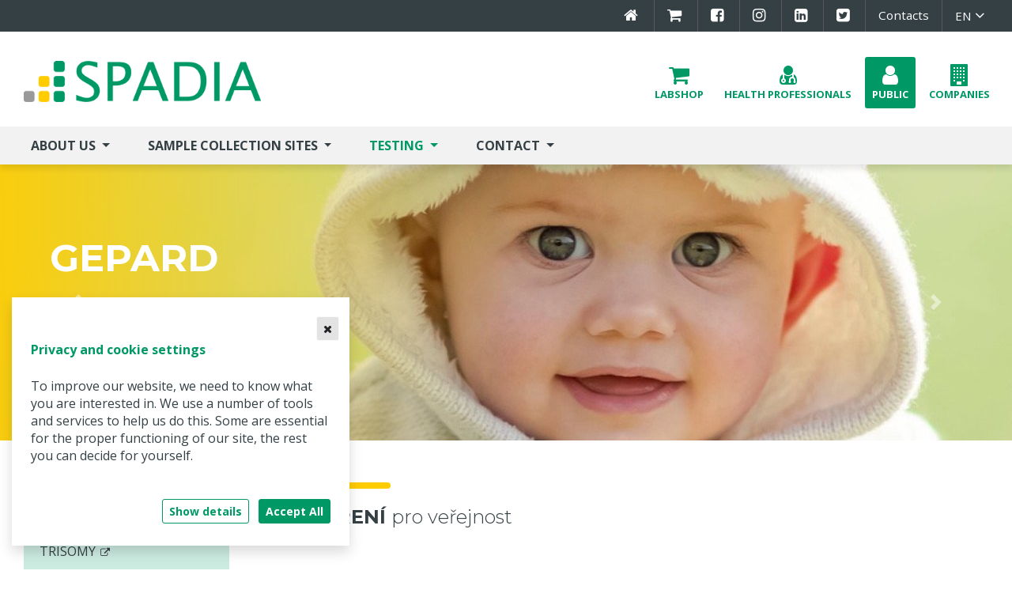

--- FILE ---
content_type: text/html; charset=utf-8
request_url: https://www.spadia.cz/en/verejnost/vysetreni/
body_size: 16790
content:
<!doctype html>
<html lang="en">
<head>
    <meta charset="utf-8">
<meta http-equiv="X-UA-Compatible" content="IE=edge">
<meta name="viewport" content="width=device-width, initial-scale=1">
<meta http-equiv="Content-language" content="en">
<title>Vy&#x161;et&#x159;en&#xED; | SPADIA</title>
<meta name="description" content="">
<meta name="keywords" content=">
<meta name="author">
<meta name="publisher">
<meta name="designer">
<meta name="robots">
<meta name="format-detection" content="telephone=no">
    <meta property="og:locale" content="en" />
    <meta property="og:url" content="/en/verejnost/vysetreni/" />
    <meta property="og:type" content="website" />
    <meta property="og:title" content="Vy&#x161;et&#x159;en&#xED; | SPADIA" />
    <meta property="og:description" content="" />
 
    <link rel="stylesheet" href="/css/fonts/fontawesome/css/font-awesome.min.css" />
    <link rel="stylesheet" href="/css/custom.css" />
    <link rel="stylesheet" href="/css/magnific-popup.css">
    <link rel="stylesheet" type="text/css" href="/css/animate/animate.css">
    <link rel="stylesheet" type="text/css" media="print" href="/css/print.css" />
    
<script type="text/javascript" src="/Scripts/custom/Cookies.js"></script>

<script>
   // Define dataLayer and the gtag function.
   window.dataLayer = window.dataLayer || [];
   function gtag(){dataLayer.push(arguments);}

   // Default ad_storage to 'denied'.
   gtag('consent', 'default', {
     'ad_storage': 'denied',
     'analytics_storage': 'denied'
   });
   gtag('set', 'ads_data_redaction', true);
 </script>
<!-- Google Tag Manager -->
<script>(function(w,d,s,l,i){w[l]=w[l]||[];w[l].push({'gtm.start':
new Date().getTime(),event:'gtm.js'});var f=d.getElementsByTagName(s)[0],
j=d.createElement(s),dl=l!='dataLayer'?'&l='+l:'';j.async=true;j.src=
'https://www.googletagmanager.com/gtm.js?id='+i+dl;f.parentNode.insertBefore(j,f);
})(window,document,'script','dataLayer','GTM-KTVLWDB');</script>
<!-- End Google Tag Manager -->    <script>
            window.dataLayer = window.dataLayer || [];
            function gtag() { dataLayer.push(arguments); }

            var variables = 'ad_storage;analytics_storage'.split(';');
            variables.forEach(variable => checkCookie(variable));

            function checkCookie(name) {
                var c = getCookie(name);
                if (c != null) {
                    updateConsent(name, c);
                }
            }

            function updateConsent(name, value) {
                gtag('consent', 'update', {
                    [name]:value
                });
            }
    </script>


        <link rel="shortcut icon" type="image/x-icon" href="/media/1001/favicon.ico">
    <!-- Google Analytics -->
        <script>
        (function(i,s,o,g,r,a,m){i['GoogleAnalyticsObject']=r;i[r]=i[r]||function(){
        (i[r].q=i[r].q||[]).push(arguments)},i[r].l=1*new Date();a=s.createElement(o),
        m=s.getElementsByTagName(o)[0];a.async=1;a.src=g;m.parentNode.insertBefore(a,m)
        })(window,document,'script','https://www.google-analytics.com/analytics.js','ga');

        ga('create', 'UA-7187550-11', 'auto');
        ga('send', 'pageview');
        </script>
    <!-- End Google Analytics -->

    <script integrity="sha256-FgpCb/KJQlLNfOu91ta32o/NMZxltwRo8QtmkMRdAu8=" crossorigin="anonymous" src="https://code.jquery.com/jquery-3.3.1.min.js"></script>
    <script integrity="sha256-uzabfEBBxmdH/zDxYYF2N7MyYYGkkerVpVwRixL92xM=" crossorigin="anonymous" src="https://cdn.jsdelivr.net/npm/jquery-validation@1.18.0/dist/jquery.validate.min.js"></script>


    <script type="text/javascript" src="https://code.jquery.com/ui/1.12.1/jquery-ui.js"></script>
    <script src="https://cdnjs.cloudflare.com/ajax/libs/popper.js/1.15.0/umd/popper.js"></script>

    <script integrity="sha384-ChfqqxuZUCnJSK3+MXmPNIyE6ZbWh2IMqE241rYiqJxyMiZ6OW/JmZQ5stwEULTy" crossorigin="anonymous" src="https://stackpath.bootstrapcdn.com/bootstrap/4.1.3/js/bootstrap.min.js"></script>
    <script integrity="sha256-P93G0oq6PBPWTP1IR8Mz/0jHHUpaWL0aBJTKauisG7Q=" crossorigin="anonymous" src="https://cdnjs.cloudflare.com/ajax/libs/magnific-popup.js/1.1.0/jquery.magnific-popup.min.js"></script>
    <script defer src="/scripts/custom/custom.js?v=2021-02-08"></script>
    <script src="https://cdn.botframework.com/botframework-webchat/latest/webchat.js"></script>
</head>

<body>
<!-- Google Tag Manager (noscript) -->
<noscript><iframe src="https://www.googletagmanager.com/ns.html?id=GTM-KTVLWDB"
height="0" width="0" style="display:none;visibility:hidden"></iframe></noscript>
<!-- End Google Tag Manager (noscript) -->    

<header id="2925" class="pb-1 pb-sm-2">

<div id="header-master" class="container-fluid bg-default">
<div class="container">
<div class="row">

<div id="4384" class="col-12 clear-gutters">


<div class="navbar float-right">

    <ul class="nav">
                <li class="border-right py-2 px-2 px-md-3 ">
                    <a href="/en/"  class=" color-secondary">
                        <i class="fa fa-home" title="Úvod" aria-hidden="true"></i>
                        <span class="float-left d-none d-lg-block">
                            
                            
                        </span>


                    </a>
                </li>
                <li class="border-right py-2 px-2 px-md-3 ">
                    <a href="https://www.labshop.cz/"  target=_blank  class=" ">
                        <i class="fa fas fa-shopping-cart" title="LABSHOP" aria-hidden="true"></i>
                        <span class="float-left d-none d-lg-block">
                            
                            
                        </span>


                    </a>
                </li>
                <li class="border-right py-2 px-2 px-md-3 ">
                    <a href="https://www.facebook.com/spadialab/"  target=_blank  class=" ">
                        <i class="fa fa-facebook-square" title="Facebook" aria-hidden="true"></i>
                        <span class="float-left d-none d-lg-block">
                            
                            
                        </span>


                    </a>
                </li>
                <li class="border-right py-2 px-2 px-md-3 ">
                    <a href="https://www.instagram.com/jsmespadia/"  target=_blank  class=" ">
                        <i class="fa fa-instagram" title="Instagram" aria-hidden="true"></i>
                        <span class="float-left d-none d-lg-block">
                            
                            
                        </span>


                    </a>
                </li>
                <li class="border-right py-2 px-2 px-md-3 ">
                    <a href="https://www.linkedin.com/company/spadia-lab-a-s/"  target=_blank  class=" ">
                        <i class="fa fa-linkedin-square" title="Linkedin" aria-hidden="true"></i>
                        <span class="float-left d-none d-lg-block">
                            
                            
                        </span>


                    </a>
                </li>
                <li class="border-right py-2 px-2 px-md-3 ">
                    <a href="https://twitter.com/spadia3"  target=_blank  class=" ">
                        <i class="fa fa-twitter-square" title="Twitter" aria-hidden="true"></i>
                        <span class="float-left d-none d-lg-block">
                            
                            
                        </span>


                    </a>
                </li>
                <li class="border-right py-2 px-2 px-md-3 ">
                    <a href="/en/verejnost/kontakt/kontaktni-udaje/"  class=" ">
                        <i class="fa fa-group d-lg-none float-left" title="Contacts" aria-hidden="true"></i>
                        <span class="float-left d-none d-lg-block">
                            Contacts
                            
                        </span>


                    </a>
                </li>



        <li class="nav-item py-2 pl-2 pr-1 pl-md-3 pr-md-3 dropdown show">
            <a href="/en/verejnost/vysetreni/" class="nav-link dropdown-toggle lang-link" data-toggle="dropdown" aria-expanded="true">en <i class="fa fa-angle-down"></i></a>
            <div class="dropdown-menu">
                        <a href="/verejnost/vysetreni/" class="dropdown-item lang-link">cs</a>
                        <a href="/en/verejnost/vysetreni/" class="dropdown-item lang-link">en</a>
            </div>
        </li>


    </ul>
</div>






</div>
</div>
</div>
</div>
<div id="subpage" class="inverse">
<div class="container-fluid">
<div class="container">
<div class="row">

<div id="4020" class="col-12 col-sm-6 col-md-6 pt-3">
<a class="navbar-brand brand-centered pb-0 pb-md-2" href="/en/">
                        <img src="/media/1005/spadia-bile.png" alt="SPADIA" class="site-logo py-3 img-fluid">
                        <img src="/media/1002/spadia.png" class="site-logo-inverse py-3 img-fluid" alt="SPADIA">
                </a>
</div>
<div id="4513" class="col-12 col-sm-6 col-md-6 py-sm-3 py-md-3 d-flex justify-content-between justify-content-md-end px-sm-0 px-0">
<a class="btn btn-outline-primary btn-simple btn-sm text-uppercase pt-2 pb-1 mx-sm-1 mx-0 mt-1 mt-md-3" href="https://www.labshop.cz/" role="button" target="_blank">
<i class="fa fas fa-shopping-cart fa-2x" aria-hidden="true"></i><br />
<div class="btn-small-text">LABSHOP</div>
</a>

<a class="btn btn-outline-primary btn-simple btn-sm text-uppercase pt-2 pb-1 mx-sm-1 mx-2 mt-1 mt-md-3" href="/en/zdravotnici/" role="button">
<i class="fa fa-user-md fa-2x" title="health professionals" aria-hidden="true"></i><br />
<div class="btn-small-text">HEALTH PROFESSIONALS</div>
</a>

<a class="btn btn-primary btn-simple btn-sm text-uppercase pt-2 pb-1 mx-sm-1 mx-2 mt-1 mt-md-3" href="/en/verejnost/" role="button">
<i class="fa fa-user fa-2x" title="public" aria-hidden="true"></i>
<div class="btn-small-text">PUBLIC</div>
</a>

<a class="btn btn-outline-primary btn-simple btn-sm text-uppercase pt-2 pb-1 mx-sm-1 mx-2 mt-1 mt-md-3" href="/en/firmy/" role="button">
<i class="fa fa-building fa-2x" title="for companies" aria-hidden="true"></i>
<div class="btn-small-text">COMPANIES</div>
</a>
</div>
</div>
</div>
</div>
</div>
</header>
<div id="menu-top-nav" class="bg-gray-1 py-1 sticky-top">
<div class="container-fluid">
<div class="container">
<div class="row">

    <nav class="navbar navbar-expand-md navbar-light pb-0 nav-mega mb-2 mb-md-0" id="">
            <button class="navbar-toggler" type="button" data-toggle="collapse" data-target="#navbarNavDropdown" aria-controls="navbarNavDropdown" aria-expanded="false" aria-label="Toggle navigation">
                <span class="navbar-toggler-icon"></span> <small>Menu</small>
            </button>

        <div class="collapse navbar-collapse" id="navbarNavDropdown">
            <ul class="navbar-nav w-100">
                            <li class="nav-item dropdown">
                                <a class="nav-link dropdown-toggle" data-toggle="dropdown" role="button" aria-haspopup="true" aria-expanded="false"
                                   href="#" >
                                    
                                    About us
                                    
                                </a>

                                <div class="dropdown-menu">
                                        <a href="/en/verejnost/o-nas/kdo-jsme/"  class="dropdown-item">
                                            
                                            Kdo jsme
                                            
                                        </a>
                                        <a href="/en/verejnost/o-nas/galerie/"  class="dropdown-item">
                                            
                                            Galerie
                                            
                                        </a>
                                        <a href="/en/verejnost/o-nas/socialni-site/"  class="dropdown-item">
                                            
                                            Soci&#xE1;ln&#xED; s&#xED;t&#x11B;
                                            
                                        </a>
                                        <a href="/en/verejnost/o-nas/obchodni-podminky/"  class="dropdown-item">
                                            
                                            Obchodn&#xED; podm&#xED;nky
                                            
                                        </a>
                                        <a href="/media/1137/spadia-gdpr.pdf"  class="dropdown-item">
                                            
                                            Prohl&#xE1;&#x161;en&#xED; GDPR
                                            
                                        </a>
                                        <a href="/en/verejnost/clanky/"  class="dropdown-item">
                                            
                                            Archiv aktualit a &#x10D;l&#xE1;nk&#x16F;
                                            
                                        </a>
                                </div>
                            </li>
                            <li class="nav-item dropdown">
                                <a class="nav-link dropdown-toggle" data-toggle="dropdown" role="button" aria-haspopup="true" aria-expanded="false"
                                   href="/en/zdravotnici/pobocky/" >
                                    
                                    Sample collection sites
                                    
                                </a>

                                <div class="dropdown-menu">
                                        <a href="/en/verejnost/odberova-mista/praha-a-stredocesky-kraj/"  class="dropdown-item">
                                            
                                            Prague, central Bohemia region
                                            
                                        </a>
                                        <a href="/en/verejnost/odberova-mista/liberecky-kraj/"  class="dropdown-item">
                                            
                                            Libereck&#xFD; kraj
                                            
                                        </a>
                                        <a href="/en/verejnost/odberova-mista/kraj-vysocina/"  class="dropdown-item">
                                            
                                            Kraj Vyso&#x10D;ina
                                            
                                        </a>
                                        <a href="/en/verejnost/odberova-mista/jihomoravsky-kraj/"  class="dropdown-item">
                                            
                                            Jihomoravsk&#xFD; kraj
                                            
                                        </a>
                                        <a href="/en/verejnost/odberova-mista/olomoucky-kraj/"  class="dropdown-item">
                                            
                                            Olomouck&#xFD; kraj
                                            
                                        </a>
                                        <a href="https://www.spadia.cz/verejnost/odberova-sberna-mista/zlinsky-kraj/"  class="dropdown-item">
                                            
                                            Zl&#xED;nsk&#xFD; kraj
                                            
                                        </a>
                                        <a href="/en/verejnost/odberova-mista/moravskoslezsky-kraj/"  class="dropdown-item">
                                            
                                            Moravskoslezsk&#xFD; kraj
                                            
                                        </a>
                                        <a href="/en/verejnost/odberova-mista/"  class="dropdown-item">
                                            
                                            Mapa odb&#x11B;rov&#xFD;ch m&#xED;st
                                            
                                        </a>
                                </div>
                            </li>
                            <li class="nav-item dropdown active">
                                <a class="nav-link dropdown-toggle" data-toggle="dropdown" role="button" aria-haspopup="true" aria-expanded="false"
                                   href="/en/verejnost/vysetreni/" >
                                    
                                    Testing
                                    
                                </a>

                                <div class="dropdown-menu">
                                        <a href="https://www.labshop.cz/"  target=_blank  class="dropdown-item">
                                            
                                            LABSHOP - nab&#xED;dka vy&#x161;et&#x159;en&#xED;
                                            <i class="fa fa-external-link" title="LABSHOP" aria-hidden="true"></i>
                                        </a>
                                        <a href="https://trisomytest.cz/"  target=_blank  class="dropdown-item">
                                            
                                            TRISOMY
                                            <i class="fa fa-external-link" title="TRISOMY" aria-hidden="true"></i>
                                        </a>
                                        <a href="https://www.gepardtest.cz/"  target=_blank  class="dropdown-item">
                                            
                                            GEPARD
                                            <i class="fa fa-external-link" title="GEPARD" aria-hidden="true"></i>
                                        </a>
                                        <a href="/en/verejnost/vysetreni/test-covid-19/"  class="dropdown-item">
                                            
                                            Test COVID-19
                                            
                                        </a>
                                        <a href="/en/verejnost/vysetreni/vysetreni-protilatek-covid-19-a-vitaminu-d/"  class="dropdown-item">
                                            
                                            COVID-19 antibodies and vitamin D testing
                                            
                                        </a>
                                        <a href="/en/verejnost/vysetreni/pokyny-pred-odberem/"  class="dropdown-item">
                                            
                                            Pre-collection instructions
                                            
                                        </a>
                                        <a href="/en/verejnost/vysetreni/otazky-odpovedi/"  class="dropdown-item">
                                            
                                            Ot&#xE1;zky a odpov&#x11B;di
                                            
                                        </a>
                                </div>
                            </li>
                            <li class="nav-item dropdown">
                                <a class="nav-link dropdown-toggle" data-toggle="dropdown" role="button" aria-haspopup="true" aria-expanded="false"
                                   href="/en/verejnost/kontakt/" >
                                    
                                    Contact
                                    
                                </a>

                                <div class="dropdown-menu">
                                        <a href="/en/verejnost/kontakt/kontaktni-udaje/"  class="dropdown-item">
                                            
                                            Kontaktn&#xED; &#xFA;daje
                                            
                                        </a>
                                        <a href="/en/verejnost/kontakt/napiste-nam/"  class="dropdown-item">
                                            
                                            Napi&#x161;te n&#xE1;m
                                            
                                        </a>
                                </div>
                            </li>
            </ul>
        </div>
    </nav>

</div>
</div>
</div>
</div>
<div id="3200" class="carousel-medium pb-5">

<section>
    <div id="main-carousel" class="carousel slide carousel-fade" data-ride="carousel" data-interval="5000">
        <div class="container-fluid mt-0 mt-md-0">
            <div class="row">
                <ol class="carousel-indicators">
                        <li data-target="#product-carousel" data-slide-to="0" class="active"></li>
                        <li data-target="#product-carousel" data-slide-to="1" class=""></li>
                        <li data-target="#product-carousel" data-slide-to="2" class=""></li>
                        <li data-target="#product-carousel" data-slide-to="3" class=""></li>
                        <li data-target="#product-carousel" data-slide-to="4" class=""></li>
                </ol>
                <div class="carousel-inner" role="listbox">
                        <div class="carousel-item active" style="background: url('/media/1645/spadia-gepard-verejnost.jpg?rxy=0.5783333333333334,0.36&amp;width=1920&amp;height=350&amp;v=1daf31a422d1140') center center; background-size:cover">
                            <div class="image-dark-container">


                                <div class="carousel-caption pl-lg-4 pl-xl-5  after d-flex align-items-center">
                                    <div class="container">
                                        <h2 class="pt-4">GEPARD</h2>
                                        <h3 data-scroll-reveal="enter left and move 50px over 1s">Genetic analysis<br />of severe hereditary diseases</h3>

                                            <div class="carousel-btn">
                                                <a target="_blank" role="button" class="btn btn-outline-lightondark btn-sm" href="/en/verejnost/vysetreni/gepard-geneticka-analyza-zavaznych-dedicnych-onemocneni/">More info</a>
                                            </div>
                                    </div>
                                </div>
                            </div>
                        </div>
                        <div class="carousel-item " style="background: url('/media/1092/rodina-na-vylete.jpg?rxy=0.47833333333333333,0.29080118694362017&amp;width=1920&amp;height=350&amp;v=1daf31a421b36f0') center center; background-size:cover">
                            <div class="image-dark-container">


                                <div class="carousel-caption pl-lg-4 pl-xl-5  after d-flex align-items-center">
                                    <div class="container">
                                        <h2 class="pt-4">You decide</h2>
                                        <h3 data-scroll-reveal="enter left and move 50px over 1s">about your health<br />with us</h3>

                                    </div>
                                </div>
                            </div>
                        </div>
                        <div class="carousel-item " style="background: url('/media/1511/prace-laborator-mikroskop.jpg?rxy=0.42833333333333334,0.3790523690773067&amp;width=1920&amp;height=350&amp;v=1daf31a414fd0a0') center center; background-size:cover">
                            <div class="image-dark-container">


                                <div class="carousel-caption pl-lg-4 pl-xl-5  after d-flex align-items-center">
                                    <div class="container">
                                        <h2 class="pt-4">SPADIA</h2>
                                        <h3 data-scroll-reveal="enter left and move 50px over 1s">your security in laboratory<br /></h3>

                                    </div>
                                </div>
                            </div>
                        </div>
                        <div class="carousel-item " style="background: url('/media/1082/maminka-s-ditetem-002.jpg?rxy=0.6183333333333333,0.40503432494279173&amp;width=1920&amp;height=350&amp;v=1daf31a3f139c40') center center; background-size:cover">
                            <div class="image-dark-container">


                                <div class="carousel-caption pl-lg-4 pl-xl-5  after d-flex align-items-center">
                                    <div class="container">
                                        <h2 class="pt-4">PROFESSIONAL</h2>
                                        <h3 data-scroll-reveal="enter left and move 50px over 1s">laboratory<br />available to the public</h3>

                                    </div>
                                </div>
                            </div>
                        </div>
                        <div class="carousel-item " style="background: url('/media/1501/mikrobiologie-zahlavi.jpg?rxy=0.985,0.291044776119403&amp;width=1920&amp;height=350&amp;v=1daf31a3f47f2b0') center center; background-size:cover">
                            <div class="image-dark-container">


                                <div class="carousel-caption pl-lg-4 pl-xl-5  after d-flex align-items-center">
                                    <div class="container">
                                        <h2 class="pt-4">SPADIA</h2>
                                        <h3 data-scroll-reveal="enter left and move 50px over 1s">your security in laboratory<br /></h3>

                                    </div>
                                </div>
                            </div>
                        </div>
                </div>
                    <a class="carousel-control-prev d-none d-md-flex" href="#main-carousel" data-slide="prev">
                        <span class="carousel-control-prev-icon"></span>
                    </a>
                    <a class="carousel-control-next d-none d-md-flex" href="#main-carousel" data-slide="next">
                        <span class="carousel-control-next-icon"></span>
                    </a>
            </div>
        </div>
    </div>
</section>





</div>
<div id="3397">
<div class="container">
<div class="row">

<div id="4000" class=" order-2 order-md-1 col-12 col-sm-12 col-md-4 col-lg-4 col-xl-3">

<div id="menu-col">
<div class="container">

    <nav>
        <div class="panel panel-primary mb-5">
                    <div>
                            <a href="https://www.labshop.cz/" title="laboratorn&#xED; vy&#x161;et&#x159;en&#xED; pro samopl&#xE1;tce"
                               class="list-group-item  "
                                target=_blank >
                                
                                LABSHOP - nab&#xED;dka vy&#x161;et&#x159;en&#xED;
                                <i class="fa fa-external-link" title="LABSHOP" aria-hidden="true"></i>
                            </a>
                            <a href="https://trisomytest.cz/" title="prenat&#xE1;ln&#xED; vy&#x161;et&#x159;en&#xED; z krve"
                               class="list-group-item  "
                                target=_blank >
                                
                                TRISOMY
                                <i class="fa fa-external-link" title="TRISOMY" aria-hidden="true"></i>
                            </a>
                            <a href="https://www.gepardtest.cz/" title="genetick&#xE1; anal&#xFD;za z&#xE1;va&#x17E;n&#xFD;ch d&#x11B;di&#x10D;n&#xFD;ch onemocn&#x11B;n&#xED;"
                               class="list-group-item  "
                                target=_blank >
                                
                                GEPARD
                                <i class="fa fa-external-link" title="GEPARD" aria-hidden="true"></i>
                            </a>
                            <a href="/en/verejnost/vysetreni/test-covid-19/" title="test na koronavirus (COVID-19)"
                               class="list-group-item  "
                               >
                                
                                Test COVID-19
                                
                            </a>
                            <a href="/en/verejnost/vysetreni/vysetreni-protilatek-covid-19-a-vitaminu-d/" title="vy&#x161;et&#x159;en&#xED; - vy&#x161;et&#x159;en&#xED; protil&#xE1;tek COVID-19 a vitaminu D"
                               class="list-group-item  "
                               >
                                
                                COVID-19 antibodies and vitamin D testing
                                
                            </a>
                            <a href="/en/verejnost/vysetreni/pokyny-pred-odberem/" title="vy&#x161;et&#x159;en&#xED; - pokyny p&#x159;ed odb&#x11B;rem"
                               class="list-group-item  "
                               >
                                
                                Pre-collection instructions
                                
                            </a>
                            <a href="/en/verejnost/vysetreni/otazky-odpovedi/" title="o n&#xE1;s - ot&#xE1;zky a odpov&#x11B;di"
                               class="list-group-item  "
                               >
                                
                                Ot&#xE1;zky a odpov&#x11B;di
                                
                            </a>
                    </div>

        </div>
    </nav>

</div>
</div>
<div id="3559">

<div id="3297" class="col mb-5">

<div id="3773" class="imagebox">


<div>
    <a href="https://www.labshop.cz/" title="NAB&#xCD;DKA vy&#x161;et&#x159;en&#xED; bal&#xED;&#x10D;ky a metody" target="_blank">
        <div style="background: url('/media/2167/laboratorni-vysetreni-pro-samoplatce-metody-nabidka.jpg?rxy=0.5166666666666667,0.4166666666666667&amp;width=620&amp;height=0&amp;v=1daf318da8820d0') center center;background-size: auto 100%" class="imagebox-item d-flex justify-content-center align-items-end">

            <div class="col-12 pt-4 imagebox-desc bg-secondary">
                <h2 class="color-default p-0">
                    <strong>NAB&#xCD;DKA</strong> vy&#x161;et&#x159;en&#xED;
                </h2>
                <p class="color-default p-0">bal&#xED;&#x10D;ky a metody</p>
            </div>
        </div>
    </a>
</div>


</div>
</div>
<div id="19631">

<div id="19632">
<p class="m-0 px-3 pt-1 pb-3"><a rel="noopener" href="https://www.labshop.cz/" target="_blank"><img class="img-fluid" src="/media/iy1fj33c/logo-labshop.png" alt="LABSHOP - laboratorní vyšetření pro samoplátce"></a></p>
</div>
</div>
</div>
</div>
<div id="4441" class="list-menu order-1 order-md-2 col-12 col-sm-12 col-md-8 col-lg-8 col-xl-9 pl-4 mb-3 text-content">

<div id="6180">
<h1><strong>VYŠETŘENÍ </strong>pro veřejnost</h1>
</div>
<div id="menu-col">
<div class="container">

    <nav>
        <div class="panel panel-primary mb-5">
                    <div>
                            <a href="https://www.labshop.cz/" title="laboratorn&#xED; vy&#x161;et&#x159;en&#xED; pro samopl&#xE1;tce"
                               class="list-group-item  "
                                target=_blank >
                                
                                LABSHOP - nab&#xED;dka vy&#x161;et&#x159;en&#xED;
                                <i class="fa fa-external-link" title="LABSHOP" aria-hidden="true"></i>
                            </a>
                            <a href="https://trisomytest.cz/" title="prenat&#xE1;ln&#xED; vy&#x161;et&#x159;en&#xED; z krve"
                               class="list-group-item  "
                                target=_blank >
                                
                                TRISOMY
                                <i class="fa fa-external-link" title="TRISOMY" aria-hidden="true"></i>
                            </a>
                            <a href="https://www.gepardtest.cz/" title="genetick&#xE1; anal&#xFD;za z&#xE1;va&#x17E;n&#xFD;ch d&#x11B;di&#x10D;n&#xFD;ch onemocn&#x11B;n&#xED;"
                               class="list-group-item  "
                                target=_blank >
                                
                                GEPARD
                                <i class="fa fa-external-link" title="GEPARD" aria-hidden="true"></i>
                            </a>
                            <a href="/en/verejnost/vysetreni/test-covid-19/" title="test na koronavirus (COVID-19)"
                               class="list-group-item  "
                               >
                                
                                Test COVID-19
                                
                            </a>
                            <a href="/en/verejnost/vysetreni/vysetreni-protilatek-covid-19-a-vitaminu-d/" title="vy&#x161;et&#x159;en&#xED; - vy&#x161;et&#x159;en&#xED; protil&#xE1;tek COVID-19 a vitaminu D"
                               class="list-group-item  "
                               >
                                
                                COVID-19 antibodies and vitamin D testing
                                
                            </a>
                            <a href="/en/verejnost/vysetreni/pokyny-pred-odberem/" title="vy&#x161;et&#x159;en&#xED; - pokyny p&#x159;ed odb&#x11B;rem"
                               class="list-group-item  "
                               >
                                
                                Pre-collection instructions
                                
                            </a>
                            <a href="/en/verejnost/vysetreni/otazky-odpovedi/" title="o n&#xE1;s - ot&#xE1;zky a odpov&#x11B;di"
                               class="list-group-item  "
                               >
                                
                                Ot&#xE1;zky a odpov&#x11B;di
                                
                            </a>
                    </div>

        </div>
    </nav>

</div>
</div>
<div id="3610">

</div>
</div>
</div>
</div>
</div>
<div id="3467">

<div id="newsEvents" class="bg-gray-1 pb-5">
<div class="container-fluid">
<div class="container">






    <div class="row pt-5 px-0">
        <div class="col-12">

                <h2 class="pull-left pb-0 pb-sm-0 pb-md-4 text-decoration-none">
                    <strong class="text-uppercase">NEWS</strong> and events
                </h2>

                <div class="align-middle pt-3 pb-3 pb-sm-0 ">
                    <a class="btn btn-outline-dark pull-right ml-3" href="#postsCarousel" data-slide="next" title=""><i class="fa fa-lg fa-angle-right"> </i> </a>
                    <a class="btn btn-outline-dark pull-right ml-2" href="#postsCarousel" data-slide="prev" title=""><i class="fa fa-lg fa-angle-left"> </i> </a>
                </div>

        </div>
    </div>
    <div class="carousel slide" data-ride="carousel" id="postsCarousel" data-interval="0">
        <div class="carousel-inner" id="newsDefaultHorizontaly">


                <div class="carousel-item active">
                    <div class="row">
                                <div class="col align-items-stretch mb-4">
                                    <div class="card h-100">
                                        <a href="/en/verejnost/clanky/2025/novinka-labshop/" title="">
                                            <img src="/media/5jephmib/sni-mek-obrazovky-2025-09-17-v-95159.png?rxy=0.46365914786967416,0&amp;width=508&amp;height=403&amp;v=1dc38307ac4b650" class="card-img-top" border="0" alt="" />
                                        </a>
                                        <div class="card-body">
                                            <h3 class="card-title">
                                                <a href="/en/verejnost/clanky/2025/novinka-labshop/" title="">
                                                    
                                                </a>
                                            </h3>
                                            <p class="card-text"></p>
                                        </div>
                                        <div class="card-footer pb-3">
                                            <a class="text-medium" href="/en/verejnost/clanky/2025/novinka-labshop/"><i class="fa fa-bars fa-custom-size pr-1"></i> Read More</a>
                                        </div>
                                    </div>
                                </div>
                                <div class="col align-items-stretch mb-4">
                                    <div class="card h-100">
                                        <a href="/en/verejnost/clanky/2024/testosteron-2024/" title="Mlad&#xFD;m mu&#x17E;&#x16F;m kles&#xE1; hladina testosteronu">
                                            <img src="/media/12hfzqxq/o-sluz-by-mobilni-ho-ty-m-spadia-je-ve-firma-ch-sta-le-ve-ts-i-za-jem-jpg.jpg?width=508&amp;height=403&amp;v=1db31c2d26459d0" class="card-img-top" border="0" alt="Mlad&#xFD;m mu&#x17E;&#x16F;m kles&#xE1; hladina testosteronu" />
                                        </a>
                                        <div class="card-body">
                                            <h3 class="card-title">
                                                <a href="/en/verejnost/clanky/2024/testosteron-2024/" title="V&#xA0;r&#xE1;mci listopadov&#xE9; preventivn&#xED; akce Movember p&#x159;in&#xE1;&#x161;&#xED; diagnostick&#xE1; laborato&#x159; SPADIA v&#xFD;sledky z&#xA0;vy&#x161;et&#x159;en&#xED; hladiny testosteronu u&#xA0;mu&#x17E;&#x16F;. Data ukazuj&#xED; p&#x159;ekvapiv&#xFD; trend &#x2013; v&#xFD;znamn&#xE9; procento mlad&#xFD;ch mu&#x17E;&#x16F; ve v&#x11B;ku 17 a&#x17E; 30 let m&#xE1; sn&#xED;&#x17E;enou hladinu tohoto kl&#xED;&#x10D;ov&#xE9;ho mu&#x17E;sk&#xE9;ho hormonu. Od ledna 2023 do z&#xE1;&#x159;&#xED; 2024 laborato&#x159;e SPADIA provedly celkem 11&#x202F;901 test&#x16F;, kdy v&#xA0;62 &#x202F;% p&#x159;&#xED;pad&#x16F; u&#xA0;mu&#x17E;&#x16F; ve v&#x11B;kov&#xE9; skupin&#x11B; 17 a&#x17E; 30 let vykazovaly v&#xFD;sledky ni&#x17E;&#x161;&#xED; ne&#x17E; doporu&#x10D;enou hladinu testosteronu.&#xA;">
                                                    Mlad&#xFD;m mu&#x17E;&#x16F;m kles&#xE1; hladina testosteronu
                                                </a>
                                            </h3>
                                            <p class="card-text">V&#xA0;r&#xE1;mci listopadov&#xE9; preventivn&#xED; akce Movember p&#x159;in&#xE1;&#x161;&#xED; diagnostick&#xE1; laborato&#x159; SPADIA v&#xFD;sledky z&#xA0;vy&#x161;et&#x159;en&#xED; hladiny testosteronu u&#xA0;mu&#x17E;&#x16F;. Data ukazuj&#xED; p&#x159;ekvapiv&#xFD; trend &#x2013; v&#xFD;znamn&#xE9; procento mlad&#xFD;ch mu&#x17E;&#x16F; ve v&#x11B;ku 17 a&#x17E; 30 let m&#xE1; sn&#xED;&#x17E;enou hladinu tohoto kl&#xED;&#x10D;ov&#xE9;ho mu&#x17E;sk&#xE9;ho hormonu. Od ledna 2023 do z&#xE1;&#x159;&#xED; 2024 laborato&#x159;e SPADIA provedly celkem 11&#x202F;901 test&#x16F;, kdy v&#xA0;62 &#x202F;% p&#x159;&#xED;pad&#x16F; u&#xA0;mu&#x17E;&#x16F; ve v&#x11B;kov&#xE9; skupin&#x11B; 17 a&#x17E; 30 let vykazovaly v&#xFD;sledky ni&#x17E;&#x161;&#xED; ne&#x17E; doporu&#x10D;enou hladinu testosteronu.&#xA;</p>
                                        </div>
                                        <div class="card-footer pb-3">
                                            <a class="text-medium" href="/en/verejnost/clanky/2024/testosteron-2024/"><i class="fa fa-bars fa-custom-size pr-1"></i> Read More</a>
                                        </div>
                                    </div>
                                </div>
                                <div class="col align-items-stretch mb-4">
                                    <div class="card h-100">
                                        <a href="/en/verejnost/clanky/2024/movember-2024/" title="Movember 2024 - Ne&#x10D;ekej, a&#x17E; ti spadne v&#xFD;kon!">
                                            <img src="/media/fxwhg5fl/s-klik-banner-movember-2024-300-x-250-px-p&#x159;&#xED;sp&#x11B;vek-na-facebooku.png?width=508&amp;height=403&amp;v=1db2086cdacec10" class="card-img-top" border="0" alt="Movember 2024 - Ne&#x10D;ekej, a&#x17E; ti spadne v&#xFD;kon!" />
                                        </a>
                                        <div class="card-body">
                                            <h3 class="card-title">
                                                <a href="/en/verejnost/clanky/2024/movember-2024/" title="P&#xE1;nov&#xE9;, v listopadu si najd&#x11B;te &#x10D;as a ud&#x11B;lejte n&#x11B;co pro sv&#xE9; zdrav&#xED;. Nav&#x161;tivte odb&#x11B;rov&#xE9; m&#xED;sto SPADIA a nechte si zkontrolovat hladinu testosteronu a PSA. P&#xE9;&#x10D;e o vlastn&#xED; zdrav&#xED; by m&#x11B;la b&#xFD;t prioritou.">
                                                    Movember 2024 - Ne&#x10D;ekej, a&#x17E; ti spadne v&#xFD;kon!
                                                </a>
                                            </h3>
                                            <p class="card-text">P&#xE1;nov&#xE9;, v listopadu si najd&#x11B;te &#x10D;as a ud&#x11B;lejte n&#x11B;co pro sv&#xE9; zdrav&#xED;. Nav&#x161;tivte odb&#x11B;rov&#xE9; m&#xED;sto SPADIA a nechte si zkontrolovat hladinu testosteronu a PSA. P&#xE9;&#x10D;e o vlastn&#xED; zdrav&#xED; by m&#x11B;la b&#xFD;t prioritou.</p>
                                        </div>
                                        <div class="card-footer pb-3">
                                            <a class="text-medium" href="/en/verejnost/clanky/2024/movember-2024/"><i class="fa fa-bars fa-custom-size pr-1"></i> Read More</a>
                                        </div>
                                    </div>
                                </div>
                                <div class="col align-items-stretch mb-4">
                                    <div class="card h-100">
                                        <a href="/en/verejnost/clanky/2024/laboratorni-testy-pro-samoplatce/" title="V&#xFD;sledek m&#x16F;&#x17E;e samopl&#xE1;tce upozornit na probl&#xE9;m">
                                            <img src="/media/bvln3too/tondlov&#xE1;-&#x10D;tverec-2.png?width=508&amp;height=403&amp;v=1db20809c1cd6c0" class="card-img-top" border="0" alt="V&#xFD;sledek m&#x16F;&#x17E;e samopl&#xE1;tce upozornit na probl&#xE9;m" />
                                        </a>
                                        <div class="card-body">
                                            <h3 class="card-title">
                                                <a href="/en/verejnost/clanky/2024/laboratorni-testy-pro-samoplatce/" title="Jak si vybrat vhodn&#xE9; vy&#x161;et&#x159;en&#xED; nebo bal&#xED;&#x10D;ek? O &#x10D;em v&#xFD;sledky, kter&#xE9; dostanete z laborato&#x159;e, vypov&#xED;daj&#xED;? Jak j&#xED;m porozum&#x11B;t? Nejen na tyto ot&#xE1;zky v dal&#x161;&#xED;m d&#xED;le podcastu JEDNO ZDRAV&#xCD; odpov&#xED;d&#xE1; MUDr. Zde&#x148;ka Tondlov&#xE1; z pra&#x17E;sk&#xE9; biochemick&#xE9; laborato&#x159;e SPADIA.">
                                                    V&#xFD;sledek m&#x16F;&#x17E;e samopl&#xE1;tce upozornit na probl&#xE9;m
                                                </a>
                                            </h3>
                                            <p class="card-text">Jak si vybrat vhodn&#xE9; vy&#x161;et&#x159;en&#xED; nebo bal&#xED;&#x10D;ek? O &#x10D;em v&#xFD;sledky, kter&#xE9; dostanete z laborato&#x159;e, vypov&#xED;daj&#xED;? Jak j&#xED;m porozum&#x11B;t? Nejen na tyto ot&#xE1;zky v dal&#x161;&#xED;m d&#xED;le podcastu JEDNO ZDRAV&#xCD; odpov&#xED;d&#xE1; MUDr. Zde&#x148;ka Tondlov&#xE1; z pra&#x17E;sk&#xE9; biochemick&#xE9; laborato&#x159;e SPADIA.</p>
                                        </div>
                                        <div class="card-footer pb-3">
                                            <a class="text-medium" href="/en/verejnost/clanky/2024/laboratorni-testy-pro-samoplatce/"><i class="fa fa-bars fa-custom-size pr-1"></i> Read More</a>
                                        </div>
                                    </div>
                                </div>
                    </div>
                </div>
                <div class="carousel-item ">
                    <div class="row">
                                <div class="col align-items-stretch mb-4">
                                    <div class="card h-100">
                                        <a href="/en/verejnost/clanky/2024/darkove-vouchery-oceni-blizci-i-kolegove/" title="D&#xE1;rkov&#xE9; vouchery ocen&#xED; bl&#xED;zc&#xED; i kolegov&#xE9;">
                                            <img src="/media/y41ojc35/vouchery_d&#xE1;rek-co-m&#xE1;-smysl.jpg?width=508&amp;height=403&amp;v=1db1a57ad47c380" class="card-img-top" border="0" alt="D&#xE1;rkov&#xE9; vouchery ocen&#xED; bl&#xED;zc&#xED; i kolegov&#xE9;" />
                                        </a>
                                        <div class="card-body">
                                            <h3 class="card-title">
                                                <a href="/en/verejnost/clanky/2024/darkove-vouchery-oceni-blizci-i-kolegove/" title="D&#xE1;rek, co m&#xE1; skute&#x10D;n&#x11B; smysl! Vouchery na laboratorn&#xED; vy&#x161;et&#x159;en&#xED;.">
                                                    D&#xE1;rkov&#xE9; vouchery ocen&#xED; bl&#xED;zc&#xED; i kolegov&#xE9;
                                                </a>
                                            </h3>
                                            <p class="card-text">D&#xE1;rek, co m&#xE1; skute&#x10D;n&#x11B; smysl! Vouchery na laboratorn&#xED; vy&#x161;et&#x159;en&#xED;.</p>
                                        </div>
                                        <div class="card-footer pb-3">
                                            <a class="text-medium" href="/en/verejnost/clanky/2024/darkove-vouchery-oceni-blizci-i-kolegove/"><i class="fa fa-bars fa-custom-size pr-1"></i> Read More</a>
                                        </div>
                                    </div>
                                </div>
                                <div class="col align-items-stretch mb-4">
                                    <div class="card h-100">
                                        <a href="/en/verejnost/clanky/2024/pojistovna-rbp-v-zari-plne-hradi-vysetreni-gepard-moje-geny/" title="Poji&#x161;&#x165;ovna RBP v z&#xE1;&#x159;&#xED; pln&#x11B; hrad&#xED; vy&#x161;et&#x159;en&#xED; GEPARD - MOJE GENY ">
                                            <img src="/media/hzakrofb/gepard.jpg?width=508&amp;height=403&amp;v=1db0391e57939f0" class="card-img-top" border="0" alt="Poji&#x161;&#x165;ovna RBP v z&#xE1;&#x159;&#xED; pln&#x11B; hrad&#xED; vy&#x161;et&#x159;en&#xED; GEPARD - MOJE GENY " />
                                        </a>
                                        <div class="card-body">
                                            <h3 class="card-title">
                                                <a href="/en/verejnost/clanky/2024/pojistovna-rbp-v-zari-plne-hradi-vysetreni-gepard-moje-geny/" title="Z&#xE1;jemc&#x16F;m o genetickou anal&#xFD;zu GEPARD sta&#x10D;&#xED; nav&#x161;t&#xED;vit jedno ze 43 odb&#x11B;rov&#xFD;ch m&#xED;st SPADIA v &#xA;&#x10C;esku nebo n&#x11B;kter&#xE9;ho ze spolupracuj&#xED;c&#xED;ch l&#xE9;ka&#x159;&#x16F; a podstoupit b&#x11B;&#x17E;n&#xFD; odb&#x11B;r krve.">
                                                    Poji&#x161;&#x165;ovna RBP v z&#xE1;&#x159;&#xED; pln&#x11B; hrad&#xED; vy&#x161;et&#x159;en&#xED; GEPARD - MOJE GENY 
                                                </a>
                                            </h3>
                                            <p class="card-text">Z&#xE1;jemc&#x16F;m o genetickou anal&#xFD;zu GEPARD sta&#x10D;&#xED; nav&#x161;t&#xED;vit jedno ze 43 odb&#x11B;rov&#xFD;ch m&#xED;st SPADIA v &#xA;&#x10C;esku nebo n&#x11B;kter&#xE9;ho ze spolupracuj&#xED;c&#xED;ch l&#xE9;ka&#x159;&#x16F; a podstoupit b&#x11B;&#x17E;n&#xFD; odb&#x11B;r krve.</p>
                                        </div>
                                        <div class="card-footer pb-3">
                                            <a class="text-medium" href="/en/verejnost/clanky/2024/pojistovna-rbp-v-zari-plne-hradi-vysetreni-gepard-moje-geny/"><i class="fa fa-bars fa-custom-size pr-1"></i> Read More</a>
                                        </div>
                                    </div>
                                </div>
                                <div class="col align-items-stretch mb-4">
                                    <div class="card h-100">
                                        <a href="/en/verejnost/clanky/2024/spadia-ma-v-moravskoslezskem-kraji-jiz-17-odberovych-mist/" title="SPADIA m&#xE1; v Moravskoslezsk&#xE9;m kraji ji&#x17E; 17 odb&#x11B;rov&#xFD;ch m&#xED;st">
                                            <img src="/media/jsnf1vcj/odberove-misto-spadia-v-krnove-revolucni-ulice.jpeg?width=508&amp;height=403&amp;v=1db03b5f976adb0" class="card-img-top" border="0" alt="SPADIA m&#xE1; v Moravskoslezsk&#xE9;m kraji ji&#x17E; 17 odb&#x11B;rov&#xFD;ch m&#xED;st" />
                                        </a>
                                        <div class="card-body">
                                            <h3 class="card-title">
                                                <a href="/en/verejnost/clanky/2024/spadia-ma-v-moravskoslezskem-kraji-jiz-17-odberovych-mist/" title="Diagnostick&#xE9; laborato&#x159;e SPADIA v leto&#x161;n&#xED;m roce v&#xFD;znamn&#x11B; roz&#x161;i&#x159;uj&#xED; sv&#xE9; slu&#x17E;by v Moravskoslezsk&#xE9;m kraji, kde p&#x16F;sob&#xED; ji&#x17E; ve dvan&#xE1;cti m&#x11B;stech...">
                                                    SPADIA m&#xE1; v Moravskoslezsk&#xE9;m kraji ji&#x17E; 17 odb&#x11B;rov&#xFD;ch m&#xED;st
                                                </a>
                                            </h3>
                                            <p class="card-text">Diagnostick&#xE9; laborato&#x159;e SPADIA v leto&#x161;n&#xED;m roce v&#xFD;znamn&#x11B; roz&#x161;i&#x159;uj&#xED; sv&#xE9; slu&#x17E;by v Moravskoslezsk&#xE9;m kraji, kde p&#x16F;sob&#xED; ji&#x17E; ve dvan&#xE1;cti m&#x11B;stech...</p>
                                        </div>
                                        <div class="card-footer pb-3">
                                            <a class="text-medium" href="/en/verejnost/clanky/2024/spadia-ma-v-moravskoslezskem-kraji-jiz-17-odberovych-mist/"><i class="fa fa-bars fa-custom-size pr-1"></i> Read More</a>
                                        </div>
                                    </div>
                                </div>
                                <div class="col align-items-stretch mb-4">
                                    <div class="card h-100">
                                        <a href="/en/verejnost/clanky/2024/spadia-posunuje-diagnostiku-autoimunitnich-onemocneni/" title="SPADIA posunuje diagnostiku autoimunitn&#xED;ch onemocn&#x11B;n&#xED; nov&#xFD;mi technologiemi i &#x161;irok&#xFD;m portfoliem autoprotil&#xE1;tek">
                                            <img src="/media/pfxe4e5c/krevni-vzorky-v-laboratori-spadia.jpg?width=508&amp;height=403&amp;v=1db042303e07610" class="card-img-top" border="0" alt="SPADIA posunuje diagnostiku autoimunitn&#xED;ch onemocn&#x11B;n&#xED; nov&#xFD;mi technologiemi i &#x161;irok&#xFD;m portfoliem autoprotil&#xE1;tek" />
                                        </a>
                                        <div class="card-body">
                                            <h3 class="card-title">
                                                <a href="/en/verejnost/clanky/2024/spadia-posunuje-diagnostiku-autoimunitnich-onemocneni/" title="Sv&#x11B;tov&#xFD; den imunologie, kter&#xFD; p&#x159;ipad&#xE1; na pond&#x11B;l&#xED; 29. dubna, m&#xE1; za c&#xED;l zd&#x16F;raznit v&#xFD;znam spr&#xE1;vn&#x11B; funguj&#xED;c&#xED; imunity jako z&#xE1;kladu pevn&#xE9;ho zdrav&#xED; a z&#xE1;rove&#x148;...">
                                                    SPADIA posunuje diagnostiku autoimunitn&#xED;ch onemocn&#x11B;n&#xED; nov&#xFD;mi technologiemi i &#x161;irok&#xFD;m portfoliem autoprotil&#xE1;tek
                                                </a>
                                            </h3>
                                            <p class="card-text">Sv&#x11B;tov&#xFD; den imunologie, kter&#xFD; p&#x159;ipad&#xE1; na pond&#x11B;l&#xED; 29. dubna, m&#xE1; za c&#xED;l zd&#x16F;raznit v&#xFD;znam spr&#xE1;vn&#x11B; funguj&#xED;c&#xED; imunity jako z&#xE1;kladu pevn&#xE9;ho zdrav&#xED; a z&#xE1;rove&#x148;...</p>
                                        </div>
                                        <div class="card-footer pb-3">
                                            <a class="text-medium" href="/en/verejnost/clanky/2024/spadia-posunuje-diagnostiku-autoimunitnich-onemocneni/"><i class="fa fa-bars fa-custom-size pr-1"></i> Read More</a>
                                        </div>
                                    </div>
                                </div>
                    </div>
                </div>
                <div class="carousel-item ">
                    <div class="row">
                                <div class="col align-items-stretch mb-4">
                                    <div class="card h-100">
                                        <a href="/en/verejnost/clanky/2024/role-laboratorni-diagnostiky-v-peci-o-zvirata/" title="Role laboratorn&#xED; diagnostiky v p&#xE9;&#x10D;i o zv&#xED;&#x159;ata">
                                            <img src="/media/2421/podcast-vitezslav-raska-spadia-laborator-veterina-1.jpg?rxy=0.5016666666666667,0.4766666666666667&amp;width=508&amp;height=403&amp;v=1daf318ebfa6030" class="card-img-top" border="0" alt="Role laboratorn&#xED; diagnostiky v p&#xE9;&#x10D;i o zv&#xED;&#x159;ata" />
                                        </a>
                                        <div class="card-body">
                                            <h3 class="card-title">
                                                <a href="/en/verejnost/clanky/2024/role-laboratorni-diagnostiky-v-peci-o-zvirata/" title="Pro&#x10D; jsou laboratorn&#xED; testy nezbytn&#xE9; p&#x159;i l&#xE9;&#x10D;b&#x11B; dom&#xE1;c&#xED;ch mazl&#xED;&#x10D;k&#x16F;? Jak&#xE9; jsou sv&#x11B;tl&#xE9; a stinn&#xE9; str&#xE1;nky povol&#xE1;n&#xED;, kter&#xE9; n&#xE1;&#x161; host pova&#x17E;uje za spln&#x11B;n&#xFD; d&#x11B;tsk&#xFD; sen? Nejen na tyto ot&#xE1;zky v nov&#xE9;m d&#xED;le podcastu JEDNO ZDRAV&#xCD; odpov&#xED;d&#xE1; vedouc&#xED; l&#xE9;ka&#x159; Veterin&#xE1;rn&#xED; kliniky VETMED v Ostrav&#x11B; MVDr. V&#xED;t&#x11B;zslav Ra&#x161;ka.">
                                                    Role laboratorn&#xED; diagnostiky v p&#xE9;&#x10D;i o zv&#xED;&#x159;ata
                                                </a>
                                            </h3>
                                            <p class="card-text">Pro&#x10D; jsou laboratorn&#xED; testy nezbytn&#xE9; p&#x159;i l&#xE9;&#x10D;b&#x11B; dom&#xE1;c&#xED;ch mazl&#xED;&#x10D;k&#x16F;? Jak&#xE9; jsou sv&#x11B;tl&#xE9; a stinn&#xE9; str&#xE1;nky povol&#xE1;n&#xED;, kter&#xE9; n&#xE1;&#x161; host pova&#x17E;uje za spln&#x11B;n&#xFD; d&#x11B;tsk&#xFD; sen? Nejen na tyto ot&#xE1;zky v nov&#xE9;m d&#xED;le podcastu JEDNO ZDRAV&#xCD; odpov&#xED;d&#xE1; vedouc&#xED; l&#xE9;ka&#x159; Veterin&#xE1;rn&#xED; kliniky VETMED v Ostrav&#x11B; MVDr. V&#xED;t&#x11B;zslav Ra&#x161;ka.</p>
                                        </div>
                                        <div class="card-footer pb-3">
                                            <a class="text-medium" href="/en/verejnost/clanky/2024/role-laboratorni-diagnostiky-v-peci-o-zvirata/"><i class="fa fa-bars fa-custom-size pr-1"></i> Read More</a>
                                        </div>
                                    </div>
                                </div>
                                <div class="col align-items-stretch mb-4">
                                    <div class="card h-100">
                                        <a href="/en/verejnost/clanky/2024/pocet-nemocnych-s-cernym-kaslem-skokove-narusta/" title="Po&#x10D;et nemocn&#xFD;ch s &#x10D;ern&#xFD;m ka&#x161;lem skokov&#x11B; nar&#x16F;st&#xE1;">
                                            <img src="/media/2400/oddeleni-molekularne-biologickych-metod-spadia-lab-v-ostrave-mvdr-zuzana-dindova.jpg?rxy=0.4766666666666667,0.025&amp;width=508&amp;height=403&amp;v=1daf318dbbcd040" class="card-img-top" border="0" alt="Po&#x10D;et nemocn&#xFD;ch s &#x10D;ern&#xFD;m ka&#x161;lem skokov&#x11B; nar&#x16F;st&#xE1;" />
                                        </a>
                                        <div class="card-body">
                                            <h3 class="card-title">
                                                <a href="/en/verejnost/clanky/2024/pocet-nemocnych-s-cernym-kaslem-skokove-narusta/" title="S&#xED;&#x165; diagnostick&#xFD;ch laborato&#x159;&#xED; SPADIA v posledn&#xED;ch t&#xFD;dnech eviduje velk&#xFD; n&#xE1;r&#x16F;st vy&#x161;et&#x159;en&#xED; na &#x10D;ern&#xFD; ka&#x161;el (pertuse).">
                                                    Po&#x10D;et nemocn&#xFD;ch s &#x10D;ern&#xFD;m ka&#x161;lem skokov&#x11B; nar&#x16F;st&#xE1;
                                                </a>
                                            </h3>
                                            <p class="card-text">S&#xED;&#x165; diagnostick&#xFD;ch laborato&#x159;&#xED; SPADIA v posledn&#xED;ch t&#xFD;dnech eviduje velk&#xFD; n&#xE1;r&#x16F;st vy&#x161;et&#x159;en&#xED; na &#x10D;ern&#xFD; ka&#x161;el (pertuse).</p>
                                        </div>
                                        <div class="card-footer pb-3">
                                            <a class="text-medium" href="/en/verejnost/clanky/2024/pocet-nemocnych-s-cernym-kaslem-skokove-narusta/"><i class="fa fa-bars fa-custom-size pr-1"></i> Read More</a>
                                        </div>
                                    </div>
                                </div>
                                <div class="col align-items-stretch mb-4">
                                    <div class="card h-100">
                                        <a href="/en/verejnost/clanky/2024/nova-analyza-mastnych-kyselin-od-spadia-lab-odhaluje-prekvapive-vysledky/" title="Nov&#xE1; anal&#xFD;za mastn&#xFD;ch kyselin od SPADIA LAB odhaluje p&#x159;ekvapiv&#xE9; v&#xFD;sledky. Za&#x10D;ali j&#xED;st &#x10C;e&#x161;i zdrav&#x11B;ji?">
                                            <img src="/media/2390/mastne-kyseliny-laborator.jpg?rxy=0.48,0.028333333333333332&amp;width=508&amp;height=403&amp;v=1daf318eabbecc0" class="card-img-top" border="0" alt="Nov&#xE1; anal&#xFD;za mastn&#xFD;ch kyselin od SPADIA LAB odhaluje p&#x159;ekvapiv&#xE9; v&#xFD;sledky. Za&#x10D;ali j&#xED;st &#x10C;e&#x161;i zdrav&#x11B;ji?" />
                                        </a>
                                        <div class="card-body">
                                            <h3 class="card-title">
                                                <a href="/en/verejnost/clanky/2024/nova-analyza-mastnych-kyselin-od-spadia-lab-odhaluje-prekvapive-vysledky/" title="Prvn&#xED; v&#xFD;sledky odborn&#xED;ky pozitivn&#x11B; p&#x159;ekvapily.">
                                                    Nov&#xE1; anal&#xFD;za mastn&#xFD;ch kyselin od SPADIA LAB odhaluje p&#x159;ekvapiv&#xE9; v&#xFD;sledky. Za&#x10D;ali j&#xED;st &#x10C;e&#x161;i zdrav&#x11B;ji?
                                                </a>
                                            </h3>
                                            <p class="card-text">Prvn&#xED; v&#xFD;sledky odborn&#xED;ky pozitivn&#x11B; p&#x159;ekvapily.</p>
                                        </div>
                                        <div class="card-footer pb-3">
                                            <a class="text-medium" href="/en/verejnost/clanky/2024/nova-analyza-mastnych-kyselin-od-spadia-lab-odhaluje-prekvapive-vysledky/"><i class="fa fa-bars fa-custom-size pr-1"></i> Read More</a>
                                        </div>
                                    </div>
                                </div>
                                <div class="col align-items-stretch mb-4">
                                    <div class="card h-100">
                                        <a href="/en/verejnost/clanky/2024/multiplexove-vysetreni-na-alergie-allergy-q/" title="Multiplexov&#xE9; vy&#x161;et&#x159;en&#xED; na alergie ALLERGY Q">
                                            <img src="/media/2336/alergie-laboratorni-vysetreni.jpg?rxy=0.74,0.4533333333333333&amp;width=508&amp;height=403&amp;v=1daf318e405c900" class="card-img-top" border="0" alt="Multiplexov&#xE9; vy&#x161;et&#x159;en&#xED; na alergie ALLERGY Q" />
                                        </a>
                                        <div class="card-body">
                                            <h3 class="card-title">
                                                <a href="/en/verejnost/clanky/2024/multiplexove-vysetreni-na-alergie-allergy-q/" title="Diagnostika alergi&#xED; pomoc&#xED; stanoven&#xED; specifick&#xE9;ho IgE proti 107 inhala&#x10D;n&#xED;m a potravinov&#xFD;m alergen&#x16F;m.">
                                                    Multiplexov&#xE9; vy&#x161;et&#x159;en&#xED; na alergie ALLERGY Q
                                                </a>
                                            </h3>
                                            <p class="card-text">Diagnostika alergi&#xED; pomoc&#xED; stanoven&#xED; specifick&#xE9;ho IgE proti 107 inhala&#x10D;n&#xED;m a potravinov&#xFD;m alergen&#x16F;m.</p>
                                        </div>
                                        <div class="card-footer pb-3">
                                            <a class="text-medium" href="/en/verejnost/clanky/2024/multiplexove-vysetreni-na-alergie-allergy-q/"><i class="fa fa-bars fa-custom-size pr-1"></i> Read More</a>
                                        </div>
                                    </div>
                                </div>
                    </div>
                </div>
        </div>

            <div class="row">
                <div class="col pt-5">
                    <ol class="carousel-indicators">
                            <li data-target="#postsCarousel" data-slide-to="0" class="active"></li>
                            <li data-target="#postsCarousel" data-slide-to="1" class=""></li>
                            <li data-target="#postsCarousel" data-slide-to="2" class=""></li>
                    </ol>
                </div>
            </div>

    </div>

</div>
</div>
</div>
</div>
<div id="3133" class="bg-primary-light py-5 mb-0 px-3">
<div class="container-fluid">
<div class="container">
<div class="row">
<div class="col-12 text-center order-1 order-sm-1">
<h2 class="h-default pt-4 pb-3 pb-sm-5"><strong>NAKOUKNĚTE S NÁMI</strong> za zavřené dveře</h2>
</div>
</div>
<div class="row px-4">
<div class="col-12 col-md-8 col-xl-7 col-lg-6 order-3 order-sm-2">
<ul class="list-unstyled">
<li class="py-2"><span class="fa fa-check bg-circle-icon color-primary p-2 mr-3"></span><strong>a podívejte se </strong>jak vypadá práce v diagnostických laboratořích</li>
<li class="py-2"><span class="fa fa-check bg-circle-icon color-primary  p-2 mr-3"></span><strong>co se děje </strong>se vzorky</li>
<li class="py-2"><span class="fa fa-check bg-circle-icon color-primary p-2 mr-3"></span> záleží nám<strong> na každém výsledku</strong> </li>
</ul>
<a rel="noopener" href="https://www.youtube.com/channel/UC7qzyYczfm8JRdwwfY2yKkg" target="_blank" class="btn btn-primary my-3 mx-auto">Více informací</a></div>
<div id="section-newsvideo" class="col-12 col-md-4 col-xl-5 col-lg-6 order-2 order-sm-3 pb-3">
<div class="zoom-single" data-scroll-reveal="enter bottom and move 80px over 1s"><a href="https://www.youtube.com/watch?v=phnLRvMP4hg" title="" class="video"><img class="img-fluid" src="/media/1096/upoutavka-laborator.png" alt="" /></a></div>
</div>
</div>
</div>
</div>
</div>
<div id="3575">
<div class="container">

<section id="3171" name="Akreditace - loga">

</section>
</div>
</div>
<div id="3645" class="col">


</div>
<footer id="footer" class="py-5">

<div id="3165" class="pb-3 pt-3 pt-lg-5">
<div class="container">
<div class="row">

<div id="4120" class="col-12 col-md-6 col-lg-6 col-xl-3 pb-5">



<h2 class="pb-1 pb-sm-4">SPADIA </h2>

<ul>
        <li class="py-0 py-md-1">
            <a href="/en/verejnost/o-nas/kdo-jsme/">O n&#xE1;s</a>
        </li>
        <li class="py-0 py-md-1">
            <a href="/en/verejnost/o-nas/ochrana-osobnich-udaju/">Ochrana osobn&#xED;ch &#xFA;daj&#x16F;</a>
        </li>
        <li class="py-0 py-md-1">
            <a href="javascript:showConsent();javascript:hideCookieButton();">Ochrana soukrom&#xED;</a>
        </li>
        <li class="py-0 py-md-1">
            <a href="https://www.spadia.cz/media/jnnfa4zk/spadia-lab-whistleblowing.pdf" target="_blank">Ochrana oznamovatel&#x16F;</a>
        </li>
</ul>







</div>
<div id="4445" class="col-12 col-md-6 col-lg-6 col-xl-3 pb-5">



<h2 class="pb-1 pb-sm-4">PRO VE&#x158;EJNOST </h2>

<ul>
        <li class="py-0 py-md-1">
            <a href="https://www.labshop.cz/" target="_blank">LABSHOP</a>
        </li>
        <li class="py-0 py-md-1">
            <a href="/en/verejnost/vysetreni/pokyny-pred-odberem/">Pokyny p&#x159;ed odb&#x11B;rem</a>
        </li>
        <li class="py-0 py-md-1">
            <a href="/en/verejnost/vysetreni/otazky-odpovedi/">Ot&#xE1;zky a odpov&#x11B;di</a>
        </li>
        <li class="py-0 py-md-1">
            <a href="/en/verejnost/clanky/">Archiv aktualit</a>
        </li>
</ul>







</div>
<div id="4633" class="col-12 col-md-6 col-lg-6 col-xl-3 pb-5">



<h2 class="pb-1 pb-sm-4">KONTAKTY </h2>

<ul>
        <li class="py-0 py-md-1">
            <a href="/en/verejnost/odberova-mista/">Odb&#x11B;rov&#xE1; m&#xED;sta</a>
        </li>
        <li class="py-0 py-md-1">
            <a href="/en/verejnost/kontakt/napiste-nam/">Napi&#x161;te n&#xE1;m</a>
        </li>
</ul>







</div>
<div id="4788" class="col-12 col-md-6 col-lg-6 col-xl-3 pb-5">
<h2 class="pb-1 pb-sm-4">AKTUÁLNĚ </h2>
<ul>
<li><a rel="noopener" href="https://www.facebook.com/spadialab/" target="_blank" title="SPADIA - Facebook" class="link-footer"><span class="fa fa-facebook-square color-facebook" aria-hidden="true"></span> Facebook</a></li>
<li><a rel="noopener" href="https://www.instagram.com/jsmespadia/" target="_blank" title="SPADIA - Instagram" class="link-footer"><span class="icon-instagram"><span class="fa fa-instagram"></span></span> Instagram</a></li>
<li><a rel="noopener" href="https://www.linkedin.com/company/spadia-lab-a-s/" target="_blank" title="SPADIA - Linkedin" class="link-footer"><span class="fa fa-linkedin-square color-linkedin" aria-hidden="true"></span> Linkedin</a></li>
<li><a rel="noopener" href="https://www.tiktok.com/@jsmespadia" target="_blank" title="SPADIA - TikTok" class="link-footer"><img src="/media/1960/ikona-tiktok.png" alt="" />    TikTok</a></li>
<li><a rel="noopener" href="https://twitter.com/spadia3" target="_blank" title="SPADIA - Twitter" class="link-footer"><span class="fa fa-twitter-square color-twitter" aria-hidden="true"></span> Twitter</a></li>
</ul>
</div>
</div>
</div>
</div>
<div id="3287" class="p-0">
<div class="container-fluid">
<div class="container">
<div class="row">

<div id="4016" class="col-12">
<p><img class="img-fluid" src="/media/1003/spadia-vase-jistota-v-laboratori.png" alt="Spadia - vaše jistota v laboratoři" /><a rel="noopener" href="https://mail.medivis.cz/webmail/login/" target="_blank" class="pull-right"><span class="fa fa-sign-out" aria-hidden="true"></span></a></p>
</div>
</div>
</div>
</div>
</div>
</footer>



<div class="container cookie-consent" id="main-cookie-consent" style="display:none">
    <div class="cookie-consent-content col-12 col-md-8 col-lg-6 col-xl-4">
        <div class="row">
            <div class="cookie-consent-panel px-4 pt-4 pb-3">
                <div class="row">
                    <div class="col-12 p-0 text-right pr-1">
                        <button class="btn btn-sm btn-light mb-0" id="dismiss-consent" title="Ask Later">
                            <i class="fa fa-times"></i>
                        </button>
                    </div>
                    <div class="col-12 pb-1">
                        <p><strong><span class="color-primary">Privacy and cookie settings</span></strong></p>
<p>To improve our website, we need to know what you are interested in. We use a number of tools and services to help us do this. Some are essential for the proper functioning of our site, the rest you can decide for yourself.</p>
                    </div>
                </div>

                <div class="float-right pt-3 pb-1">
                    <button class="btn btn-sm btn-outline-primary mb-2 mr-2" id="detailed-consent" onclick="LoadConsent()">
                        Show details
                    </button>
                    <button class="btn btn-sm btn-primary mb-2" id="cookie-consent-save-all">
                        Accept All
                    </button>
                </div>
            </div>
        </div>
    </div>
</div>

<div class="desc-background desc-exit" style="display:none">
    <div class="cookie-consent desc-exit" id="cookie-consent-container">
        <div class="cookie-consent-details desc-exit align-self-center w-100">
            <div class="row justify-content-center p-4">
                <div class="cookie-consent-panel col-11 col-md-8 col-lg-6 col-xl-5 px-4 pt-4 pb-3">
                    <div class="row">
                        <div class="col-12">
                            <p><strong><span class="color-primary">Privacy and cookie settings</span></strong></p>
<p>To improve our website, we need to know what you are interested in. We use a number of tools and services to help us do this. Some are essential for the proper functioning of our site, the rest you can decide for yourself.</p>
                        </div>
                    </div>
                    <div class="border-left border-right border-top">
                            <div class="show-description px-3" data-cat="40452bf5-3fdc-4712-9468-98738eb2aa71">
                                <div class="row pb-2 align-items-center border-bottom cookie-consent-title">
                                    <div class="col">
                                        <div class="row">
                                            <div class="col-12 py-1">
                                                <strong>Technical data</strong>
                                            </div>
                                        </div>
                                        <div class="row">
                                            <div class="custom-control custom-checkbox col-12 px-4 mx-3">
                                                <input type="checkbox" class="custom-control-input" id="40452bf5-3fdc-4712-9468-98738eb2aa71" disabled checked=&quot;true&quot;>
                                                <label class="custom-control-label info-label" for="40452bf5-3fdc-4712-9468-98738eb2aa71">Allways enabled</label>&nbsp;
                                            </div>
                                        </div>
                                    </div>
                                    <div class="col-auto">
                                        <i class="fa fa-chevron-down"></i>
                                    </div>
                                </div>
                                <div class="row border-bottom desc-category" id="desc40452bf5-3fdc-4712-9468-98738eb2aa71" style="display:none">
                                    <div class="col-12 px-5 pt-2">
                                        <label><p>They are essential for the proper functioning of the website. In addition to improving accessibility, they are used by administrators to manage the site.</p></label>&nbsp;
                                    </div>
                                </div>
                            </div>
                            <div class="show-description px-3" data-cat="9f082c52-2462-42e0-8d55-4e9696817994">
                                <div class="row pb-2 align-items-center border-bottom cookie-consent-title">
                                    <div class="col">
                                        <div class="row">
                                            <div class="col-12 py-1">
                                                <strong>Analytical data</strong>
                                            </div>
                                        </div>
                                        <div class="row">
                                            <div class="custom-control custom-checkbox col-12 px-4 mx-3">
                                                <input type="checkbox" class="custom-control-input" id="9f082c52-2462-42e0-8d55-4e9696817994" >
                                                <label class="custom-control-label info-label" for="9f082c52-2462-42e0-8d55-4e9696817994">Allow files related to analytics</label>&nbsp;
                                            </div>
                                        </div>
                                    </div>
                                    <div class="col-auto">
                                        <i class="fa fa-chevron-down"></i>
                                    </div>
                                </div>
                                <div class="row border-bottom desc-category" id="desc9f082c52-2462-42e0-8d55-4e9696817994" style="display:none">
                                    <div class="col-12 px-5 pt-2">
                                        <label><p>They help us analyze what on our website caught your attention and where you have spent your time. This data helps us to make the site more enjoyable for visitors and to help them spend time here.</p></label>&nbsp;
                                    </div>
                                </div>
                            </div>
                            <div class="show-description px-3" data-cat="c38d8424-fd20-45ca-ab29-179c4b8aa204">
                                <div class="row pb-2 align-items-center border-bottom cookie-consent-title">
                                    <div class="col">
                                        <div class="row">
                                            <div class="col-12 py-1">
                                                <strong>Marketing data</strong>
                                            </div>
                                        </div>
                                        <div class="row">
                                            <div class="custom-control custom-checkbox col-12 px-4 mx-3">
                                                <input type="checkbox" class="custom-control-input" id="c38d8424-fd20-45ca-ab29-179c4b8aa204" >
                                                <label class="custom-control-label info-label" for="c38d8424-fd20-45ca-ab29-179c4b8aa204">Allow files related to advertising</label>&nbsp;
                                            </div>
                                        </div>
                                    </div>
                                    <div class="col-auto">
                                        <i class="fa fa-chevron-down"></i>
                                    </div>
                                </div>
                                <div class="row border-bottom desc-category" id="descc38d8424-fd20-45ca-ab29-179c4b8aa204" style="display:none">
                                    <div class="col-12 px-5 pt-2">
                                        <label><p>Marketing files are used to track the movement of customers on the website. We can use them to find out which advertisements brought you to our website and use the data to evaluate their success. If you disable these files, we will only be able to see how many visitors came to the site, but not from where.</p></label>&nbsp;
                                    </div>
                                </div>
                            </div>
                    </div>
                    <div class="float-right pt-3 pb-1">
                        <button class="btn btn-sm btn-outline-primary mb-2 mr-2" id="consent-button-back">
                            Back
                        </button>
                        <button class="btn btn-sm btn-primary mb-2" id="cookieconsentsave">
                            Save my preferences
                        </button>
                    </div>
                </div>
            </div>
        </div>
    </div>
</div>


<script>
    $(function () {
        $('#cookie-consent-save-all').on('click', function () {
            saveConsentState(true)
            hideConsent();
            showCookieButton();
        });
        $('#cookieconsentsave').on('click', function () {
            saveConsentState()
            hideConsent();
            showCookieButton();
            $('.desc-background').hide();
        });
        $('#cookie-consent-button').on('click', function () {
            showConsent();
            hideCookieButton();
        });
        $('#detailed-consent').on('click', function () {
            showDetails();
        });
        $('#consent-button-back').on('click', function () {
            hideDetails();
        });
        $('#dismiss-consent').on('click', function () {
            hideConsent();
            showCookieButton();
            setCookie("consent-given-en", new Date(), null, "/" );
        });
        LoadConsent();
        var c = getCookie("consent-given-en");
        if (c != null && new Date(c) > new Date("2024-09-10 15:35:47")) {
            showCookieButton();
        }
        else {
            showConsent();
        }
        $('.show-description').on('click', function () {
            ShowDescription($(this).data('cat'));
        });
        $('.desc-background').on('click', function (e) {

            if (e.target.classList.contains("desc-background") || e.target.classList.contains("desc-exit")) {
                HideDetails();
            }
        });
    });
    function hideConsent() {
        $('#main-cookie-consent').hide();
    }
    function showCookieButton() {
        $('#cookie-consent-show').show();
    }
    function showConsent() {
        $('#main-cookie-consent').show();
    }
    function hideCookieButton() {
        $('#cookie-consent-show').hide();
    }
    function showDetails() {
        hideConsent();
        hideCookieButton();
        $('.desc-background').show();
    }
    function hideDetails() {
        showConsent();
        $('.desc-background').hide();
    }
    function saveConsentState(SaveAll = false) {
            var value = ($('#40452bf5-3fdc-4712-9468-98738eb2aa71')[0].checked == true || SaveAll) ? "granted" : "denied";
            SetCookieConsent("40452bf5-3fdc-4712-9468-98738eb2aa71", value, 5);
                 SetCookieConsent("", value, 5);
            var value = ($('#9f082c52-2462-42e0-8d55-4e9696817994')[0].checked == true || SaveAll) ? "granted" : "denied";
            SetCookieConsent("9f082c52-2462-42e0-8d55-4e9696817994", value, 5);
                 SetCookieConsent("analytics_storage", value, 5);
            var value = ($('#c38d8424-fd20-45ca-ab29-179c4b8aa204')[0].checked == true || SaveAll) ? "granted" : "denied";
            SetCookieConsent("c38d8424-fd20-45ca-ab29-179c4b8aa204", value, 5);
                 SetCookieConsent("ad_storage", value, 5);
        SetCookieConsent("consent-given-en", new Date(), 5);
        dataLayer.push({ 'event': 'consent-updated' });
    }
    function LoadConsent() {
             var c = getCookie("40452bf5-3fdc-4712-9468-98738eb2aa71");
             if (c != null && c == "granted")
            { $('#40452bf5-3fdc-4712-9468-98738eb2aa71').prop("checked", true); }
             else if (!$('#40452bf5-3fdc-4712-9468-98738eb2aa71').prop("disabled")) { $('#40452bf5-3fdc-4712-9468-98738eb2aa71').prop("checked", false); }
             var c = getCookie("9f082c52-2462-42e0-8d55-4e9696817994");
             if (c != null && c == "granted")
            { $('#9f082c52-2462-42e0-8d55-4e9696817994').prop("checked", true); }
             else if (!$('#9f082c52-2462-42e0-8d55-4e9696817994').prop("disabled")) { $('#9f082c52-2462-42e0-8d55-4e9696817994').prop("checked", false); }
             var c = getCookie("c38d8424-fd20-45ca-ab29-179c4b8aa204");
             if (c != null && c == "granted")
            { $('#c38d8424-fd20-45ca-ab29-179c4b8aa204').prop("checked", true); }
             else if (!$('#c38d8424-fd20-45ca-ab29-179c4b8aa204').prop("disabled")) { $('#c38d8424-fd20-45ca-ab29-179c4b8aa204').prop("checked", false); }
    }
    function ShowDescription(cat) {
        $('#desc' + cat).toggle();
    } function HideDetails() {
        $('.desc-background').hide();
        showConsent();
    }
</script>
    
    <script src="/scripts/scrollreveal/scrollreveal.js"></script>
    <script>window.scrollReveal = new scrollReveal();</script>
</body>
</html>


--- FILE ---
content_type: text/css
request_url: https://www.spadia.cz/css/custom.css
body_size: 57356
content:
@charset "UTF-8";
@import url("https://fonts.googleapis.com/css?family=Montserrat:300,700,800|Open+Sans:400,400i,600,600i,700&amp;subset=latin-ext");
/*!
 * Bootstrap v4.1.0 (https://getbootstrap.com/)
 * Copyright 2011-2018 The Bootstrap Authors
 * Copyright 2011-2018 Twitter, Inc.
 * Licensed under MIT (https://github.com/twbs/bootstrap/blob/master/LICENSE)
 */
/* #CCEBE0 #E2F3ED; */
/*$color-border-light     : lighten($color-border,5);*/
:root {
  --blue: #007bff;
  --indigo: #6610f2;
  --purple: #6f42c1;
  --pink: #e83e8c;
  --red: #dc3545;
  --orange: #fd7e14;
  --yellow: #ffc107;
  --green: #28a745;
  --teal: #20c997;
  --cyan: #17a2b8;
  --white: #fff;
  --gray: #6c757d;
  --gray-dark: #343a40;
  --primary: #009966;
  --secondary: #FFCC00;
  --success: #28a745;
  --info: #17a2b8;
  --warning: #ffc107;
  --danger: #dc3545;
  --light: #f8f9fa;
  --dark: #343a40;
  --breakpoint-xs: 0;
  --breakpoint-sm: 576px;
  --breakpoint-md: 768px;
  --breakpoint-lg: 992px;
  --breakpoint-xl: 1200px;
  --font-family-sans-serif: "Open Sans", Arial, sans-serif;
  --font-family-monospace: SFMono-Regular, Menlo, Monaco, Consolas, "Liberation Mono", "Courier New", monospace;
}

*,
*::before,
*::after {
  box-sizing: border-box;
}

html {
  font-family: sans-serif;
  line-height: 1.15;
  -webkit-text-size-adjust: 100%;
  -ms-text-size-adjust: 100%;
  -ms-overflow-style: scrollbar;
  -webkit-tap-highlight-color: rgba(0, 0, 0, 0);
}

@-ms-viewport {
  width: device-width;
}
article, aside, dialog, figcaption, figure, footer, header, hgroup, main, nav, section {
  display: block;
}

body {
  margin: 0;
  font-family: -apple-system, BlinkMacSystemFont, "Segoe UI", Roboto, "Helvetica Neue", Arial, sans-serif, "Apple Color Emoji", "Segoe UI Emoji", "Segoe UI Symbol";
  font-size: 1rem;
  font-weight: 400;
  line-height: 1.5;
  color: #212529;
  text-align: left;
  background-color: #fff;
}

[tabindex="-1"]:focus {
  outline: 0 !important;
}

hr {
  box-sizing: content-box;
  height: 0;
  overflow: visible;
}

h1, h2, h3, h4, h5, h6 {
  margin-top: 0;
  margin-bottom: 0.5rem;
}

p {
  margin-top: 0;
  margin-bottom: 1rem;
}

abbr[title],
abbr[data-original-title] {
  text-decoration: underline;
  text-decoration: underline dotted;
  cursor: help;
  border-bottom: 0;
}

address {
  margin-bottom: 1rem;
  font-style: normal;
  line-height: inherit;
}

ol,
ul,
dl {
  margin-top: 0;
  margin-bottom: 1rem;
}

ol ol,
ul ul,
ol ul,
ul ol {
  margin-bottom: 0;
}

dt {
  font-weight: 700;
}

dd {
  margin-bottom: 0.5rem;
  margin-left: 0;
}

blockquote {
  margin: 0 0 1rem;
}

dfn {
  font-style: italic;
}

b,
strong {
  font-weight: bolder;
}

small {
  font-size: 80%;
}

sub,
sup {
  position: relative;
  font-size: 75%;
  line-height: 0;
  vertical-align: baseline;
}

sub {
  bottom: -0.25em;
}

sup {
  top: -0.5em;
}

a {
  color: #009966;
  text-decoration: none;
  background-color: transparent;
  -webkit-text-decoration-skip: objects;
}
a:hover {
  color: rgb(0, 76.5, 51);
  text-decoration: underline;
}

a:not([href]):not([tabindex]) {
  color: inherit;
  text-decoration: none;
}
a:not([href]):not([tabindex]):hover, a:not([href]):not([tabindex]):focus {
  color: inherit;
  text-decoration: none;
}
a:not([href]):not([tabindex]):focus {
  outline: 0;
}

pre,
code,
kbd,
samp {
  font-family: monospace, monospace;
  font-size: 1em;
}

pre {
  margin-top: 0;
  margin-bottom: 1rem;
  overflow: auto;
  -ms-overflow-style: scrollbar;
}

figure {
  margin: 0 0 1rem;
}

img {
  vertical-align: middle;
  border-style: none;
}

svg:not(:root) {
  overflow: hidden;
}

table {
  border-collapse: collapse;
}

caption {
  padding-top: 0.75rem;
  padding-bottom: 0.75rem;
  color: #6c757d;
  text-align: left;
  caption-side: bottom;
}

th {
  text-align: inherit;
}

label {
  display: inline-block;
  margin-bottom: 0.5rem;
}

button {
  border-radius: 0;
}

button:focus {
  outline: 1px dotted;
  outline: 5px auto -webkit-focus-ring-color;
}

input,
button,
select,
optgroup,
textarea {
  margin: 0;
  font-family: inherit;
  font-size: inherit;
  line-height: inherit;
}

button,
input {
  overflow: visible;
}

button,
select {
  text-transform: none;
}

button,
html [type=button],
[type=reset],
[type=submit] {
  -webkit-appearance: button;
}

button::-moz-focus-inner,
[type=button]::-moz-focus-inner,
[type=reset]::-moz-focus-inner,
[type=submit]::-moz-focus-inner {
  padding: 0;
  border-style: none;
}

input[type=radio],
input[type=checkbox] {
  box-sizing: border-box;
  padding: 0;
}

input[type=date],
input[type=time],
input[type=datetime-local],
input[type=month] {
  -webkit-appearance: listbox;
}

textarea {
  overflow: auto;
  resize: vertical;
}

fieldset {
  min-width: 0;
  padding: 0;
  margin: 0;
  border: 0;
}

legend {
  display: block;
  width: 100%;
  max-width: 100%;
  padding: 0;
  margin-bottom: 0.5rem;
  font-size: 1.5rem;
  line-height: inherit;
  color: inherit;
  white-space: normal;
}

progress {
  vertical-align: baseline;
}

[type=number]::-webkit-inner-spin-button,
[type=number]::-webkit-outer-spin-button {
  height: auto;
}

[type=search] {
  outline-offset: -2px;
  -webkit-appearance: none;
}

[type=search]::-webkit-search-cancel-button,
[type=search]::-webkit-search-decoration {
  -webkit-appearance: none;
}

::-webkit-file-upload-button {
  font: inherit;
  -webkit-appearance: button;
}

output {
  display: inline-block;
}

summary {
  display: list-item;
  cursor: pointer;
}

template {
  display: none;
}

[hidden] {
  display: none !important;
}

h1, h2, h3, h4, h5, h6,
.h1, .h2, .h3, .h4, .h5, .h6 {
  margin-bottom: 0.5rem;
  font-family: inherit;
  font-weight: 500;
  line-height: 1.2;
  color: inherit;
}

h1, .h1 {
  font-size: 2.5rem;
}

h2, .h2 {
  font-size: 2rem;
}

h3, .h3 {
  font-size: 1.75rem;
}

h4, .h4 {
  font-size: 1.5rem;
}

h5, .h5 {
  font-size: 1.25rem;
}

h6, .h6 {
  font-size: 1rem;
}

.lead {
  font-size: 1.25rem;
  font-weight: 300;
}

.display-1 {
  font-size: 6rem;
  font-weight: 300;
  line-height: 1.2;
}

.display-2 {
  font-size: 5.5rem;
  font-weight: 300;
  line-height: 1.2;
}

.display-3 {
  font-size: 4.5rem;
  font-weight: 300;
  line-height: 1.2;
}

.display-4 {
  font-size: 3.5rem;
  font-weight: 300;
  line-height: 1.2;
}

hr {
  margin-top: 1rem;
  margin-bottom: 1rem;
  border: 0;
  border-top: 1px solid rgba(0, 0, 0, 0.1);
}

small,
.small {
  font-size: 80%;
  font-weight: 400;
}

mark,
.mark {
  padding: 0.2em;
  background-color: #fcf8e3;
}

.list-unstyled {
  padding-left: 0;
  list-style: none;
}

.list-inline {
  padding-left: 0;
  list-style: none;
}

.list-inline-item {
  display: inline-block;
}
.list-inline-item:not(:last-child) {
  margin-right: 0.5rem;
}

.initialism {
  font-size: 90%;
  text-transform: uppercase;
}

.blockquote {
  margin-bottom: 1rem;
  font-size: 1.25rem;
}

.blockquote-footer {
  display: block;
  font-size: 80%;
  color: #6c757d;
}
.blockquote-footer::before {
  content: "— ";
}

.img-fluid {
  max-width: 100%;
  height: auto;
}

.img-thumbnail {
  padding: 0.25rem;
  background-color: #fff;
  border: 1px solid #dee2e6;
  border-radius: 0.25rem;
  max-width: 100%;
  height: auto;
}

.figure {
  display: inline-block;
}

.figure-img {
  margin-bottom: 0.5rem;
  line-height: 1;
}

.figure-caption {
  font-size: 90%;
  color: #6c757d;
}

code,
kbd,
pre,
samp {
  font-family: SFMono-Regular, Menlo, Monaco, Consolas, "Liberation Mono", "Courier New", monospace;
}

code {
  font-size: 87.5%;
  color: #e83e8c;
  word-break: break-word;
}
a > code {
  color: inherit;
}

kbd {
  padding: 0.2rem 0.4rem;
  font-size: 87.5%;
  color: #fff;
  background-color: #212529;
  border-radius: 0;
}
kbd kbd {
  padding: 0;
  font-size: 100%;
  font-weight: 700;
}

pre {
  display: block;
  font-size: 87.5%;
  color: #212529;
}
pre code {
  font-size: inherit;
  color: inherit;
  word-break: normal;
}

.pre-scrollable {
  max-height: 340px;
  overflow-y: scroll;
}

.container {
  width: 100%;
  padding-right: 15px;
  padding-left: 15px;
  margin-right: auto;
  margin-left: auto;
}
@media (min-width: 576px) {
  .container {
    max-width: 540px;
  }
}
@media (min-width: 768px) {
  .container {
    max-width: 720px;
  }
}
@media (min-width: 992px) {
  .container {
    max-width: 960px;
  }
}
@media (min-width: 1200px) {
  .container {
    max-width: 1140px;
  }
}

.container-fluid {
  width: 100%;
  padding-right: 15px;
  padding-left: 15px;
  margin-right: auto;
  margin-left: auto;
}

.row {
  display: flex;
  flex-wrap: wrap;
  margin-right: -15px;
  margin-left: -15px;
}

.no-gutters {
  margin-right: 0;
  margin-left: 0;
}
.no-gutters > .col,
.no-gutters > [class*=col-] {
  padding-right: 0;
  padding-left: 0;
}

.col-xl,
.col-xl-auto, .col-xl-12, .col-xl-11, .col-xl-10, .col-xl-9, .col-xl-8, .col-xl-7, .col-xl-6, .col-xl-5, .col-xl-4, .col-xl-3, .col-xl-2, .col-xl-1, .col-lg,
.col-lg-auto, .col-lg-12, .col-lg-11, .col-lg-10, .col-lg-9, .col-lg-8, .col-lg-7, .col-lg-6, .col-lg-5, .col-lg-4, .col-lg-3, .col-lg-2, .col-lg-1, .col-md,
.col-md-auto, .col-md-12, .col-md-11, .col-md-10, .col-md-9, .col-md-8, .col-md-7, .col-md-6, .col-md-5, .col-md-4, .col-md-3, .col-md-2, .col-md-1, .col-sm,
.col-sm-auto, .col-sm-12, .col-sm-11, .col-sm-10, .col-sm-9, .col-sm-8, .col-sm-7, .col-sm-6, .col-sm-5, .col-sm-4, .col-sm-3, .col-sm-2, .col-sm-1, .col,
.col-auto, .col-12, .col-11, .col-10, .col-9, .col-8, .col-7, .col-6, .col-5, .col-4, .col-3, .col-2, .col-1 {
  position: relative;
  width: 100%;
  min-height: 1px;
  padding-right: 15px;
  padding-left: 15px;
}

.col {
  flex-basis: 0;
  flex-grow: 1;
  max-width: 100%;
}

.col-auto {
  flex: 0 0 auto;
  width: auto;
  max-width: none;
}

.col-1 {
  flex: 0 0 8.3333333333%;
  max-width: 8.3333333333%;
}

.col-2 {
  flex: 0 0 16.6666666667%;
  max-width: 16.6666666667%;
}

.col-3 {
  flex: 0 0 25%;
  max-width: 25%;
}

.col-4 {
  flex: 0 0 33.3333333333%;
  max-width: 33.3333333333%;
}

.col-5 {
  flex: 0 0 41.6666666667%;
  max-width: 41.6666666667%;
}

.col-6 {
  flex: 0 0 50%;
  max-width: 50%;
}

.col-7 {
  flex: 0 0 58.3333333333%;
  max-width: 58.3333333333%;
}

.col-8 {
  flex: 0 0 66.6666666667%;
  max-width: 66.6666666667%;
}

.col-9 {
  flex: 0 0 75%;
  max-width: 75%;
}

.col-10 {
  flex: 0 0 83.3333333333%;
  max-width: 83.3333333333%;
}

.col-11 {
  flex: 0 0 91.6666666667%;
  max-width: 91.6666666667%;
}

.col-12 {
  flex: 0 0 100%;
  max-width: 100%;
}

.order-first {
  order: -1;
}

.order-last {
  order: 13;
}

.order-0 {
  order: 0;
}

.order-1 {
  order: 1;
}

.order-2 {
  order: 2;
}

.order-3 {
  order: 3;
}

.order-4 {
  order: 4;
}

.order-5 {
  order: 5;
}

.order-6 {
  order: 6;
}

.order-7 {
  order: 7;
}

.order-8 {
  order: 8;
}

.order-9 {
  order: 9;
}

.order-10 {
  order: 10;
}

.order-11 {
  order: 11;
}

.order-12 {
  order: 12;
}

.offset-1 {
  margin-left: 8.3333333333%;
}

.offset-2 {
  margin-left: 16.6666666667%;
}

.offset-3 {
  margin-left: 25%;
}

.offset-4 {
  margin-left: 33.3333333333%;
}

.offset-5 {
  margin-left: 41.6666666667%;
}

.offset-6 {
  margin-left: 50%;
}

.offset-7 {
  margin-left: 58.3333333333%;
}

.offset-8 {
  margin-left: 66.6666666667%;
}

.offset-9 {
  margin-left: 75%;
}

.offset-10 {
  margin-left: 83.3333333333%;
}

.offset-11 {
  margin-left: 91.6666666667%;
}

@media (min-width: 576px) {
  .col-sm {
    flex-basis: 0;
    flex-grow: 1;
    max-width: 100%;
  }
  .col-sm-auto {
    flex: 0 0 auto;
    width: auto;
    max-width: none;
  }
  .col-sm-1 {
    flex: 0 0 8.3333333333%;
    max-width: 8.3333333333%;
  }
  .col-sm-2 {
    flex: 0 0 16.6666666667%;
    max-width: 16.6666666667%;
  }
  .col-sm-3 {
    flex: 0 0 25%;
    max-width: 25%;
  }
  .col-sm-4 {
    flex: 0 0 33.3333333333%;
    max-width: 33.3333333333%;
  }
  .col-sm-5 {
    flex: 0 0 41.6666666667%;
    max-width: 41.6666666667%;
  }
  .col-sm-6 {
    flex: 0 0 50%;
    max-width: 50%;
  }
  .col-sm-7 {
    flex: 0 0 58.3333333333%;
    max-width: 58.3333333333%;
  }
  .col-sm-8 {
    flex: 0 0 66.6666666667%;
    max-width: 66.6666666667%;
  }
  .col-sm-9 {
    flex: 0 0 75%;
    max-width: 75%;
  }
  .col-sm-10 {
    flex: 0 0 83.3333333333%;
    max-width: 83.3333333333%;
  }
  .col-sm-11 {
    flex: 0 0 91.6666666667%;
    max-width: 91.6666666667%;
  }
  .col-sm-12 {
    flex: 0 0 100%;
    max-width: 100%;
  }
  .order-sm-first {
    order: -1;
  }
  .order-sm-last {
    order: 13;
  }
  .order-sm-0 {
    order: 0;
  }
  .order-sm-1 {
    order: 1;
  }
  .order-sm-2 {
    order: 2;
  }
  .order-sm-3 {
    order: 3;
  }
  .order-sm-4 {
    order: 4;
  }
  .order-sm-5 {
    order: 5;
  }
  .order-sm-6 {
    order: 6;
  }
  .order-sm-7 {
    order: 7;
  }
  .order-sm-8 {
    order: 8;
  }
  .order-sm-9 {
    order: 9;
  }
  .order-sm-10 {
    order: 10;
  }
  .order-sm-11 {
    order: 11;
  }
  .order-sm-12 {
    order: 12;
  }
  .offset-sm-0 {
    margin-left: 0;
  }
  .offset-sm-1 {
    margin-left: 8.3333333333%;
  }
  .offset-sm-2 {
    margin-left: 16.6666666667%;
  }
  .offset-sm-3 {
    margin-left: 25%;
  }
  .offset-sm-4 {
    margin-left: 33.3333333333%;
  }
  .offset-sm-5 {
    margin-left: 41.6666666667%;
  }
  .offset-sm-6 {
    margin-left: 50%;
  }
  .offset-sm-7 {
    margin-left: 58.3333333333%;
  }
  .offset-sm-8 {
    margin-left: 66.6666666667%;
  }
  .offset-sm-9 {
    margin-left: 75%;
  }
  .offset-sm-10 {
    margin-left: 83.3333333333%;
  }
  .offset-sm-11 {
    margin-left: 91.6666666667%;
  }
}
@media (min-width: 768px) {
  .col-md {
    flex-basis: 0;
    flex-grow: 1;
    max-width: 100%;
  }
  .col-md-auto {
    flex: 0 0 auto;
    width: auto;
    max-width: none;
  }
  .col-md-1 {
    flex: 0 0 8.3333333333%;
    max-width: 8.3333333333%;
  }
  .col-md-2 {
    flex: 0 0 16.6666666667%;
    max-width: 16.6666666667%;
  }
  .col-md-3 {
    flex: 0 0 25%;
    max-width: 25%;
  }
  .col-md-4 {
    flex: 0 0 33.3333333333%;
    max-width: 33.3333333333%;
  }
  .col-md-5 {
    flex: 0 0 41.6666666667%;
    max-width: 41.6666666667%;
  }
  .col-md-6 {
    flex: 0 0 50%;
    max-width: 50%;
  }
  .col-md-7 {
    flex: 0 0 58.3333333333%;
    max-width: 58.3333333333%;
  }
  .col-md-8 {
    flex: 0 0 66.6666666667%;
    max-width: 66.6666666667%;
  }
  .col-md-9 {
    flex: 0 0 75%;
    max-width: 75%;
  }
  .col-md-10 {
    flex: 0 0 83.3333333333%;
    max-width: 83.3333333333%;
  }
  .col-md-11 {
    flex: 0 0 91.6666666667%;
    max-width: 91.6666666667%;
  }
  .col-md-12 {
    flex: 0 0 100%;
    max-width: 100%;
  }
  .order-md-first {
    order: -1;
  }
  .order-md-last {
    order: 13;
  }
  .order-md-0 {
    order: 0;
  }
  .order-md-1 {
    order: 1;
  }
  .order-md-2 {
    order: 2;
  }
  .order-md-3 {
    order: 3;
  }
  .order-md-4 {
    order: 4;
  }
  .order-md-5 {
    order: 5;
  }
  .order-md-6 {
    order: 6;
  }
  .order-md-7 {
    order: 7;
  }
  .order-md-8 {
    order: 8;
  }
  .order-md-9 {
    order: 9;
  }
  .order-md-10 {
    order: 10;
  }
  .order-md-11 {
    order: 11;
  }
  .order-md-12 {
    order: 12;
  }
  .offset-md-0 {
    margin-left: 0;
  }
  .offset-md-1 {
    margin-left: 8.3333333333%;
  }
  .offset-md-2 {
    margin-left: 16.6666666667%;
  }
  .offset-md-3 {
    margin-left: 25%;
  }
  .offset-md-4 {
    margin-left: 33.3333333333%;
  }
  .offset-md-5 {
    margin-left: 41.6666666667%;
  }
  .offset-md-6 {
    margin-left: 50%;
  }
  .offset-md-7 {
    margin-left: 58.3333333333%;
  }
  .offset-md-8 {
    margin-left: 66.6666666667%;
  }
  .offset-md-9 {
    margin-left: 75%;
  }
  .offset-md-10 {
    margin-left: 83.3333333333%;
  }
  .offset-md-11 {
    margin-left: 91.6666666667%;
  }
}
@media (min-width: 992px) {
  .col-lg {
    flex-basis: 0;
    flex-grow: 1;
    max-width: 100%;
  }
  .col-lg-auto {
    flex: 0 0 auto;
    width: auto;
    max-width: none;
  }
  .col-lg-1 {
    flex: 0 0 8.3333333333%;
    max-width: 8.3333333333%;
  }
  .col-lg-2 {
    flex: 0 0 16.6666666667%;
    max-width: 16.6666666667%;
  }
  .col-lg-3 {
    flex: 0 0 25%;
    max-width: 25%;
  }
  .col-lg-4 {
    flex: 0 0 33.3333333333%;
    max-width: 33.3333333333%;
  }
  .col-lg-5 {
    flex: 0 0 41.6666666667%;
    max-width: 41.6666666667%;
  }
  .col-lg-6 {
    flex: 0 0 50%;
    max-width: 50%;
  }
  .col-lg-7 {
    flex: 0 0 58.3333333333%;
    max-width: 58.3333333333%;
  }
  .col-lg-8 {
    flex: 0 0 66.6666666667%;
    max-width: 66.6666666667%;
  }
  .col-lg-9 {
    flex: 0 0 75%;
    max-width: 75%;
  }
  .col-lg-10 {
    flex: 0 0 83.3333333333%;
    max-width: 83.3333333333%;
  }
  .col-lg-11 {
    flex: 0 0 91.6666666667%;
    max-width: 91.6666666667%;
  }
  .col-lg-12 {
    flex: 0 0 100%;
    max-width: 100%;
  }
  .order-lg-first {
    order: -1;
  }
  .order-lg-last {
    order: 13;
  }
  .order-lg-0 {
    order: 0;
  }
  .order-lg-1 {
    order: 1;
  }
  .order-lg-2 {
    order: 2;
  }
  .order-lg-3 {
    order: 3;
  }
  .order-lg-4 {
    order: 4;
  }
  .order-lg-5 {
    order: 5;
  }
  .order-lg-6 {
    order: 6;
  }
  .order-lg-7 {
    order: 7;
  }
  .order-lg-8 {
    order: 8;
  }
  .order-lg-9 {
    order: 9;
  }
  .order-lg-10 {
    order: 10;
  }
  .order-lg-11 {
    order: 11;
  }
  .order-lg-12 {
    order: 12;
  }
  .offset-lg-0 {
    margin-left: 0;
  }
  .offset-lg-1 {
    margin-left: 8.3333333333%;
  }
  .offset-lg-2 {
    margin-left: 16.6666666667%;
  }
  .offset-lg-3 {
    margin-left: 25%;
  }
  .offset-lg-4 {
    margin-left: 33.3333333333%;
  }
  .offset-lg-5 {
    margin-left: 41.6666666667%;
  }
  .offset-lg-6 {
    margin-left: 50%;
  }
  .offset-lg-7 {
    margin-left: 58.3333333333%;
  }
  .offset-lg-8 {
    margin-left: 66.6666666667%;
  }
  .offset-lg-9 {
    margin-left: 75%;
  }
  .offset-lg-10 {
    margin-left: 83.3333333333%;
  }
  .offset-lg-11 {
    margin-left: 91.6666666667%;
  }
}
@media (min-width: 1200px) {
  .col-xl {
    flex-basis: 0;
    flex-grow: 1;
    max-width: 100%;
  }
  .col-xl-auto {
    flex: 0 0 auto;
    width: auto;
    max-width: none;
  }
  .col-xl-1 {
    flex: 0 0 8.3333333333%;
    max-width: 8.3333333333%;
  }
  .col-xl-2 {
    flex: 0 0 16.6666666667%;
    max-width: 16.6666666667%;
  }
  .col-xl-3 {
    flex: 0 0 25%;
    max-width: 25%;
  }
  .col-xl-4 {
    flex: 0 0 33.3333333333%;
    max-width: 33.3333333333%;
  }
  .col-xl-5 {
    flex: 0 0 41.6666666667%;
    max-width: 41.6666666667%;
  }
  .col-xl-6 {
    flex: 0 0 50%;
    max-width: 50%;
  }
  .col-xl-7 {
    flex: 0 0 58.3333333333%;
    max-width: 58.3333333333%;
  }
  .col-xl-8 {
    flex: 0 0 66.6666666667%;
    max-width: 66.6666666667%;
  }
  .col-xl-9 {
    flex: 0 0 75%;
    max-width: 75%;
  }
  .col-xl-10 {
    flex: 0 0 83.3333333333%;
    max-width: 83.3333333333%;
  }
  .col-xl-11 {
    flex: 0 0 91.6666666667%;
    max-width: 91.6666666667%;
  }
  .col-xl-12 {
    flex: 0 0 100%;
    max-width: 100%;
  }
  .order-xl-first {
    order: -1;
  }
  .order-xl-last {
    order: 13;
  }
  .order-xl-0 {
    order: 0;
  }
  .order-xl-1 {
    order: 1;
  }
  .order-xl-2 {
    order: 2;
  }
  .order-xl-3 {
    order: 3;
  }
  .order-xl-4 {
    order: 4;
  }
  .order-xl-5 {
    order: 5;
  }
  .order-xl-6 {
    order: 6;
  }
  .order-xl-7 {
    order: 7;
  }
  .order-xl-8 {
    order: 8;
  }
  .order-xl-9 {
    order: 9;
  }
  .order-xl-10 {
    order: 10;
  }
  .order-xl-11 {
    order: 11;
  }
  .order-xl-12 {
    order: 12;
  }
  .offset-xl-0 {
    margin-left: 0;
  }
  .offset-xl-1 {
    margin-left: 8.3333333333%;
  }
  .offset-xl-2 {
    margin-left: 16.6666666667%;
  }
  .offset-xl-3 {
    margin-left: 25%;
  }
  .offset-xl-4 {
    margin-left: 33.3333333333%;
  }
  .offset-xl-5 {
    margin-left: 41.6666666667%;
  }
  .offset-xl-6 {
    margin-left: 50%;
  }
  .offset-xl-7 {
    margin-left: 58.3333333333%;
  }
  .offset-xl-8 {
    margin-left: 66.6666666667%;
  }
  .offset-xl-9 {
    margin-left: 75%;
  }
  .offset-xl-10 {
    margin-left: 83.3333333333%;
  }
  .offset-xl-11 {
    margin-left: 91.6666666667%;
  }
}
.table {
  width: 100%;
  max-width: 100%;
  margin-bottom: 1rem;
  background-color: transparent;
}
.table th,
.table td {
  padding: 0.75rem;
  vertical-align: top;
  border-top: 1px solid #dee2e6;
}
.table thead th {
  vertical-align: bottom;
  border-bottom: 2px solid #dee2e6;
}
.table tbody + tbody {
  border-top: 2px solid #dee2e6;
}
.table .table {
  background-color: #fff;
}

.table-sm th,
.table-sm td {
  padding: 0.3rem;
}

.table-bordered {
  border: 1px solid #dee2e6;
}
.table-bordered th,
.table-bordered td {
  border: 1px solid #dee2e6;
}
.table-bordered thead th,
.table-bordered thead td {
  border-bottom-width: 2px;
}

.table-borderless th,
.table-borderless td,
.table-borderless thead th,
.table-borderless tbody + tbody {
  border: 0;
}

.table-striped tbody tr:nth-of-type(odd) {
  background-color: rgba(0, 0, 0, 0.05);
}

.table-hover tbody tr:hover {
  background-color: rgba(0, 0, 0, 0.075);
}

.table-primary,
.table-primary > th,
.table-primary > td {
  background-color: rgb(183.6, 226.44, 212.16);
}

.table-hover .table-primary:hover {
  background-color: rgb(165.3857142857, 219.1542857143, 201.2314285714);
}
.table-hover .table-primary:hover > td,
.table-hover .table-primary:hover > th {
  background-color: rgb(165.3857142857, 219.1542857143, 201.2314285714);
}

.table-secondary,
.table-secondary > th,
.table-secondary > td {
  background-color: rgb(255, 240.72, 183.6);
}

.table-hover .table-secondary:hover {
  background-color: rgb(255, 235.62, 158.1);
}
.table-hover .table-secondary:hover > td,
.table-hover .table-secondary:hover > th {
  background-color: rgb(255, 235.62, 158.1);
}

.table-success,
.table-success > th,
.table-success > td {
  background-color: rgb(194.8, 230.36, 202.92);
}

.table-hover .table-success:hover {
  background-color: rgb(176.7059405941, 222.9540594059, 187.2665346535);
}
.table-hover .table-success:hover > td,
.table-hover .table-success:hover > th {
  background-color: rgb(176.7059405941, 222.9540594059, 187.2665346535);
}

.table-info,
.table-info > th,
.table-info > td {
  background-color: rgb(190.04, 228.96, 235.12);
}

.table-hover .table-info:hover {
  background-color: rgb(170.5152475248, 221.1332673267, 229.1447524752);
}
.table-hover .table-info:hover > td,
.table-hover .table-info:hover > th {
  background-color: rgb(170.5152475248, 221.1332673267, 229.1447524752);
}

.table-warning,
.table-warning > th,
.table-warning > td {
  background-color: rgb(255, 237.64, 185.56);
}

.table-hover .table-warning:hover {
  background-color: rgb(255, 231.265, 160.06);
}
.table-hover .table-warning:hover > td,
.table-hover .table-warning:hover > th {
  background-color: rgb(255, 231.265, 160.06);
}

.table-danger,
.table-danger > th,
.table-danger > td {
  background-color: rgb(245.2, 198.44, 202.92);
}

.table-hover .table-danger:hover {
  background-color: rgb(241.4341772152, 176.7058227848, 182.9073417722);
}
.table-hover .table-danger:hover > td,
.table-hover .table-danger:hover > th {
  background-color: rgb(241.4341772152, 176.7058227848, 182.9073417722);
}

.table-light,
.table-light > th,
.table-light > td {
  background-color: rgb(253.04, 253.32, 253.6);
}

.table-hover .table-light:hover {
  background-color: rgb(238.165, 240.57, 242.975);
}
.table-hover .table-light:hover > td,
.table-hover .table-light:hover > th {
  background-color: rgb(238.165, 240.57, 242.975);
}

.table-dark,
.table-dark > th,
.table-dark > td {
  background-color: rgb(198.16, 199.84, 201.52);
}

.table-hover .table-dark:hover {
  background-color: rgb(185.0216751269, 187.09, 189.1583248731);
}
.table-hover .table-dark:hover > td,
.table-hover .table-dark:hover > th {
  background-color: rgb(185.0216751269, 187.09, 189.1583248731);
}

.table-active,
.table-active > th,
.table-active > td {
  background-color: rgba(0, 0, 0, 0.075);
}

.table-hover .table-active:hover {
  background-color: rgba(0, 0, 0, 0.075);
}
.table-hover .table-active:hover > td,
.table-hover .table-active:hover > th {
  background-color: rgba(0, 0, 0, 0.075);
}

.table .thead-dark th {
  color: #fff;
  background-color: #212529;
  border-color: rgb(50.0574324324, 56.125, 62.1925675676);
}
.table .thead-light th {
  color: #495057;
  background-color: #e9ecef;
  border-color: #dee2e6;
}

.table-dark {
  color: #fff;
  background-color: #212529;
}
.table-dark th,
.table-dark td,
.table-dark thead th {
  border-color: rgb(50.0574324324, 56.125, 62.1925675676);
}
.table-dark.table-bordered {
  border: 0;
}
.table-dark.table-striped tbody tr:nth-of-type(odd) {
  background-color: rgba(255, 255, 255, 0.05);
}
.table-dark.table-hover tbody tr:hover {
  background-color: rgba(255, 255, 255, 0.075);
}

@media (max-width: 575.98px) {
  .table-responsive-sm {
    display: block;
    width: 100%;
    overflow-x: auto;
    -webkit-overflow-scrolling: touch;
    -ms-overflow-style: -ms-autohiding-scrollbar;
  }
  .table-responsive-sm > .table-bordered {
    border: 0;
  }
}
@media (max-width: 767.98px) {
  .table-responsive-md {
    display: block;
    width: 100%;
    overflow-x: auto;
    -webkit-overflow-scrolling: touch;
    -ms-overflow-style: -ms-autohiding-scrollbar;
  }
  .table-responsive-md > .table-bordered {
    border: 0;
  }
}
@media (max-width: 991.98px) {
  .table-responsive-lg {
    display: block;
    width: 100%;
    overflow-x: auto;
    -webkit-overflow-scrolling: touch;
    -ms-overflow-style: -ms-autohiding-scrollbar;
  }
  .table-responsive-lg > .table-bordered {
    border: 0;
  }
}
@media (max-width: 1199.98px) {
  .table-responsive-xl {
    display: block;
    width: 100%;
    overflow-x: auto;
    -webkit-overflow-scrolling: touch;
    -ms-overflow-style: -ms-autohiding-scrollbar;
  }
  .table-responsive-xl > .table-bordered {
    border: 0;
  }
}
.table-responsive {
  display: block;
  width: 100%;
  overflow-x: auto;
  -webkit-overflow-scrolling: touch;
  -ms-overflow-style: -ms-autohiding-scrollbar;
}
.table-responsive > .table-bordered {
  border: 0;
}

.form-control {
  display: block;
  width: 100%;
  padding: 0.375rem 0.75rem;
  font-size: 1rem;
  line-height: 1.5;
  color: #495057;
  background-color: #fff;
  background-clip: padding-box;
  border: 1px solid #ced4da;
  border-radius: 0.25rem;
  transition: border-color 0.15s ease-in-out, box-shadow 0.15s ease-in-out;
}
@media screen and (prefers-reduced-motion: reduce) {
  .form-control {
    transition: none;
  }
}
.form-control::-ms-expand {
  background-color: transparent;
  border: 0;
}
.form-control:focus {
  color: #495057;
  background-color: #fff;
  border-color: rgb(25.5, 255, 178.5);
  outline: 0;
  box-shadow: 0 0 0 0.2rem rgba(0, 153, 102, 0.25);
}
.form-control::placeholder {
  color: #6c757d;
  opacity: 1;
}
.form-control:disabled, .form-control[readonly] {
  background-color: #e9ecef;
  opacity: 1;
}

select.form-control:not([size]):not([multiple]) {
  height: calc(2.25rem + 2px);
}
select.form-control:focus::-ms-value {
  color: #495057;
  background-color: #fff;
}

.form-control-file,
.form-control-range {
  display: block;
  width: 100%;
}

.col-form-label {
  padding-top: calc(0.375rem + 1px);
  padding-bottom: calc(0.375rem + 1px);
  margin-bottom: 0;
  font-size: inherit;
  line-height: 1.5;
}

.col-form-label-lg {
  padding-top: calc(0.5rem + 1px);
  padding-bottom: calc(0.5rem + 1px);
  font-size: 1.25rem;
  line-height: 1.5;
}

.col-form-label-sm {
  padding-top: calc(0.25rem + 1px);
  padding-bottom: calc(0.25rem + 1px);
  font-size: 0.875rem;
  line-height: 1.5;
}

.form-control-plaintext {
  display: block;
  width: 100%;
  padding-top: 0.375rem;
  padding-bottom: 0.375rem;
  margin-bottom: 0;
  line-height: 1.5;
  color: #212529;
  background-color: transparent;
  border: solid transparent;
  border-width: 1px 0;
}
.form-control-plaintext.form-control-sm, .input-group-sm > .form-control-plaintext.form-control,
.input-group-sm > .input-group-prepend > .form-control-plaintext.input-group-text,
.input-group-sm > .input-group-append > .form-control-plaintext.input-group-text,
.input-group-sm > .input-group-prepend > .form-control-plaintext.btn,
.input-group-sm > .input-group-append > .form-control-plaintext.btn, .form-control-plaintext.form-control-lg, .input-group-lg > .form-control-plaintext.form-control,
.input-group-lg > .input-group-prepend > .form-control-plaintext.input-group-text,
.input-group-lg > .input-group-append > .form-control-plaintext.input-group-text,
.input-group-lg > .input-group-prepend > .form-control-plaintext.btn,
.input-group-lg > .input-group-append > .form-control-plaintext.btn {
  padding-right: 0;
  padding-left: 0;
}

.form-control-sm, .input-group-sm > .form-control,
.input-group-sm > .input-group-prepend > .input-group-text,
.input-group-sm > .input-group-append > .input-group-text,
.input-group-sm > .input-group-prepend > .btn,
.input-group-sm > .input-group-append > .btn {
  padding: 0.25rem 0.5rem;
  font-size: 0.875rem;
  line-height: 1.5;
  border-radius: 0.2rem;
}

select.form-control-sm:not([size]):not([multiple]), .input-group-sm > select.form-control:not([size]):not([multiple]),
.input-group-sm > .input-group-prepend > select.input-group-text:not([size]):not([multiple]),
.input-group-sm > .input-group-append > select.input-group-text:not([size]):not([multiple]),
.input-group-sm > .input-group-prepend > select.btn:not([size]):not([multiple]),
.input-group-sm > .input-group-append > select.btn:not([size]):not([multiple]) {
  height: calc(1.8125rem + 2px);
}

.form-control-lg, .input-group-lg > .form-control,
.input-group-lg > .input-group-prepend > .input-group-text,
.input-group-lg > .input-group-append > .input-group-text,
.input-group-lg > .input-group-prepend > .btn,
.input-group-lg > .input-group-append > .btn {
  padding: 0.5rem 1rem;
  font-size: 1.25rem;
  line-height: 1.5;
  border-radius: 0.3rem;
}

select.form-control-lg:not([size]):not([multiple]), .input-group-lg > select.form-control:not([size]):not([multiple]),
.input-group-lg > .input-group-prepend > select.input-group-text:not([size]):not([multiple]),
.input-group-lg > .input-group-append > select.input-group-text:not([size]):not([multiple]),
.input-group-lg > .input-group-prepend > select.btn:not([size]):not([multiple]),
.input-group-lg > .input-group-append > select.btn:not([size]):not([multiple]) {
  height: calc(2.875rem + 2px);
}

.form-group {
  margin-bottom: 1rem;
}

.form-text {
  display: block;
  margin-top: 0.25rem;
}

.form-row {
  display: flex;
  flex-wrap: wrap;
  margin-right: -5px;
  margin-left: -5px;
}
.form-row > .col,
.form-row > [class*=col-] {
  padding-right: 5px;
  padding-left: 5px;
}

.form-check {
  position: relative;
  display: block;
  padding-left: 1.25rem;
}

.form-check-input {
  position: absolute;
  margin-top: 0.3rem;
  margin-left: -1.25rem;
}
.form-check-input:disabled ~ .form-check-label {
  color: #6c757d;
}

.form-check-label {
  margin-bottom: 0;
}

.form-check-inline {
  display: inline-flex;
  align-items: center;
  padding-left: 0;
  margin-right: 0.75rem;
}
.form-check-inline .form-check-input {
  position: static;
  margin-top: 0;
  margin-right: 0.3125rem;
  margin-left: 0;
}

.valid-feedback {
  display: none;
  width: 100%;
  margin-top: 0.25rem;
  font-size: 80%;
  color: #28a745;
}

.valid-tooltip {
  position: absolute;
  top: 100%;
  z-index: 5;
  display: none;
  max-width: 100%;
  padding: 0.5rem;
  margin-top: 0.1rem;
  font-size: 0.875rem;
  line-height: 1;
  color: #fff;
  background-color: rgba(40, 167, 69, 0.8);
  border-radius: 0.2rem;
}

.was-validated .form-control:valid, .form-control.is-valid,
.was-validated .custom-select:valid,
.custom-select.is-valid {
  border-color: #28a745;
}
.was-validated .form-control:valid:focus, .form-control.is-valid:focus,
.was-validated .custom-select:valid:focus,
.custom-select.is-valid:focus {
  border-color: #28a745;
  box-shadow: 0 0 0 0.2rem rgba(40, 167, 69, 0.25);
}
.was-validated .form-control:valid ~ .valid-feedback,
.was-validated .form-control:valid ~ .valid-tooltip, .form-control.is-valid ~ .valid-feedback,
.form-control.is-valid ~ .valid-tooltip,
.was-validated .custom-select:valid ~ .valid-feedback,
.was-validated .custom-select:valid ~ .valid-tooltip,
.custom-select.is-valid ~ .valid-feedback,
.custom-select.is-valid ~ .valid-tooltip {
  display: block;
}

.was-validated .form-check-input:valid ~ .form-check-label, .form-check-input.is-valid ~ .form-check-label {
  color: #28a745;
}
.was-validated .form-check-input:valid ~ .valid-feedback,
.was-validated .form-check-input:valid ~ .valid-tooltip, .form-check-input.is-valid ~ .valid-feedback,
.form-check-input.is-valid ~ .valid-tooltip {
  display: block;
}

.was-validated .custom-control-input:valid ~ .custom-control-label, .custom-control-input.is-valid ~ .custom-control-label {
  color: #28a745;
}
.was-validated .custom-control-input:valid ~ .custom-control-label::before, .custom-control-input.is-valid ~ .custom-control-label::before {
  background-color: rgb(113.4130434783, 221.0869565217, 138);
}
.was-validated .custom-control-input:valid ~ .valid-feedback,
.was-validated .custom-control-input:valid ~ .valid-tooltip, .custom-control-input.is-valid ~ .valid-feedback,
.custom-control-input.is-valid ~ .valid-tooltip {
  display: block;
}
.was-validated .custom-control-input:valid:checked ~ .custom-control-label::before, .custom-control-input.is-valid:checked ~ .custom-control-label::before {
  background-color: rgb(51.6956521739, 206.3043478261, 87);
}
.was-validated .custom-control-input:valid:focus ~ .custom-control-label::before, .custom-control-input.is-valid:focus ~ .custom-control-label::before {
  box-shadow: 0 0 0 1px #fff, 0 0 0 0.2rem rgba(40, 167, 69, 0.25);
}

.was-validated .custom-file-input:valid ~ .custom-file-label, .custom-file-input.is-valid ~ .custom-file-label {
  border-color: #28a745;
}
.was-validated .custom-file-input:valid ~ .custom-file-label::before, .custom-file-input.is-valid ~ .custom-file-label::before {
  border-color: inherit;
}
.was-validated .custom-file-input:valid ~ .valid-feedback,
.was-validated .custom-file-input:valid ~ .valid-tooltip, .custom-file-input.is-valid ~ .valid-feedback,
.custom-file-input.is-valid ~ .valid-tooltip {
  display: block;
}
.was-validated .custom-file-input:valid:focus ~ .custom-file-label, .custom-file-input.is-valid:focus ~ .custom-file-label {
  box-shadow: 0 0 0 0.2rem rgba(40, 167, 69, 0.25);
}

.invalid-feedback {
  display: none;
  width: 100%;
  margin-top: 0.25rem;
  font-size: 80%;
  color: #dc3545;
}

.invalid-tooltip {
  position: absolute;
  top: 100%;
  z-index: 5;
  display: none;
  max-width: 100%;
  padding: 0.5rem;
  margin-top: 0.1rem;
  font-size: 0.875rem;
  line-height: 1;
  color: #fff;
  background-color: rgba(220, 53, 69, 0.8);
  border-radius: 0.2rem;
}

.was-validated .form-control:invalid, .form-control.is-invalid,
.was-validated .custom-select:invalid,
.custom-select.is-invalid {
  border-color: #dc3545;
}
.was-validated .form-control:invalid:focus, .form-control.is-invalid:focus,
.was-validated .custom-select:invalid:focus,
.custom-select.is-invalid:focus {
  border-color: #dc3545;
  box-shadow: 0 0 0 0.2rem rgba(220, 53, 69, 0.25);
}
.was-validated .form-control:invalid ~ .invalid-feedback,
.was-validated .form-control:invalid ~ .invalid-tooltip, .form-control.is-invalid ~ .invalid-feedback,
.form-control.is-invalid ~ .invalid-tooltip,
.was-validated .custom-select:invalid ~ .invalid-feedback,
.was-validated .custom-select:invalid ~ .invalid-tooltip,
.custom-select.is-invalid ~ .invalid-feedback,
.custom-select.is-invalid ~ .invalid-tooltip {
  display: block;
}

.was-validated .form-check-input:invalid ~ .form-check-label, .form-check-input.is-invalid ~ .form-check-label {
  color: #dc3545;
}
.was-validated .form-check-input:invalid ~ .invalid-feedback,
.was-validated .form-check-input:invalid ~ .invalid-tooltip, .form-check-input.is-invalid ~ .invalid-feedback,
.form-check-input.is-invalid ~ .invalid-tooltip {
  display: block;
}

.was-validated .custom-control-input:invalid ~ .custom-control-label, .custom-control-input.is-invalid ~ .custom-control-label {
  color: #dc3545;
}
.was-validated .custom-control-input:invalid ~ .custom-control-label::before, .custom-control-input.is-invalid ~ .custom-control-label::before {
  background-color: rgb(238.8291139241, 161.6708860759, 169.0632911392);
}
.was-validated .custom-control-input:invalid ~ .invalid-feedback,
.was-validated .custom-control-input:invalid ~ .invalid-tooltip, .custom-control-input.is-invalid ~ .invalid-feedback,
.custom-control-input.is-invalid ~ .invalid-tooltip {
  display: block;
}
.was-validated .custom-control-input:invalid:checked ~ .custom-control-label::before, .custom-control-input.is-invalid:checked ~ .custom-control-label::before {
  background-color: rgb(227.5316455696, 96.4683544304, 109.0253164557);
}
.was-validated .custom-control-input:invalid:focus ~ .custom-control-label::before, .custom-control-input.is-invalid:focus ~ .custom-control-label::before {
  box-shadow: 0 0 0 1px #fff, 0 0 0 0.2rem rgba(220, 53, 69, 0.25);
}

.was-validated .custom-file-input:invalid ~ .custom-file-label, .custom-file-input.is-invalid ~ .custom-file-label {
  border-color: #dc3545;
}
.was-validated .custom-file-input:invalid ~ .custom-file-label::before, .custom-file-input.is-invalid ~ .custom-file-label::before {
  border-color: inherit;
}
.was-validated .custom-file-input:invalid ~ .invalid-feedback,
.was-validated .custom-file-input:invalid ~ .invalid-tooltip, .custom-file-input.is-invalid ~ .invalid-feedback,
.custom-file-input.is-invalid ~ .invalid-tooltip {
  display: block;
}
.was-validated .custom-file-input:invalid:focus ~ .custom-file-label, .custom-file-input.is-invalid:focus ~ .custom-file-label {
  box-shadow: 0 0 0 0.2rem rgba(220, 53, 69, 0.25);
}

.form-inline {
  display: flex;
  flex-flow: row wrap;
  align-items: center;
}
.form-inline .form-check {
  width: 100%;
}
@media (min-width: 576px) {
  .form-inline label {
    display: flex;
    align-items: center;
    justify-content: center;
    margin-bottom: 0;
  }
  .form-inline .form-group {
    display: flex;
    flex: 0 0 auto;
    flex-flow: row wrap;
    align-items: center;
    margin-bottom: 0;
  }
  .form-inline .form-control {
    display: inline-block;
    width: auto;
    vertical-align: middle;
  }
  .form-inline .form-control-plaintext {
    display: inline-block;
  }
  .form-inline .input-group,
  .form-inline .custom-select {
    width: auto;
  }
  .form-inline .form-check {
    display: flex;
    align-items: center;
    justify-content: center;
    width: auto;
    padding-left: 0;
  }
  .form-inline .form-check-input {
    position: relative;
    margin-top: 0;
    margin-right: 0.25rem;
    margin-left: 0;
  }
  .form-inline .custom-control {
    align-items: center;
    justify-content: center;
  }
  .form-inline .custom-control-label {
    margin-bottom: 0;
  }
}

.btn {
  display: inline-block;
  font-weight: 400;
  text-align: center;
  white-space: nowrap;
  vertical-align: middle;
  user-select: none;
  border: 1px solid transparent;
  padding: 0.375rem 0.75rem;
  font-size: 1rem;
  line-height: 1.5;
  border-radius: 0.25rem;
  transition: color 0.15s ease-in-out, background-color 0.15s ease-in-out, border-color 0.15s ease-in-out, box-shadow 0.15s ease-in-out;
}
@media screen and (prefers-reduced-motion: reduce) {
  .btn {
    transition: none;
  }
}
.btn:hover, .btn:focus {
  text-decoration: none;
}
.btn:focus, .btn.focus {
  outline: 0;
  box-shadow: 0 0 0 0.2rem rgba(0, 153, 102, 0.25);
}
.btn.disabled, .btn:disabled {
  opacity: 0.65;
}
.btn:not(:disabled):not(.disabled) {
  cursor: pointer;
}
.btn:not(:disabled):not(.disabled):active, .btn:not(:disabled):not(.disabled).active {
  background-image: none;
}
a.btn.disabled,
fieldset:disabled a.btn {
  pointer-events: none;
}

.btn-primary {
  color: #fff;
  background-color: #009966;
  border-color: #009966;
}
.btn-primary:hover {
  color: #fff;
  background-color: rgb(0, 114.75, 76.5);
  border-color: #006644;
}
.btn-primary:focus, .btn-primary.focus {
  box-shadow: 0 0 0 0.2rem rgba(0, 153, 102, 0.5);
}
.btn-primary.disabled, .btn-primary:disabled {
  color: #fff;
  background-color: #009966;
  border-color: #009966;
}
.btn-primary:not(:disabled):not(.disabled):active, .btn-primary:not(:disabled):not(.disabled).active, .show > .btn-primary.dropdown-toggle {
  color: #fff;
  background-color: #006644;
  border-color: rgb(0, 89.25, 59.5);
}
.btn-primary:not(:disabled):not(.disabled):active:focus, .btn-primary:not(:disabled):not(.disabled).active:focus, .show > .btn-primary.dropdown-toggle:focus {
  box-shadow: 0 0 0 0.2rem rgba(0, 153, 102, 0.5);
}

.btn-secondary {
  color: #212529;
  background-color: #FFCC00;
  border-color: #FFCC00;
}
.btn-secondary:hover {
  color: #212529;
  background-color: rgb(216.75, 173.4, 0);
  border-color: rgb(204, 163.2, 0);
}
.btn-secondary:focus, .btn-secondary.focus {
  box-shadow: 0 0 0 0.2rem rgba(255, 204, 0, 0.5);
}
.btn-secondary.disabled, .btn-secondary:disabled {
  color: #212529;
  background-color: #FFCC00;
  border-color: #FFCC00;
}
.btn-secondary:not(:disabled):not(.disabled):active, .btn-secondary:not(:disabled):not(.disabled).active, .show > .btn-secondary.dropdown-toggle {
  color: #212529;
  background-color: rgb(204, 163.2, 0);
  border-color: rgb(191.25, 153, 0);
}
.btn-secondary:not(:disabled):not(.disabled):active:focus, .btn-secondary:not(:disabled):not(.disabled).active:focus, .show > .btn-secondary.dropdown-toggle:focus {
  box-shadow: 0 0 0 0.2rem rgba(255, 204, 0, 0.5);
}

.btn-success {
  color: #fff;
  background-color: #28a745;
  border-color: #28a745;
}
.btn-success:hover {
  color: #fff;
  background-color: rgb(32.6086956522, 136.1413043478, 56.25);
  border-color: rgb(30.1449275362, 125.8550724638, 52);
}
.btn-success:focus, .btn-success.focus {
  box-shadow: 0 0 0 0.2rem rgba(40, 167, 69, 0.5);
}
.btn-success.disabled, .btn-success:disabled {
  color: #fff;
  background-color: #28a745;
  border-color: #28a745;
}
.btn-success:not(:disabled):not(.disabled):active, .btn-success:not(:disabled):not(.disabled).active, .show > .btn-success.dropdown-toggle {
  color: #fff;
  background-color: rgb(30.1449275362, 125.8550724638, 52);
  border-color: rgb(27.6811594203, 115.5688405797, 47.75);
}
.btn-success:not(:disabled):not(.disabled):active:focus, .btn-success:not(:disabled):not(.disabled).active:focus, .show > .btn-success.dropdown-toggle:focus {
  box-shadow: 0 0 0 0.2rem rgba(40, 167, 69, 0.5);
}

.btn-info {
  color: #fff;
  background-color: #17a2b8;
  border-color: #17a2b8;
}
.btn-info:hover {
  color: #fff;
  background-color: rgb(18.75, 132.0652173913, 150);
  border-color: rgb(17.3333333333, 122.0869565217, 138.6666666667);
}
.btn-info:focus, .btn-info.focus {
  box-shadow: 0 0 0 0.2rem rgba(23, 162, 184, 0.5);
}
.btn-info.disabled, .btn-info:disabled {
  color: #fff;
  background-color: #17a2b8;
  border-color: #17a2b8;
}
.btn-info:not(:disabled):not(.disabled):active, .btn-info:not(:disabled):not(.disabled).active, .show > .btn-info.dropdown-toggle {
  color: #fff;
  background-color: rgb(17.3333333333, 122.0869565217, 138.6666666667);
  border-color: rgb(15.9166666667, 112.1086956522, 127.3333333333);
}
.btn-info:not(:disabled):not(.disabled):active:focus, .btn-info:not(:disabled):not(.disabled).active:focus, .show > .btn-info.dropdown-toggle:focus {
  box-shadow: 0 0 0 0.2rem rgba(23, 162, 184, 0.5);
}

.btn-warning {
  color: #212529;
  background-color: #ffc107;
  border-color: #ffc107;
}
.btn-warning:hover {
  color: #212529;
  background-color: rgb(223.75, 167.8125, 0);
  border-color: rgb(211, 158.25, 0);
}
.btn-warning:focus, .btn-warning.focus {
  box-shadow: 0 0 0 0.2rem rgba(255, 193, 7, 0.5);
}
.btn-warning.disabled, .btn-warning:disabled {
  color: #212529;
  background-color: #ffc107;
  border-color: #ffc107;
}
.btn-warning:not(:disabled):not(.disabled):active, .btn-warning:not(:disabled):not(.disabled).active, .show > .btn-warning.dropdown-toggle {
  color: #212529;
  background-color: rgb(211, 158.25, 0);
  border-color: rgb(198.25, 148.6875, 0);
}
.btn-warning:not(:disabled):not(.disabled):active:focus, .btn-warning:not(:disabled):not(.disabled).active:focus, .show > .btn-warning.dropdown-toggle:focus {
  box-shadow: 0 0 0 0.2rem rgba(255, 193, 7, 0.5);
}

.btn-danger {
  color: #fff;
  background-color: #dc3545;
  border-color: #dc3545;
}
.btn-danger:hover {
  color: #fff;
  background-color: rgb(200.082278481, 34.667721519, 50.5158227848);
  border-color: rgb(189.2151898734, 32.7848101266, 47.7721518987);
}
.btn-danger:focus, .btn-danger.focus {
  box-shadow: 0 0 0 0.2rem rgba(220, 53, 69, 0.5);
}
.btn-danger.disabled, .btn-danger:disabled {
  color: #fff;
  background-color: #dc3545;
  border-color: #dc3545;
}
.btn-danger:not(:disabled):not(.disabled):active, .btn-danger:not(:disabled):not(.disabled).active, .show > .btn-danger.dropdown-toggle {
  color: #fff;
  background-color: rgb(189.2151898734, 32.7848101266, 47.7721518987);
  border-color: rgb(178.3481012658, 30.9018987342, 45.0284810127);
}
.btn-danger:not(:disabled):not(.disabled):active:focus, .btn-danger:not(:disabled):not(.disabled).active:focus, .show > .btn-danger.dropdown-toggle:focus {
  box-shadow: 0 0 0 0.2rem rgba(220, 53, 69, 0.5);
}

.btn-light {
  color: #212529;
  background-color: #f8f9fa;
  border-color: #f8f9fa;
}
.btn-light:hover {
  color: #212529;
  background-color: rgb(225.6875, 229.875, 234.0625);
  border-color: rgb(218.25, 223.5, 228.75);
}
.btn-light:focus, .btn-light.focus {
  box-shadow: 0 0 0 0.2rem rgba(248, 249, 250, 0.5);
}
.btn-light.disabled, .btn-light:disabled {
  color: #212529;
  background-color: #f8f9fa;
  border-color: #f8f9fa;
}
.btn-light:not(:disabled):not(.disabled):active, .btn-light:not(:disabled):not(.disabled).active, .show > .btn-light.dropdown-toggle {
  color: #212529;
  background-color: rgb(218.25, 223.5, 228.75);
  border-color: rgb(210.8125, 217.125, 223.4375);
}
.btn-light:not(:disabled):not(.disabled):active:focus, .btn-light:not(:disabled):not(.disabled).active:focus, .show > .btn-light.dropdown-toggle:focus {
  box-shadow: 0 0 0 0.2rem rgba(248, 249, 250, 0.5);
}

.btn-dark {
  color: #fff;
  background-color: #343a40;
  border-color: #343a40;
}
.btn-dark:hover {
  color: #fff;
  background-color: rgb(34.8534482759, 38.875, 42.8965517241);
  border-color: rgb(29.1379310345, 32.5, 35.8620689655);
}
.btn-dark:focus, .btn-dark.focus {
  box-shadow: 0 0 0 0.2rem rgba(52, 58, 64, 0.5);
}
.btn-dark.disabled, .btn-dark:disabled {
  color: #fff;
  background-color: #343a40;
  border-color: #343a40;
}
.btn-dark:not(:disabled):not(.disabled):active, .btn-dark:not(:disabled):not(.disabled).active, .show > .btn-dark.dropdown-toggle {
  color: #fff;
  background-color: rgb(29.1379310345, 32.5, 35.8620689655);
  border-color: rgb(23.4224137931, 26.125, 28.8275862069);
}
.btn-dark:not(:disabled):not(.disabled):active:focus, .btn-dark:not(:disabled):not(.disabled).active:focus, .show > .btn-dark.dropdown-toggle:focus {
  box-shadow: 0 0 0 0.2rem rgba(52, 58, 64, 0.5);
}

.btn-outline-primary {
  color: #009966;
  background-color: transparent;
  background-image: none;
  border-color: #009966;
}
.btn-outline-primary:hover {
  color: #fff;
  background-color: #009966;
  border-color: #009966;
}
.btn-outline-primary:focus, .btn-outline-primary.focus {
  box-shadow: 0 0 0 0.2rem rgba(0, 153, 102, 0.5);
}
.btn-outline-primary.disabled, .btn-outline-primary:disabled {
  color: #009966;
  background-color: transparent;
}
.btn-outline-primary:not(:disabled):not(.disabled):active, .btn-outline-primary:not(:disabled):not(.disabled).active, .show > .btn-outline-primary.dropdown-toggle {
  color: #fff;
  background-color: #009966;
  border-color: #009966;
}
.btn-outline-primary:not(:disabled):not(.disabled):active:focus, .btn-outline-primary:not(:disabled):not(.disabled).active:focus, .show > .btn-outline-primary.dropdown-toggle:focus {
  box-shadow: 0 0 0 0.2rem rgba(0, 153, 102, 0.5);
}

.btn-outline-secondary {
  color: #FFCC00;
  background-color: transparent;
  background-image: none;
  border-color: #FFCC00;
}
.btn-outline-secondary:hover {
  color: #212529;
  background-color: #FFCC00;
  border-color: #FFCC00;
}
.btn-outline-secondary:focus, .btn-outline-secondary.focus {
  box-shadow: 0 0 0 0.2rem rgba(255, 204, 0, 0.5);
}
.btn-outline-secondary.disabled, .btn-outline-secondary:disabled {
  color: #FFCC00;
  background-color: transparent;
}
.btn-outline-secondary:not(:disabled):not(.disabled):active, .btn-outline-secondary:not(:disabled):not(.disabled).active, .show > .btn-outline-secondary.dropdown-toggle {
  color: #212529;
  background-color: #FFCC00;
  border-color: #FFCC00;
}
.btn-outline-secondary:not(:disabled):not(.disabled):active:focus, .btn-outline-secondary:not(:disabled):not(.disabled).active:focus, .show > .btn-outline-secondary.dropdown-toggle:focus {
  box-shadow: 0 0 0 0.2rem rgba(255, 204, 0, 0.5);
}

.btn-outline-success {
  color: #28a745;
  background-color: transparent;
  background-image: none;
  border-color: #28a745;
}
.btn-outline-success:hover {
  color: #fff;
  background-color: #28a745;
  border-color: #28a745;
}
.btn-outline-success:focus, .btn-outline-success.focus {
  box-shadow: 0 0 0 0.2rem rgba(40, 167, 69, 0.5);
}
.btn-outline-success.disabled, .btn-outline-success:disabled {
  color: #28a745;
  background-color: transparent;
}
.btn-outline-success:not(:disabled):not(.disabled):active, .btn-outline-success:not(:disabled):not(.disabled).active, .show > .btn-outline-success.dropdown-toggle {
  color: #fff;
  background-color: #28a745;
  border-color: #28a745;
}
.btn-outline-success:not(:disabled):not(.disabled):active:focus, .btn-outline-success:not(:disabled):not(.disabled).active:focus, .show > .btn-outline-success.dropdown-toggle:focus {
  box-shadow: 0 0 0 0.2rem rgba(40, 167, 69, 0.5);
}

.btn-outline-info {
  color: #17a2b8;
  background-color: transparent;
  background-image: none;
  border-color: #17a2b8;
}
.btn-outline-info:hover {
  color: #fff;
  background-color: #17a2b8;
  border-color: #17a2b8;
}
.btn-outline-info:focus, .btn-outline-info.focus {
  box-shadow: 0 0 0 0.2rem rgba(23, 162, 184, 0.5);
}
.btn-outline-info.disabled, .btn-outline-info:disabled {
  color: #17a2b8;
  background-color: transparent;
}
.btn-outline-info:not(:disabled):not(.disabled):active, .btn-outline-info:not(:disabled):not(.disabled).active, .show > .btn-outline-info.dropdown-toggle {
  color: #fff;
  background-color: #17a2b8;
  border-color: #17a2b8;
}
.btn-outline-info:not(:disabled):not(.disabled):active:focus, .btn-outline-info:not(:disabled):not(.disabled).active:focus, .show > .btn-outline-info.dropdown-toggle:focus {
  box-shadow: 0 0 0 0.2rem rgba(23, 162, 184, 0.5);
}

.btn-outline-warning {
  color: #ffc107;
  background-color: transparent;
  background-image: none;
  border-color: #ffc107;
}
.btn-outline-warning:hover {
  color: #212529;
  background-color: #ffc107;
  border-color: #ffc107;
}
.btn-outline-warning:focus, .btn-outline-warning.focus {
  box-shadow: 0 0 0 0.2rem rgba(255, 193, 7, 0.5);
}
.btn-outline-warning.disabled, .btn-outline-warning:disabled {
  color: #ffc107;
  background-color: transparent;
}
.btn-outline-warning:not(:disabled):not(.disabled):active, .btn-outline-warning:not(:disabled):not(.disabled).active, .show > .btn-outline-warning.dropdown-toggle {
  color: #212529;
  background-color: #ffc107;
  border-color: #ffc107;
}
.btn-outline-warning:not(:disabled):not(.disabled):active:focus, .btn-outline-warning:not(:disabled):not(.disabled).active:focus, .show > .btn-outline-warning.dropdown-toggle:focus {
  box-shadow: 0 0 0 0.2rem rgba(255, 193, 7, 0.5);
}

.btn-outline-danger {
  color: #dc3545;
  background-color: transparent;
  background-image: none;
  border-color: #dc3545;
}
.btn-outline-danger:hover {
  color: #fff;
  background-color: #dc3545;
  border-color: #dc3545;
}
.btn-outline-danger:focus, .btn-outline-danger.focus {
  box-shadow: 0 0 0 0.2rem rgba(220, 53, 69, 0.5);
}
.btn-outline-danger.disabled, .btn-outline-danger:disabled {
  color: #dc3545;
  background-color: transparent;
}
.btn-outline-danger:not(:disabled):not(.disabled):active, .btn-outline-danger:not(:disabled):not(.disabled).active, .show > .btn-outline-danger.dropdown-toggle {
  color: #fff;
  background-color: #dc3545;
  border-color: #dc3545;
}
.btn-outline-danger:not(:disabled):not(.disabled):active:focus, .btn-outline-danger:not(:disabled):not(.disabled).active:focus, .show > .btn-outline-danger.dropdown-toggle:focus {
  box-shadow: 0 0 0 0.2rem rgba(220, 53, 69, 0.5);
}

.btn-outline-light {
  color: #f8f9fa;
  background-color: transparent;
  background-image: none;
  border-color: #f8f9fa;
}
.btn-outline-light:hover {
  color: #212529;
  background-color: #f8f9fa;
  border-color: #f8f9fa;
}
.btn-outline-light:focus, .btn-outline-light.focus {
  box-shadow: 0 0 0 0.2rem rgba(248, 249, 250, 0.5);
}
.btn-outline-light.disabled, .btn-outline-light:disabled {
  color: #f8f9fa;
  background-color: transparent;
}
.btn-outline-light:not(:disabled):not(.disabled):active, .btn-outline-light:not(:disabled):not(.disabled).active, .show > .btn-outline-light.dropdown-toggle {
  color: #212529;
  background-color: #f8f9fa;
  border-color: #f8f9fa;
}
.btn-outline-light:not(:disabled):not(.disabled):active:focus, .btn-outline-light:not(:disabled):not(.disabled).active:focus, .show > .btn-outline-light.dropdown-toggle:focus {
  box-shadow: 0 0 0 0.2rem rgba(248, 249, 250, 0.5);
}

.btn-outline-dark {
  color: #343a40;
  background-color: transparent;
  background-image: none;
  border-color: #343a40;
}
.btn-outline-dark:hover {
  color: #fff;
  background-color: #343a40;
  border-color: #343a40;
}
.btn-outline-dark:focus, .btn-outline-dark.focus {
  box-shadow: 0 0 0 0.2rem rgba(52, 58, 64, 0.5);
}
.btn-outline-dark.disabled, .btn-outline-dark:disabled {
  color: #343a40;
  background-color: transparent;
}
.btn-outline-dark:not(:disabled):not(.disabled):active, .btn-outline-dark:not(:disabled):not(.disabled).active, .show > .btn-outline-dark.dropdown-toggle {
  color: #fff;
  background-color: #343a40;
  border-color: #343a40;
}
.btn-outline-dark:not(:disabled):not(.disabled):active:focus, .btn-outline-dark:not(:disabled):not(.disabled).active:focus, .show > .btn-outline-dark.dropdown-toggle:focus {
  box-shadow: 0 0 0 0.2rem rgba(52, 58, 64, 0.5);
}

.btn-link {
  font-weight: 400;
  color: #009966;
  background-color: transparent;
}
.btn-link:hover {
  color: rgb(0, 76.5, 51);
  text-decoration: underline;
  background-color: transparent;
  border-color: transparent;
}
.btn-link:focus, .btn-link.focus {
  text-decoration: underline;
  border-color: transparent;
  box-shadow: none;
}
.btn-link:disabled, .btn-link.disabled {
  color: #6c757d;
  pointer-events: none;
}

.btn-lg, .btn-group-lg > .btn {
  padding: 0.5rem 1rem;
  font-size: 1.25rem;
  line-height: 1.5;
  border-radius: 0.3rem;
}

.btn-sm, .btn-group-sm > .btn {
  padding: 0.25rem 0.5rem;
  font-size: 0.875rem;
  line-height: 1.5;
  border-radius: 0.2rem;
}

.btn-block {
  display: block;
  width: 100%;
}
.btn-block + .btn-block {
  margin-top: 0.5rem;
}

input[type=submit].btn-block,
input[type=reset].btn-block,
input[type=button].btn-block {
  width: 100%;
}

.fade {
  transition: opacity 0.15s linear;
}
@media screen and (prefers-reduced-motion: reduce) {
  .fade {
    transition: none;
  }
}
.fade:not(.show) {
  opacity: 0;
}

.collapse:not(.show) {
  display: none;
}

.collapsing {
  position: relative;
  height: 0;
  overflow: hidden;
  transition: height 0.35s ease;
}
@media screen and (prefers-reduced-motion: reduce) {
  .collapsing {
    transition: none;
  }
}

.dropup,
.dropright,
.dropdown,
.dropleft {
  position: relative;
}

.dropdown-toggle::after {
  display: inline-block;
  width: 0;
  height: 0;
  margin-left: 0.255em;
  vertical-align: 0.255em;
  content: "";
  border-top: 0.3em solid;
  border-right: 0.3em solid transparent;
  border-bottom: 0;
  border-left: 0.3em solid transparent;
}
.dropdown-toggle:empty::after {
  margin-left: 0;
}

.dropdown-menu {
  position: absolute;
  top: 100%;
  /*left: 0;*/
  z-index: 1000;
  display: none;
  float: left;
  min-width: 10rem;
  padding: 0.5rem 0;
  margin: 0.125rem 0 0;
  font-size: 1rem;
  color: #212529;
  text-align: left;
  list-style: none;
  background-color: #fff;
  background-clip: padding-box;
  border: 1px solid rgba(0, 0, 0, 0.15);
  border-radius: 0.25rem;
}

.dropdown-menu-right {
  right: 0;
  left: auto;
}

.dropup .dropdown-menu {
  top: auto;
  bottom: 100%;
  margin-top: 0;
  margin-bottom: 0.125rem;
}
.dropup .dropdown-toggle::after {
  display: inline-block;
  width: 0;
  height: 0;
  margin-left: 0.255em;
  vertical-align: 0.255em;
  content: "";
  border-top: 0;
  border-right: 0.3em solid transparent;
  border-bottom: 0.3em solid;
  border-left: 0.3em solid transparent;
}
.dropup .dropdown-toggle:empty::after {
  margin-left: 0;
}

.dropright .dropdown-menu {
  top: 0;
  right: auto;
  left: 100%;
  margin-top: 0;
  margin-left: 0.125rem;
}
.dropright .dropdown-toggle::after {
  display: inline-block;
  width: 0;
  height: 0;
  margin-left: 0.255em;
  vertical-align: 0.255em;
  content: "";
  border-top: 0.3em solid transparent;
  border-right: 0;
  border-bottom: 0.3em solid transparent;
  border-left: 0.3em solid;
}
.dropright .dropdown-toggle:empty::after {
  margin-left: 0;
}
.dropright .dropdown-toggle::after {
  vertical-align: 0;
}

.dropleft .dropdown-menu {
  top: 0;
  right: 100%;
  left: auto;
  margin-top: 0;
  margin-right: 0.125rem;
}
.dropleft .dropdown-toggle::after {
  display: inline-block;
  width: 0;
  height: 0;
  margin-left: 0.255em;
  vertical-align: 0.255em;
  content: "";
}
.dropleft .dropdown-toggle::after {
  display: none;
}
.dropleft .dropdown-toggle::before {
  display: inline-block;
  width: 0;
  height: 0;
  margin-right: 0.255em;
  vertical-align: 0.255em;
  content: "";
  border-top: 0.3em solid transparent;
  border-right: 0.3em solid;
  border-bottom: 0.3em solid transparent;
}
.dropleft .dropdown-toggle:empty::after {
  margin-left: 0;
}
.dropleft .dropdown-toggle::before {
  vertical-align: 0;
}

.dropdown-menu[x-placement^=top], .dropdown-menu[x-placement^=right], .dropdown-menu[x-placement^=bottom], .dropdown-menu[x-placement^=left] {
  right: auto;
  bottom: auto;
}

.dropdown-divider {
  height: 0;
  margin: 0.5rem 0;
  overflow: hidden;
  border-top: 1px solid #e9ecef;
}

.dropdown-item {
  display: block;
  width: 100%;
  padding: 0.25rem 1.5rem;
  clear: both;
  font-weight: 400;
  color: #212529;
  text-align: inherit;
  white-space: nowrap;
  background-color: transparent;
  border: 0;
}
.dropdown-item:hover, .dropdown-item:focus {
  color: rgb(21.6283783784, 24.25, 26.8716216216);
  text-decoration: none;
  background-color: #f8f9fa;
}
.dropdown-item.active, .dropdown-item:active {
  color: #fff;
  text-decoration: none;
  background-color: #009966;
}
.dropdown-item.disabled, .dropdown-item:disabled {
  color: #6c757d;
  background-color: transparent;
}

.dropdown-menu.show {
  display: block;
}

.dropdown-header {
  display: block;
  padding: 0.5rem 1.5rem;
  margin-bottom: 0;
  font-size: 0.875rem;
  color: #6c757d;
  white-space: nowrap;
}

.dropdown-item-text {
  display: block;
  padding: 0.25rem 1.5rem;
  color: #212529;
}

.btn-group,
.btn-group-vertical {
  position: relative;
  display: inline-flex;
  vertical-align: middle;
}
.btn-group > .btn,
.btn-group-vertical > .btn {
  position: relative;
  flex: 0 1 auto;
}
.btn-group > .btn:hover,
.btn-group-vertical > .btn:hover {
  z-index: 1;
}
.btn-group > .btn:focus, .btn-group > .btn:active, .btn-group > .btn.active,
.btn-group-vertical > .btn:focus,
.btn-group-vertical > .btn:active,
.btn-group-vertical > .btn.active {
  z-index: 1;
}
.btn-group .btn + .btn,
.btn-group .btn + .btn-group,
.btn-group .btn-group + .btn,
.btn-group .btn-group + .btn-group,
.btn-group-vertical .btn + .btn,
.btn-group-vertical .btn + .btn-group,
.btn-group-vertical .btn-group + .btn,
.btn-group-vertical .btn-group + .btn-group {
  margin-left: -1px;
}

.btn-toolbar {
  display: flex;
  flex-wrap: wrap;
  justify-content: flex-start;
}
.btn-toolbar .input-group {
  width: auto;
}

.btn-group > .btn:first-child {
  margin-left: 0;
}
.btn-group > .btn:not(:last-child):not(.dropdown-toggle),
.btn-group > .btn-group:not(:last-child) > .btn {
  border-top-right-radius: 0;
  border-bottom-right-radius: 0;
}
.btn-group > .btn:not(:first-child),
.btn-group > .btn-group:not(:first-child) > .btn {
  border-top-left-radius: 0;
  border-bottom-left-radius: 0;
}

.dropdown-toggle-split {
  padding-right: 0.5625rem;
  padding-left: 0.5625rem;
}
.dropdown-toggle-split::after, .dropup .dropdown-toggle-split::after, .dropright .dropdown-toggle-split::after {
  margin-left: 0;
}
.dropleft .dropdown-toggle-split::before {
  margin-right: 0;
}

.btn-sm + .dropdown-toggle-split, .btn-group-sm > .btn + .dropdown-toggle-split {
  padding-right: 0.375rem;
  padding-left: 0.375rem;
}

.btn-lg + .dropdown-toggle-split, .btn-group-lg > .btn + .dropdown-toggle-split {
  padding-right: 0.75rem;
  padding-left: 0.75rem;
}

.btn-group-vertical {
  flex-direction: column;
  align-items: flex-start;
  justify-content: center;
}
.btn-group-vertical .btn,
.btn-group-vertical .btn-group {
  width: 100%;
}
.btn-group-vertical > .btn + .btn,
.btn-group-vertical > .btn + .btn-group,
.btn-group-vertical > .btn-group + .btn,
.btn-group-vertical > .btn-group + .btn-group {
  margin-top: -1px;
  margin-left: 0;
}
.btn-group-vertical > .btn:not(:last-child):not(.dropdown-toggle),
.btn-group-vertical > .btn-group:not(:last-child) > .btn {
  border-bottom-right-radius: 0;
  border-bottom-left-radius: 0;
}
.btn-group-vertical > .btn:not(:first-child),
.btn-group-vertical > .btn-group:not(:first-child) > .btn {
  border-top-left-radius: 0;
  border-top-right-radius: 0;
}

.btn-group-toggle > .btn,
.btn-group-toggle > .btn-group > .btn {
  margin-bottom: 0;
}
.btn-group-toggle > .btn input[type=radio],
.btn-group-toggle > .btn input[type=checkbox],
.btn-group-toggle > .btn-group > .btn input[type=radio],
.btn-group-toggle > .btn-group > .btn input[type=checkbox] {
  position: absolute;
  clip: rect(0, 0, 0, 0);
  pointer-events: none;
}

.input-group {
  position: relative;
  display: flex;
  flex-wrap: wrap;
  align-items: stretch;
  width: 100%;
}
.input-group > .form-control,
.input-group > .custom-select,
.input-group > .custom-file {
  position: relative;
  flex: 1 1 auto;
  width: 1%;
  margin-bottom: 0;
}
.input-group > .form-control:focus,
.input-group > .custom-select:focus,
.input-group > .custom-file:focus {
  z-index: 3;
}
.input-group > .form-control + .form-control,
.input-group > .form-control + .custom-select,
.input-group > .form-control + .custom-file,
.input-group > .custom-select + .form-control,
.input-group > .custom-select + .custom-select,
.input-group > .custom-select + .custom-file,
.input-group > .custom-file + .form-control,
.input-group > .custom-file + .custom-select,
.input-group > .custom-file + .custom-file {
  margin-left: -1px;
}
.input-group > .form-control:not(:last-child),
.input-group > .custom-select:not(:last-child) {
  border-top-right-radius: 0;
  border-bottom-right-radius: 0;
}
.input-group > .form-control:not(:first-child),
.input-group > .custom-select:not(:first-child) {
  border-top-left-radius: 0;
  border-bottom-left-radius: 0;
}
.input-group > .custom-file {
  display: flex;
  align-items: center;
}
.input-group > .custom-file:not(:last-child) .custom-file-label, .input-group > .custom-file:not(:last-child) .custom-file-label::after {
  border-top-right-radius: 0;
  border-bottom-right-radius: 0;
}
.input-group > .custom-file:not(:first-child) .custom-file-label, .input-group > .custom-file:not(:first-child) .custom-file-label::after {
  border-top-left-radius: 0;
  border-bottom-left-radius: 0;
}

.input-group-prepend,
.input-group-append {
  display: flex;
}
.input-group-prepend .btn,
.input-group-append .btn {
  position: relative;
  z-index: 2;
}
.input-group-prepend .btn + .btn,
.input-group-prepend .btn + .input-group-text,
.input-group-prepend .input-group-text + .input-group-text,
.input-group-prepend .input-group-text + .btn,
.input-group-append .btn + .btn,
.input-group-append .btn + .input-group-text,
.input-group-append .input-group-text + .input-group-text,
.input-group-append .input-group-text + .btn {
  margin-left: -1px;
}

.input-group-prepend {
  margin-right: -1px;
}

.input-group-append {
  margin-left: -1px;
}

.input-group-text {
  display: flex;
  align-items: center;
  padding: 0.375rem 0.75rem;
  margin-bottom: 0;
  font-size: 1rem;
  font-weight: 400;
  line-height: 1.5;
  color: #495057;
  text-align: center;
  white-space: nowrap;
  background-color: #e9ecef;
  border: 1px solid #ced4da;
  border-radius: 0.25rem;
}
.input-group-text input[type=radio],
.input-group-text input[type=checkbox] {
  margin-top: 0;
}

.input-group > .input-group-prepend > .btn,
.input-group > .input-group-prepend > .input-group-text,
.input-group > .input-group-append:not(:last-child) > .btn,
.input-group > .input-group-append:not(:last-child) > .input-group-text,
.input-group > .input-group-append:last-child > .btn:not(:last-child):not(.dropdown-toggle),
.input-group > .input-group-append:last-child > .input-group-text:not(:last-child) {
  border-top-right-radius: 0;
  border-bottom-right-radius: 0;
}

.input-group > .input-group-append > .btn,
.input-group > .input-group-append > .input-group-text,
.input-group > .input-group-prepend:not(:first-child) > .btn,
.input-group > .input-group-prepend:not(:first-child) > .input-group-text,
.input-group > .input-group-prepend:first-child > .btn:not(:first-child),
.input-group > .input-group-prepend:first-child > .input-group-text:not(:first-child) {
  border-top-left-radius: 0;
  border-bottom-left-radius: 0;
}

.custom-control {
  position: relative;
  display: block;
  min-height: 1.5rem;
  padding-left: 1.5rem;
}

.custom-control-inline {
  display: inline-flex;
  margin-right: 1rem;
}

.custom-control-input {
  position: absolute;
  z-index: -1;
  opacity: 0;
}
.custom-control-input:checked ~ .custom-control-label::before {
  color: #fff;
  background-color: #009966;
}
.custom-control-input:focus ~ .custom-control-label::before {
  box-shadow: 0 0 0 1px #fff, 0 0 0 0.2rem rgba(0, 153, 102, 0.25);
}
.custom-control-input:active ~ .custom-control-label::before {
  color: #fff;
  background-color: rgb(76.5, 255, 195.5);
}
.custom-control-input:disabled ~ .custom-control-label {
  color: #6c757d;
}
.custom-control-input:disabled ~ .custom-control-label::before {
  background-color: #e9ecef;
}

.custom-control-label {
  margin-bottom: 0;
}
.custom-control-label::before {
  position: absolute;
  top: 0.25rem;
  left: 0;
  display: block;
  width: 1rem;
  height: 1rem;
  pointer-events: none;
  content: "";
  user-select: none;
  background-color: #dee2e6;
}
.custom-control-label::after {
  position: absolute;
  top: 0.25rem;
  left: 0;
  display: block;
  width: 1rem;
  height: 1rem;
  content: "";
  background-repeat: no-repeat;
  background-position: center center;
  background-size: 50% 50%;
}

.custom-checkbox .custom-control-label::before {
  border-radius: 0.25rem;
}
.custom-checkbox .custom-control-input:checked ~ .custom-control-label::before {
  background-color: #009966;
}
.custom-checkbox .custom-control-input:checked ~ .custom-control-label::after {
  background-image: url("data:image/svg+xml;charset=utf8,%3Csvg xmlns='http://www.w3.org/2000/svg' viewBox='0 0 8 8'%3E%3Cpath fill='%23fff' d='M6.564.75l-3.59 3.612-1.538-1.55L0 4.26 2.974 7.25 8 2.193z'/%3E%3C/svg%3E");
}
.custom-checkbox .custom-control-input:indeterminate ~ .custom-control-label::before {
  background-color: #009966;
}
.custom-checkbox .custom-control-input:indeterminate ~ .custom-control-label::after {
  background-image: url("data:image/svg+xml;charset=utf8,%3Csvg xmlns='http://www.w3.org/2000/svg' viewBox='0 0 4 4'%3E%3Cpath stroke='%23fff' d='M0 2h4'/%3E%3C/svg%3E");
}
.custom-checkbox .custom-control-input:disabled:checked ~ .custom-control-label::before {
  background-color: rgba(0, 153, 102, 0.5);
}
.custom-checkbox .custom-control-input:disabled:indeterminate ~ .custom-control-label::before {
  background-color: rgba(0, 153, 102, 0.5);
}

.custom-radio .custom-control-label::before {
  border-radius: 50%;
}
.custom-radio .custom-control-input:checked ~ .custom-control-label::before {
  background-color: #009966;
}
.custom-radio .custom-control-input:checked ~ .custom-control-label::after {
  background-image: url("data:image/svg+xml;charset=utf8,%3Csvg xmlns='http://www.w3.org/2000/svg' viewBox='-4 -4 8 8'%3E%3Ccircle r='3' fill='%23fff'/%3E%3C/svg%3E");
}
.custom-radio .custom-control-input:disabled:checked ~ .custom-control-label::before {
  background-color: rgba(0, 153, 102, 0.5);
}

.custom-select {
  display: inline-block;
  width: 100%;
  height: calc(2.25rem + 2px);
  padding: 0.375rem 1.75rem 0.375rem 0.75rem;
  line-height: 1.5;
  color: #495057;
  vertical-align: middle;
  background: #fff url("data:image/svg+xml;charset=utf8,%3Csvg xmlns='http://www.w3.org/2000/svg' viewBox='0 0 4 5'%3E%3Cpath fill='%23343a40' d='M2 0L0 2h4zm0 5L0 3h4z'/%3E%3C/svg%3E") no-repeat right 0.75rem center;
  background-size: 8px 10px;
  border: 1px solid #ced4da;
  border-radius: 0.25rem;
  appearance: none;
}
.custom-select:focus {
  border-color: rgb(25.5, 255, 178.5);
  outline: 0;
  box-shadow: inset 0 1px 2px rgba(0, 0, 0, 0.075), 0 0 5px rgba(25.5, 255, 178.5, 0.5);
}
.custom-select:focus::-ms-value {
  color: #495057;
  background-color: #fff;
}
.custom-select[multiple], .custom-select[size]:not([size="1"]) {
  height: auto;
  padding-right: 0.75rem;
  background-image: none;
}
.custom-select:disabled {
  color: #6c757d;
  background-color: #e9ecef;
}
.custom-select::-ms-expand {
  opacity: 0;
}

.custom-select-sm {
  height: calc(1.8125rem + 2px);
  padding-top: 0.375rem;
  padding-bottom: 0.375rem;
  font-size: 75%;
}

.custom-select-lg {
  height: calc(2.875rem + 2px);
  padding-top: 0.375rem;
  padding-bottom: 0.375rem;
  font-size: 125%;
}

.custom-file {
  position: relative;
  display: inline-block;
  width: 100%;
  height: calc(2.25rem + 2px);
  margin-bottom: 0;
}

.custom-file-input {
  position: relative;
  z-index: 2;
  width: 100%;
  height: calc(2.25rem + 2px);
  margin: 0;
  opacity: 0;
}
.custom-file-input:focus ~ .custom-file-label {
  border-color: rgb(25.5, 255, 178.5);
  box-shadow: 0 0 0 0.2rem rgba(0, 153, 102, 0.25);
}
.custom-file-input:focus ~ .custom-file-label::after {
  border-color: rgb(25.5, 255, 178.5);
}
.custom-file-input:lang(en) ~ .custom-file-label::after {
  content: "Browse";
}

.custom-file-label {
  position: absolute;
  top: 0;
  right: 0;
  left: 0;
  z-index: 1;
  height: calc(2.25rem + 2px);
  padding: 0.375rem 0.75rem;
  line-height: 1.5;
  color: #495057;
  background-color: #fff;
  border: 1px solid #ced4da;
  border-radius: 0.25rem;
}
.custom-file-label::after {
  position: absolute;
  top: 0;
  right: 0;
  bottom: 0;
  z-index: 3;
  display: block;
  height: calc(calc(2.25rem + 2px) - 1px * 2);
  padding: 0.375rem 0.75rem;
  line-height: 1.5;
  color: #495057;
  content: "Browse";
  background-color: #e9ecef;
  border-left: 1px solid #ced4da;
  border-radius: 0 0.25rem 0.25rem 0;
}

.custom-range {
  width: 100%;
  padding-left: 0;
  background-color: transparent;
  appearance: none;
}
.custom-range:focus {
  outline: none;
}
.custom-range::-moz-focus-outer {
  border: 0;
}
.custom-range::-webkit-slider-thumb {
  width: 1rem;
  height: 1rem;
  margin-top: -0.25rem;
  background-color: #009966;
  border: 0;
  border-radius: 1rem;
  appearance: none;
}
.custom-range::-webkit-slider-thumb:focus {
  outline: none;
  box-shadow: 0 0 0 1px #fff, 0 0 0 0.2rem rgba(0, 153, 102, 0.25);
}
.custom-range::-webkit-slider-thumb:active {
  background-color: rgb(76.5, 255, 195.5);
}
.custom-range::-webkit-slider-runnable-track {
  width: 100%;
  height: 0.5rem;
  color: transparent;
  cursor: pointer;
  background-color: #dee2e6;
  border-color: transparent;
  border-radius: 1rem;
}
.custom-range::-moz-range-thumb {
  width: 1rem;
  height: 1rem;
  background-color: #009966;
  border: 0;
  border-radius: 1rem;
  appearance: none;
}
.custom-range::-moz-range-thumb:focus {
  outline: none;
  box-shadow: 0 0 0 1px #fff, 0 0 0 0.2rem rgba(0, 153, 102, 0.25);
}
.custom-range::-moz-range-thumb:active {
  background-color: rgb(76.5, 255, 195.5);
}
.custom-range::-moz-range-track {
  width: 100%;
  height: 0.5rem;
  color: transparent;
  cursor: pointer;
  background-color: #dee2e6;
  border-color: transparent;
  border-radius: 1rem;
}
.custom-range::-ms-thumb {
  width: 1rem;
  height: 1rem;
  background-color: #009966;
  border: 0;
  border-radius: 1rem;
  appearance: none;
}
.custom-range::-ms-thumb:focus {
  outline: none;
  box-shadow: 0 0 0 1px #fff, 0 0 0 0.2rem rgba(0, 153, 102, 0.25);
}
.custom-range::-ms-thumb:active {
  background-color: rgb(76.5, 255, 195.5);
}
.custom-range::-ms-track {
  width: 100%;
  height: 0.5rem;
  color: transparent;
  cursor: pointer;
  background-color: transparent;
  border-color: transparent;
  border-width: 0.5rem;
}
.custom-range::-ms-fill-lower {
  background-color: #dee2e6;
  border-radius: 1rem;
}
.custom-range::-ms-fill-upper {
  margin-right: 15px;
  background-color: #dee2e6;
  border-radius: 1rem;
}

.nav {
  display: flex;
  flex-wrap: wrap;
  padding-left: 0;
  margin-bottom: 0;
  list-style: none;
}

.nav-link {
  display: block;
  padding: 0.5rem 1rem;
}
.nav-link:hover, .nav-link:focus {
  text-decoration: none;
}
.nav-link.disabled {
  color: #6c757d;
}

.nav-tabs {
  border-bottom: 1px solid #dee2e6;
}
.nav-tabs .nav-item {
  margin-bottom: -1px;
}
.nav-tabs .nav-link {
  border: 1px solid transparent;
  border-top-left-radius: 0.25rem;
  border-top-right-radius: 0.25rem;
}
.nav-tabs .nav-link:hover, .nav-tabs .nav-link:focus {
  border-color: #e9ecef #e9ecef #dee2e6;
}
.nav-tabs .nav-link.disabled {
  color: #6c757d;
  background-color: transparent;
  border-color: transparent;
}
.nav-tabs .nav-link.active,
.nav-tabs .nav-item.show .nav-link {
  color: #495057;
  background-color: #fff;
  border-color: #dee2e6 #dee2e6 #fff;
}
.nav-tabs .dropdown-menu {
  margin-top: -1px;
  border-top-left-radius: 0;
  border-top-right-radius: 0;
}

.nav-pills .nav-link {
  border-radius: 0.25rem;
}
.nav-pills .nav-link.active,
.nav-pills .show > .nav-link {
  color: #fff;
  background-color: #009966;
}

.nav-fill .nav-item {
  flex: 1 1 auto;
  text-align: center;
}

.nav-justified .nav-item {
  flex-basis: 0;
  flex-grow: 1;
  text-align: center;
}

.tab-content > .tab-pane {
  display: none;
}
.tab-content > .active {
  display: block;
}

.navbar {
  position: relative;
  display: flex;
  flex-wrap: wrap;
  align-items: center;
  justify-content: space-between;
  padding: 0.5rem 1rem;
}
.navbar > .container,
.navbar > .container-fluid {
  display: flex;
  flex-wrap: wrap;
  align-items: center;
  justify-content: space-between;
}

.navbar-brand {
  display: inline-block;
  padding-top: 0.3125rem;
  padding-bottom: 0.3125rem;
  margin-right: 1rem;
  font-size: 1.25rem;
  line-height: inherit;
  white-space: nowrap;
}
.navbar-brand:hover, .navbar-brand:focus {
  text-decoration: none;
}

.navbar-nav {
  display: flex;
  flex-direction: column;
  padding-left: 0;
  margin-bottom: 0;
  list-style: none;
}
.navbar-nav .nav-link {
  padding-right: 0;
  padding-left: 0;
}
.navbar-nav .dropdown-menu {
  position: static;
  float: none;
}

.navbar-text {
  display: inline-block;
  padding-top: 0.5rem;
  padding-bottom: 0.5rem;
}

.navbar-collapse {
  flex-basis: 100%;
  flex-grow: 1;
  align-items: center;
}

.navbar-toggler {
  padding: 0.25rem 0.75rem;
  font-size: 1.25rem;
  line-height: 1;
  background-color: transparent;
  border: 1px solid transparent;
  border-radius: 0.25rem;
}
.navbar-toggler:hover, .navbar-toggler:focus {
  text-decoration: none;
}
.navbar-toggler:not(:disabled):not(.disabled) {
  cursor: pointer;
}

.navbar-toggler-icon {
  display: inline-block;
  width: 1.5em;
  height: 1.5em;
  vertical-align: middle;
  content: "";
  background: no-repeat center center;
  background-size: 100% 100%;
}

@media (max-width: 575.98px) {
  .navbar-expand-sm > .container,
  .navbar-expand-sm > .container-fluid {
    padding-right: 0;
    padding-left: 0;
  }
}
@media (min-width: 576px) {
  .navbar-expand-sm {
    flex-flow: row nowrap;
    justify-content: flex-start;
  }
  .navbar-expand-sm .navbar-nav {
    flex-direction: row;
  }
  .navbar-expand-sm .navbar-nav .dropdown-menu {
    position: absolute;
  }
  .navbar-expand-sm .navbar-nav .nav-link {
    padding-right: 0.5rem;
    padding-left: 0.5rem;
  }
  .navbar-expand-sm > .container,
  .navbar-expand-sm > .container-fluid {
    flex-wrap: nowrap;
  }
  .navbar-expand-sm .navbar-collapse {
    display: flex !important;
    flex-basis: auto;
  }
  .navbar-expand-sm .navbar-toggler {
    display: none;
  }
}
@media (max-width: 767.98px) {
  .navbar-expand-md > .container,
  .navbar-expand-md > .container-fluid {
    padding-right: 0;
    padding-left: 0;
  }
}
@media (min-width: 768px) {
  .navbar-expand-md {
    flex-flow: row nowrap;
    justify-content: flex-start;
  }
  .navbar-expand-md .navbar-nav {
    flex-direction: row;
  }
  .navbar-expand-md .navbar-nav .dropdown-menu {
    position: absolute;
  }
  .navbar-expand-md .navbar-nav .nav-link {
    padding-right: 0.5rem;
    padding-left: 0.5rem;
  }
  .navbar-expand-md > .container,
  .navbar-expand-md > .container-fluid {
    flex-wrap: nowrap;
  }
  .navbar-expand-md .navbar-collapse {
    display: flex !important;
    flex-basis: auto;
  }
  .navbar-expand-md .navbar-toggler {
    display: none;
  }
}
@media (max-width: 991.98px) {
  .navbar-expand-lg > .container,
  .navbar-expand-lg > .container-fluid {
    padding-right: 0;
    padding-left: 0;
  }
}
@media (min-width: 992px) {
  .navbar-expand-lg {
    flex-flow: row nowrap;
    justify-content: flex-start;
  }
  .navbar-expand-lg .navbar-nav {
    flex-direction: row;
  }
  .navbar-expand-lg .navbar-nav .dropdown-menu {
    position: absolute;
  }
  .navbar-expand-lg .navbar-nav .nav-link {
    padding-right: 0.5rem;
    padding-left: 0.5rem;
  }
  .navbar-expand-lg > .container,
  .navbar-expand-lg > .container-fluid {
    flex-wrap: nowrap;
  }
  .navbar-expand-lg .navbar-collapse {
    display: flex !important;
    flex-basis: auto;
  }
  .navbar-expand-lg .navbar-toggler {
    display: none;
  }
}
@media (max-width: 1199.98px) {
  .navbar-expand-xl > .container,
  .navbar-expand-xl > .container-fluid {
    padding-right: 0;
    padding-left: 0;
  }
}
@media (min-width: 1200px) {
  .navbar-expand-xl {
    flex-flow: row nowrap;
    justify-content: flex-start;
  }
  .navbar-expand-xl .navbar-nav {
    flex-direction: row;
  }
  .navbar-expand-xl .navbar-nav .dropdown-menu {
    position: absolute;
  }
  .navbar-expand-xl .navbar-nav .nav-link {
    padding-right: 0.5rem;
    padding-left: 0.5rem;
  }
  .navbar-expand-xl > .container,
  .navbar-expand-xl > .container-fluid {
    flex-wrap: nowrap;
  }
  .navbar-expand-xl .navbar-collapse {
    display: flex !important;
    flex-basis: auto;
  }
  .navbar-expand-xl .navbar-toggler {
    display: none;
  }
}
.navbar-expand {
  flex-flow: row nowrap;
  justify-content: flex-start;
}
.navbar-expand > .container,
.navbar-expand > .container-fluid {
  padding-right: 0;
  padding-left: 0;
}
.navbar-expand .navbar-nav {
  flex-direction: row;
}
.navbar-expand .navbar-nav .dropdown-menu {
  position: absolute;
}
.navbar-expand .navbar-nav .nav-link {
  padding-right: 0.5rem;
  padding-left: 0.5rem;
}
.navbar-expand > .container,
.navbar-expand > .container-fluid {
  flex-wrap: nowrap;
}
.navbar-expand .navbar-collapse {
  display: flex !important;
  flex-basis: auto;
}
.navbar-expand .navbar-toggler {
  display: none;
}

.navbar-light .navbar-brand {
  color: rgba(0, 0, 0, 0.9);
}
.navbar-light .navbar-brand:hover, .navbar-light .navbar-brand:focus {
  color: rgba(0, 0, 0, 0.9);
}
.navbar-light .navbar-nav .nav-link {
  color: rgba(0, 0, 0, 0.5);
}
.navbar-light .navbar-nav .nav-link:hover, .navbar-light .navbar-nav .nav-link:focus {
  color: rgba(0, 0, 0, 0.7);
}
.navbar-light .navbar-nav .nav-link.disabled {
  color: rgba(0, 0, 0, 0.3);
}
.navbar-light .navbar-nav .show > .nav-link,
.navbar-light .navbar-nav .active > .nav-link,
.navbar-light .navbar-nav .nav-link.show,
.navbar-light .navbar-nav .nav-link.active {
  color: rgba(0, 0, 0, 0.9);
}
.navbar-light .navbar-toggler {
  color: rgba(0, 0, 0, 0.5);
  border-color: rgba(0, 0, 0, 0.1);
}
.navbar-light .navbar-toggler-icon {
  background-image: url("data:image/svg+xml;charset=utf8,%3Csvg viewBox='0 0 30 30' xmlns='http://www.w3.org/2000/svg'%3E%3Cpath stroke='rgba(0, 0, 0, 0.5)' stroke-width='2' stroke-linecap='round' stroke-miterlimit='10' d='M4 7h22M4 15h22M4 23h22'/%3E%3C/svg%3E");
}
.navbar-light .navbar-text {
  color: rgba(0, 0, 0, 0.5);
}
.navbar-light .navbar-text a {
  color: rgba(0, 0, 0, 0.9);
}
.navbar-light .navbar-text a:hover, .navbar-light .navbar-text a:focus {
  color: rgba(0, 0, 0, 0.9);
}

.navbar-dark .navbar-brand {
  color: #fff;
}
.navbar-dark .navbar-brand:hover, .navbar-dark .navbar-brand:focus {
  color: #fff;
}
.navbar-dark .navbar-nav .nav-link {
  color: rgba(255, 255, 255, 0.5);
}
.navbar-dark .navbar-nav .nav-link:hover, .navbar-dark .navbar-nav .nav-link:focus {
  color: rgba(255, 255, 255, 0.75);
}
.navbar-dark .navbar-nav .nav-link.disabled {
  color: rgba(255, 255, 255, 0.25);
}
.navbar-dark .navbar-nav .show > .nav-link,
.navbar-dark .navbar-nav .active > .nav-link,
.navbar-dark .navbar-nav .nav-link.show,
.navbar-dark .navbar-nav .nav-link.active {
  color: #fff;
}
.navbar-dark .navbar-toggler {
  color: rgba(255, 255, 255, 0.5);
  border-color: rgba(255, 255, 255, 0.1);
}
.navbar-dark .navbar-toggler-icon {
  background-image: url("data:image/svg+xml;charset=utf8,%3Csvg viewBox='0 0 30 30' xmlns='http://www.w3.org/2000/svg'%3E%3Cpath stroke='rgba(255, 255, 255, 0.5)' stroke-width='2' stroke-linecap='round' stroke-miterlimit='10' d='M4 7h22M4 15h22M4 23h22'/%3E%3C/svg%3E");
}
.navbar-dark .navbar-text {
  color: rgba(255, 255, 255, 0.5);
}
.navbar-dark .navbar-text a {
  color: #fff;
}
.navbar-dark .navbar-text a:hover, .navbar-dark .navbar-text a:focus {
  color: #fff;
}

.card {
  position: relative;
  display: flex;
  flex-direction: column;
  min-width: 0;
  word-wrap: break-word;
  background-color: #fff;
  background-clip: border-box;
  border: 1px solid rgba(0, 0, 0, 0.125);
  border-radius: 0.25rem;
}
.card > hr {
  margin-right: 0;
  margin-left: 0;
}
.card > .list-group:first-child .list-group-item:first-child {
  border-top-left-radius: 0.25rem;
  border-top-right-radius: 0.25rem;
}
.card > .list-group:last-child .list-group-item:last-child {
  border-bottom-right-radius: 0.25rem;
  border-bottom-left-radius: 0.25rem;
}

.card-body {
  flex: 1 1 auto;
  padding: 1.25rem;
}

.card-title {
  margin-bottom: 0.75rem;
}

.card-subtitle {
  margin-top: -0.375rem;
  margin-bottom: 0;
}

.card-text:last-child {
  margin-bottom: 0;
}

.card-link:hover {
  text-decoration: none;
}
.card-link + .card-link {
  margin-left: 1.25rem;
}

.card-header {
  padding: 0.75rem 1.25rem;
  margin-bottom: 0;
  background-color: rgba(0, 0, 0, 0.03);
  border-bottom: 1px solid rgba(0, 0, 0, 0.125);
}
.card-header:first-child {
  border-radius: calc(0.25rem - 1px) calc(0.25rem - 1px) 0 0;
}
.card-header + .list-group .list-group-item:first-child {
  border-top: 0;
}

.card-footer {
  padding: 0.75rem 1.25rem;
  background-color: rgba(0, 0, 0, 0.03);
  border-top: 1px solid rgba(0, 0, 0, 0.125);
}
.card-footer:last-child {
  border-radius: 0 0 calc(0.25rem - 1px) calc(0.25rem - 1px);
}

.card-header-tabs {
  margin-right: -0.625rem;
  margin-bottom: -0.75rem;
  margin-left: -0.625rem;
  border-bottom: 0;
}

.card-header-pills {
  margin-right: -0.625rem;
  margin-left: -0.625rem;
}

.card-img-overlay {
  position: absolute;
  top: 0;
  right: 0;
  bottom: 0;
  left: 0;
  padding: 1.25rem;
}

.card-img {
  width: 100%;
  border-radius: calc(0.25rem - 1px);
}

.card-img-top {
  width: 100%;
  border-top-left-radius: calc(0.25rem - 1px);
  border-top-right-radius: calc(0.25rem - 1px);
}

.card-img-bottom {
  width: 100%;
  border-bottom-right-radius: calc(0.25rem - 1px);
  border-bottom-left-radius: calc(0.25rem - 1px);
}

.card-deck {
  display: flex;
  flex-direction: column;
}
.card-deck .card {
  margin-bottom: 15px;
}
@media (min-width: 576px) {
  .card-deck {
    flex-flow: row wrap;
    margin-right: -15px;
    margin-left: -15px;
  }
  .card-deck .card {
    display: flex;
    flex: 1 0 0%;
    flex-direction: column;
    margin-right: 15px;
    margin-bottom: 0;
    margin-left: 15px;
  }
}

.card-group {
  display: flex;
  flex-direction: column;
}
.card-group > .card {
  margin-bottom: 15px;
}
@media (min-width: 576px) {
  .card-group {
    flex-flow: row wrap;
  }
  .card-group > .card {
    flex: 1 0 0%;
    margin-bottom: 0;
  }
  .card-group > .card + .card {
    margin-left: 0;
    border-left: 0;
  }
  .card-group > .card:first-child {
    border-top-right-radius: 0;
    border-bottom-right-radius: 0;
  }
  .card-group > .card:first-child .card-img-top,
  .card-group > .card:first-child .card-header {
    border-top-right-radius: 0;
  }
  .card-group > .card:first-child .card-img-bottom,
  .card-group > .card:first-child .card-footer {
    border-bottom-right-radius: 0;
  }
  .card-group > .card:last-child {
    border-top-left-radius: 0;
    border-bottom-left-radius: 0;
  }
  .card-group > .card:last-child .card-img-top,
  .card-group > .card:last-child .card-header {
    border-top-left-radius: 0;
  }
  .card-group > .card:last-child .card-img-bottom,
  .card-group > .card:last-child .card-footer {
    border-bottom-left-radius: 0;
  }
  .card-group > .card:only-child {
    border-radius: 0.25rem;
  }
  .card-group > .card:only-child .card-img-top,
  .card-group > .card:only-child .card-header {
    border-top-left-radius: 0.25rem;
    border-top-right-radius: 0.25rem;
  }
  .card-group > .card:only-child .card-img-bottom,
  .card-group > .card:only-child .card-footer {
    border-bottom-right-radius: 0.25rem;
    border-bottom-left-radius: 0.25rem;
  }
  .card-group > .card:not(:first-child):not(:last-child):not(:only-child) {
    border-radius: 0;
  }
  .card-group > .card:not(:first-child):not(:last-child):not(:only-child) .card-img-top,
  .card-group > .card:not(:first-child):not(:last-child):not(:only-child) .card-img-bottom,
  .card-group > .card:not(:first-child):not(:last-child):not(:only-child) .card-header,
  .card-group > .card:not(:first-child):not(:last-child):not(:only-child) .card-footer {
    border-radius: 0;
  }
}

.card-columns .card {
  margin-bottom: 0.75rem;
}
@media (min-width: 576px) {
  .card-columns {
    column-count: 3;
    column-gap: 1.25rem;
    orphans: 1;
    widows: 1;
  }
  .card-columns .card {
    display: inline-block;
    width: 100%;
  }
}

.accordion .card:not(:first-of-type):not(:last-of-type) {
  border-bottom: 0;
  border-radius: 0;
}
.accordion .card:not(:first-of-type) .card-header:first-child {
  border-radius: 0;
}
.accordion .card:first-of-type {
  border-bottom: 0;
  border-bottom-right-radius: 0;
  border-bottom-left-radius: 0;
}
.accordion .card:last-of-type {
  border-top-left-radius: 0;
  border-top-right-radius: 0;
}

.breadcrumb {
  display: flex;
  flex-wrap: wrap;
  padding: 0.75rem 1rem;
  margin-bottom: 1rem;
  list-style: none;
  background-color: #e9ecef;
  border-radius: 0.25rem;
}

.breadcrumb-item + .breadcrumb-item {
  padding-left: 0.5rem;
}
.breadcrumb-item + .breadcrumb-item::before {
  display: inline-block;
  padding-right: 0.5rem;
  color: #6c757d;
  content: "/";
}
.breadcrumb-item + .breadcrumb-item:hover::before {
  text-decoration: underline;
}
.breadcrumb-item + .breadcrumb-item:hover::before {
  text-decoration: none;
}
.breadcrumb-item.active {
  color: #6c757d;
}

.pagination {
  display: flex;
  padding-left: 0;
  list-style: none;
  border-radius: 0;
}

.page-link {
  position: relative;
  display: block;
  padding: 0.5rem 0.75rem;
  margin-left: -1px;
  line-height: 1.25;
  color: #009966;
  background-color: #fff;
  border: 1px solid #dee2e6;
}
.page-link:hover {
  z-index: 2;
  color: rgb(0, 76.5, 51);
  text-decoration: none;
  background-color: #e9ecef;
  border-color: #dee2e6;
}
.page-link:focus {
  z-index: 2;
  outline: 0;
  box-shadow: 0 0 0 0.2rem rgba(0, 153, 102, 0.25);
}
.page-link:not(:disabled):not(.disabled) {
  cursor: pointer;
}

.page-item:first-child .page-link {
  margin-left: 0;
  border-top-left-radius: 0;
  border-bottom-left-radius: 0;
}
.page-item:last-child .page-link {
  border-top-right-radius: 0;
  border-bottom-right-radius: 0;
}
.page-item.active .page-link {
  z-index: 1;
  color: #fff;
  background-color: #009966;
  border-color: #009966;
}
.page-item.disabled .page-link {
  color: #6c757d;
  pointer-events: none;
  cursor: auto;
  background-color: #fff;
  border-color: #dee2e6;
}

.pagination-lg .page-link {
  padding: 0.75rem 1.5rem;
  font-size: 1.25rem;
  line-height: 1.5;
}
.pagination-lg .page-item:first-child .page-link {
  border-top-left-radius: 0;
  border-bottom-left-radius: 0;
}
.pagination-lg .page-item:last-child .page-link {
  border-top-right-radius: 0;
  border-bottom-right-radius: 0;
}

.pagination-sm .page-link {
  padding: 0.25rem 0.5rem;
  font-size: 0.875rem;
  line-height: 1.5;
}
.pagination-sm .page-item:first-child .page-link {
  border-top-left-radius: 0;
  border-bottom-left-radius: 0;
}
.pagination-sm .page-item:last-child .page-link {
  border-top-right-radius: 0;
  border-bottom-right-radius: 0;
}

.badge {
  display: inline-block;
  padding: 0.25em 0.4em;
  font-size: 75%;
  font-weight: 700;
  line-height: 1;
  text-align: center;
  white-space: nowrap;
  vertical-align: baseline;
  border-radius: 0.25rem;
}
.badge:empty {
  display: none;
}

.btn .badge {
  position: relative;
  top: -1px;
}

.badge-pill {
  padding-right: 0.6em;
  padding-left: 0.6em;
  border-radius: 10rem;
}

.badge-primary {
  color: #fff;
  background-color: #009966;
}
.badge-primary[href]:hover, .badge-primary[href]:focus {
  color: #fff;
  text-decoration: none;
  background-color: #006644;
}

.badge-secondary {
  color: #212529;
  background-color: #FFCC00;
}
.badge-secondary[href]:hover, .badge-secondary[href]:focus {
  color: #212529;
  text-decoration: none;
  background-color: rgb(204, 163.2, 0);
}

.badge-success {
  color: #fff;
  background-color: #28a745;
}
.badge-success[href]:hover, .badge-success[href]:focus {
  color: #fff;
  text-decoration: none;
  background-color: rgb(30.1449275362, 125.8550724638, 52);
}

.badge-info {
  color: #fff;
  background-color: #17a2b8;
}
.badge-info[href]:hover, .badge-info[href]:focus {
  color: #fff;
  text-decoration: none;
  background-color: rgb(17.3333333333, 122.0869565217, 138.6666666667);
}

.badge-warning {
  color: #212529;
  background-color: #ffc107;
}
.badge-warning[href]:hover, .badge-warning[href]:focus {
  color: #212529;
  text-decoration: none;
  background-color: rgb(211, 158.25, 0);
}

.badge-danger {
  color: #fff;
  background-color: #dc3545;
}
.badge-danger[href]:hover, .badge-danger[href]:focus {
  color: #fff;
  text-decoration: none;
  background-color: rgb(189.2151898734, 32.7848101266, 47.7721518987);
}

.badge-light {
  color: #212529;
  background-color: #f8f9fa;
}
.badge-light[href]:hover, .badge-light[href]:focus {
  color: #212529;
  text-decoration: none;
  background-color: rgb(218.25, 223.5, 228.75);
}

.badge-dark {
  color: #fff;
  background-color: #343a40;
}
.badge-dark[href]:hover, .badge-dark[href]:focus {
  color: #fff;
  text-decoration: none;
  background-color: rgb(29.1379310345, 32.5, 35.8620689655);
}

.jumbotron {
  padding: 2rem 1rem;
  margin-bottom: 2rem;
  background-color: #e9ecef;
  border-radius: 0;
}
@media (min-width: 576px) {
  .jumbotron {
    padding: 4rem 2rem;
  }
}

.jumbotron-fluid {
  padding-right: 0;
  padding-left: 0;
  border-radius: 0;
}

.alert {
  position: relative;
  padding: 0.75rem 1.25rem;
  margin-bottom: 1rem;
  border: 1px solid transparent;
  border-radius: 0.25rem;
}

.alert-heading {
  color: inherit;
}

.alert-link {
  font-weight: 700;
}

.alert-dismissible {
  padding-right: 4rem;
}
.alert-dismissible .close {
  position: absolute;
  top: 0;
  right: 0;
  padding: 0.75rem 1.25rem;
  color: inherit;
}

.alert-primary {
  color: rgb(0, 79.56, 53.04);
  background-color: rgb(204, 234.6, 224.4);
  border-color: rgb(183.6, 226.44, 212.16);
}
.alert-primary hr {
  border-top-color: rgb(165.3857142857, 219.1542857143, 201.2314285714);
}
.alert-primary .alert-link {
  color: rgb(0, 28.56, 19.04);
}

.alert-secondary {
  color: rgb(132.6, 106.08, 0);
  background-color: rgb(255, 244.8, 204);
  border-color: rgb(255, 240.72, 183.6);
}
.alert-secondary hr {
  border-top-color: rgb(255, 235.62, 158.1);
}
.alert-secondary .alert-link {
  color: rgb(81.6, 65.28, 0);
}

.alert-success {
  color: rgb(20.8, 86.84, 35.88);
  background-color: rgb(212, 237.4, 217.8);
  border-color: rgb(194.8, 230.36, 202.92);
}
.alert-success hr {
  border-top-color: rgb(176.7059405941, 222.9540594059, 187.2665346535);
}
.alert-success .alert-link {
  color: rgb(10.9449275362, 45.6950724638, 18.88);
}

.alert-info {
  color: rgb(11.96, 84.24, 95.68);
  background-color: rgb(208.6, 236.4, 240.8);
  border-color: rgb(190.04, 228.96, 235.12);
}
.alert-info hr {
  border-top-color: rgb(170.5152475248, 221.1332673267, 229.1447524752);
}
.alert-info .alert-link {
  color: rgb(6.2933333333, 44.3269565217, 50.3466666667);
}

.alert-warning {
  color: rgb(132.6, 100.36, 3.64);
  background-color: rgb(255, 242.6, 205.4);
  border-color: rgb(255, 237.64, 185.56);
}
.alert-warning hr {
  border-top-color: rgb(255, 231.265, 160.06);
}
.alert-warning .alert-link {
  color: rgb(82.9625954198, 62.7912977099, 2.2774045802);
}

.alert-danger {
  color: rgb(114.4, 27.56, 35.88);
  background-color: rgb(248, 214.6, 217.8);
  border-color: rgb(245.2, 198.44, 202.92);
}
.alert-danger hr {
  border-top-color: rgb(241.4341772152, 176.7058227848, 182.9073417722);
}
.alert-danger .alert-link {
  color: rgb(73.3010989011, 17.6589010989, 22.9898901099);
}

.alert-light {
  color: rgb(128.96, 129.48, 130);
  background-color: rgb(253.6, 253.8, 254);
  border-color: rgb(253.04, 253.32, 253.6);
}
.alert-light hr {
  border-top-color: rgb(238.165, 240.57, 242.975);
}
.alert-light .alert-link {
  color: rgb(103.5492351816, 103.98, 104.4107648184);
}

.alert-dark {
  color: rgb(27.04, 30.16, 33.28);
  background-color: rgb(214.4, 215.6, 216.8);
  border-color: rgb(198.16, 199.84, 201.52);
}
.alert-dark hr {
  border-top-color: rgb(185.0216751269, 187.09, 189.1583248731);
}
.alert-dark .alert-link {
  color: rgb(4.1779310345, 4.66, 5.1420689655);
}

@keyframes progress-bar-stripes {
  from {
    background-position: 1rem 0;
  }
  to {
    background-position: 0 0;
  }
}
.progress {
  display: flex;
  height: 1rem;
  overflow: hidden;
  font-size: 0.75rem;
  background-color: #e9ecef;
  border-radius: 0.25rem;
}

.progress-bar {
  display: flex;
  flex-direction: column;
  justify-content: center;
  color: #fff;
  text-align: center;
  white-space: nowrap;
  background-color: #009966;
  transition: width 0.6s ease;
}
@media screen and (prefers-reduced-motion: reduce) {
  .progress-bar {
    transition: none;
  }
}

.progress-bar-striped {
  background-image: linear-gradient(45deg, rgba(255, 255, 255, 0.15) 25%, transparent 25%, transparent 50%, rgba(255, 255, 255, 0.15) 50%, rgba(255, 255, 255, 0.15) 75%, transparent 75%, transparent);
  background-size: 1rem 1rem;
}

.progress-bar-animated {
  animation: progress-bar-stripes 1s linear infinite;
}

.media {
  display: flex;
  align-items: flex-start;
}

.media-body {
  flex: 1;
}

.list-group {
  display: flex;
  flex-direction: column;
  padding-left: 0;
  margin-bottom: 0;
}

.list-group-item-action {
  width: 100%;
  color: #495057;
  text-align: inherit;
}
.list-group-item-action:hover, .list-group-item-action:focus {
  color: #495057;
  text-decoration: none;
  background-color: #f8f9fa;
}
.list-group-item-action:active {
  color: #212529;
  background-color: #e9ecef;
}

.list-group-item {
  position: relative;
  display: block;
  padding: 0.75rem 1.25rem;
  margin-bottom: -1px;
  background-color: #fff;
  border: 1px solid rgba(0, 0, 0, 0.125);
}
.list-group-item:first-child {
  border-top-left-radius: 0.25rem;
  border-top-right-radius: 0.25rem;
}
.list-group-item:last-child {
  margin-bottom: 0;
  border-bottom-right-radius: 0.25rem;
  border-bottom-left-radius: 0.25rem;
}
.list-group-item:hover, .list-group-item:focus {
  z-index: 1;
  text-decoration: none;
}
.list-group-item.disabled, .list-group-item:disabled {
  color: #6c757d;
  background-color: #fff;
}
.list-group-item.active {
  z-index: 2;
  color: #fff;
  background-color: #009966;
  border-color: #009966;
}

.list-group-flush .list-group-item {
  border-right: 0;
  border-left: 0;
  border-radius: 0;
}
.list-group-flush:first-child .list-group-item:first-child {
  border-top: 0;
}
.list-group-flush:last-child .list-group-item:last-child {
  border-bottom: 0;
}

.list-group-item-primary {
  color: rgb(0, 79.56, 53.04);
  background-color: rgb(183.6, 226.44, 212.16);
}
.list-group-item-primary.list-group-item-action:hover, .list-group-item-primary.list-group-item-action:focus {
  color: rgb(0, 79.56, 53.04);
  background-color: rgb(165.3857142857, 219.1542857143, 201.2314285714);
}
.list-group-item-primary.list-group-item-action.active {
  color: #fff;
  background-color: rgb(0, 79.56, 53.04);
  border-color: rgb(0, 79.56, 53.04);
}

.list-group-item-secondary {
  color: rgb(132.6, 106.08, 0);
  background-color: rgb(255, 240.72, 183.6);
}
.list-group-item-secondary.list-group-item-action:hover, .list-group-item-secondary.list-group-item-action:focus {
  color: rgb(132.6, 106.08, 0);
  background-color: rgb(255, 235.62, 158.1);
}
.list-group-item-secondary.list-group-item-action.active {
  color: #fff;
  background-color: rgb(132.6, 106.08, 0);
  border-color: rgb(132.6, 106.08, 0);
}

.list-group-item-success {
  color: rgb(20.8, 86.84, 35.88);
  background-color: rgb(194.8, 230.36, 202.92);
}
.list-group-item-success.list-group-item-action:hover, .list-group-item-success.list-group-item-action:focus {
  color: rgb(20.8, 86.84, 35.88);
  background-color: rgb(176.7059405941, 222.9540594059, 187.2665346535);
}
.list-group-item-success.list-group-item-action.active {
  color: #fff;
  background-color: rgb(20.8, 86.84, 35.88);
  border-color: rgb(20.8, 86.84, 35.88);
}

.list-group-item-info {
  color: rgb(11.96, 84.24, 95.68);
  background-color: rgb(190.04, 228.96, 235.12);
}
.list-group-item-info.list-group-item-action:hover, .list-group-item-info.list-group-item-action:focus {
  color: rgb(11.96, 84.24, 95.68);
  background-color: rgb(170.5152475248, 221.1332673267, 229.1447524752);
}
.list-group-item-info.list-group-item-action.active {
  color: #fff;
  background-color: rgb(11.96, 84.24, 95.68);
  border-color: rgb(11.96, 84.24, 95.68);
}

.list-group-item-warning {
  color: rgb(132.6, 100.36, 3.64);
  background-color: rgb(255, 237.64, 185.56);
}
.list-group-item-warning.list-group-item-action:hover, .list-group-item-warning.list-group-item-action:focus {
  color: rgb(132.6, 100.36, 3.64);
  background-color: rgb(255, 231.265, 160.06);
}
.list-group-item-warning.list-group-item-action.active {
  color: #fff;
  background-color: rgb(132.6, 100.36, 3.64);
  border-color: rgb(132.6, 100.36, 3.64);
}

.list-group-item-danger {
  color: rgb(114.4, 27.56, 35.88);
  background-color: rgb(245.2, 198.44, 202.92);
}
.list-group-item-danger.list-group-item-action:hover, .list-group-item-danger.list-group-item-action:focus {
  color: rgb(114.4, 27.56, 35.88);
  background-color: rgb(241.4341772152, 176.7058227848, 182.9073417722);
}
.list-group-item-danger.list-group-item-action.active {
  color: #fff;
  background-color: rgb(114.4, 27.56, 35.88);
  border-color: rgb(114.4, 27.56, 35.88);
}

.list-group-item-light {
  color: rgb(128.96, 129.48, 130);
  background-color: rgb(253.04, 253.32, 253.6);
}
.list-group-item-light.list-group-item-action:hover, .list-group-item-light.list-group-item-action:focus {
  color: rgb(128.96, 129.48, 130);
  background-color: rgb(238.165, 240.57, 242.975);
}
.list-group-item-light.list-group-item-action.active {
  color: #fff;
  background-color: rgb(128.96, 129.48, 130);
  border-color: rgb(128.96, 129.48, 130);
}

.list-group-item-dark {
  color: rgb(27.04, 30.16, 33.28);
  background-color: rgb(198.16, 199.84, 201.52);
}
.list-group-item-dark.list-group-item-action:hover, .list-group-item-dark.list-group-item-action:focus {
  color: rgb(27.04, 30.16, 33.28);
  background-color: rgb(185.0216751269, 187.09, 189.1583248731);
}
.list-group-item-dark.list-group-item-action.active {
  color: #fff;
  background-color: rgb(27.04, 30.16, 33.28);
  border-color: rgb(27.04, 30.16, 33.28);
}

.close {
  float: right;
  font-size: 1.5rem;
  font-weight: 700;
  line-height: 1;
  color: #000;
  text-shadow: 0 1px 0 #fff;
  opacity: 0.5;
}
.close:hover, .close:focus {
  color: #000;
  text-decoration: none;
  opacity: 0.75;
}
.close:not(:disabled):not(.disabled) {
  cursor: pointer;
}

button.close {
  padding: 0;
  background-color: transparent;
  border: 0;
  -webkit-appearance: none;
}

.modal-open {
  overflow: hidden;
}

.modal {
  position: fixed;
  top: 0;
  right: 0;
  bottom: 0;
  left: 0;
  z-index: 1050;
  display: none;
  overflow: hidden;
  outline: 0;
}
.modal-open .modal {
  overflow-x: hidden;
  overflow-y: auto;
}

.modal-dialog {
  position: relative;
  width: auto;
  margin: 0.5rem;
  pointer-events: none;
}
.modal.fade .modal-dialog {
  transition: transform 0.3s ease-out;
  transform: translate(0, -25%);
}
@media screen and (prefers-reduced-motion: reduce) {
  .modal.fade .modal-dialog {
    transition: none;
  }
}
.modal.show .modal-dialog {
  transform: translate(0, 0);
}

.modal-dialog-centered {
  display: flex;
  align-items: center;
  min-height: calc(100% - 0.5rem * 2);
}

.modal-content {
  position: relative;
  display: flex;
  flex-direction: column;
  width: 100%;
  pointer-events: auto;
  background-color: #fff;
  background-clip: padding-box;
  border: 1px solid rgba(0, 0, 0, 0.2);
  border-radius: 0.3rem;
  outline: 0;
}

.modal-backdrop {
  position: fixed;
  top: 0;
  right: 0;
  bottom: 0;
  left: 0;
  z-index: 1040;
  background-color: #000;
}
.modal-backdrop.fade {
  opacity: 0;
}
.modal-backdrop.show {
  opacity: 0.5;
}

.modal-header {
  display: flex;
  align-items: flex-start;
  justify-content: space-between;
  padding: 1rem;
  border-bottom: 1px solid #e9ecef;
  border-top-left-radius: 0.3rem;
  border-top-right-radius: 0.3rem;
}
.modal-header .close {
  padding: 1rem;
  margin: -1rem -1rem -1rem auto;
}

.modal-title {
  margin-bottom: 0;
  line-height: 1.5;
}

.modal-body {
  position: relative;
  flex: 1 1 auto;
  padding: 1rem;
}

.modal-footer {
  display: flex;
  align-items: center;
  justify-content: flex-end;
  padding: 1rem;
  border-top: 1px solid #e9ecef;
}
.modal-footer > :not(:first-child) {
  margin-left: 0.25rem;
}
.modal-footer > :not(:last-child) {
  margin-right: 0.25rem;
}

.modal-scrollbar-measure {
  position: absolute;
  top: -9999px;
  width: 50px;
  height: 50px;
  overflow: scroll;
}

@media (min-width: 576px) {
  .modal-dialog {
    max-width: 500px;
    margin: 1.75rem auto;
  }
  .modal-dialog-centered {
    min-height: calc(100% - 1.75rem * 2);
  }
  .modal-sm {
    max-width: 300px;
  }
}
@media (min-width: 992px) {
  .modal-lg {
    max-width: 992px;
  }
}
.tooltip {
  position: absolute;
  z-index: 1070;
  display: block;
  margin: 0;
  font-family: -apple-system, BlinkMacSystemFont, "Segoe UI", Roboto, "Helvetica Neue", Arial, sans-serif, "Apple Color Emoji", "Segoe UI Emoji", "Segoe UI Symbol";
  font-style: normal;
  font-weight: 400;
  line-height: 1.5;
  text-align: left;
  text-align: start;
  text-decoration: none;
  text-shadow: none;
  text-transform: none;
  letter-spacing: normal;
  word-break: normal;
  word-spacing: normal;
  white-space: normal;
  line-break: auto;
  font-size: 0.875rem;
  word-wrap: break-word;
  opacity: 0;
}
.tooltip.show {
  opacity: 0.9;
}
.tooltip .arrow {
  position: absolute;
  display: block;
  width: 0.8rem;
  height: 0.4rem;
}
.tooltip .arrow::before {
  position: absolute;
  content: "";
  border-color: transparent;
  border-style: solid;
}

.bs-tooltip-top, .bs-tooltip-auto[x-placement^=top] {
  padding: 0.4rem 0;
}
.bs-tooltip-top .arrow, .bs-tooltip-auto[x-placement^=top] .arrow {
  bottom: 0;
}
.bs-tooltip-top .arrow::before, .bs-tooltip-auto[x-placement^=top] .arrow::before {
  top: 0;
  border-width: 0.4rem 0.4rem 0;
  border-top-color: #000;
}

.bs-tooltip-right, .bs-tooltip-auto[x-placement^=right] {
  padding: 0 0.4rem;
}
.bs-tooltip-right .arrow, .bs-tooltip-auto[x-placement^=right] .arrow {
  left: 0;
  width: 0.4rem;
  height: 0.8rem;
}
.bs-tooltip-right .arrow::before, .bs-tooltip-auto[x-placement^=right] .arrow::before {
  right: 0;
  border-width: 0.4rem 0.4rem 0.4rem 0;
  border-right-color: #000;
}

.bs-tooltip-bottom, .bs-tooltip-auto[x-placement^=bottom] {
  padding: 0.4rem 0;
}
.bs-tooltip-bottom .arrow, .bs-tooltip-auto[x-placement^=bottom] .arrow {
  top: 0;
}
.bs-tooltip-bottom .arrow::before, .bs-tooltip-auto[x-placement^=bottom] .arrow::before {
  bottom: 0;
  border-width: 0 0.4rem 0.4rem;
  border-bottom-color: #000;
}

.bs-tooltip-left, .bs-tooltip-auto[x-placement^=left] {
  padding: 0 0.4rem;
}
.bs-tooltip-left .arrow, .bs-tooltip-auto[x-placement^=left] .arrow {
  right: 0;
  width: 0.4rem;
  height: 0.8rem;
}
.bs-tooltip-left .arrow::before, .bs-tooltip-auto[x-placement^=left] .arrow::before {
  left: 0;
  border-width: 0.4rem 0 0.4rem 0.4rem;
  border-left-color: #000;
}

.tooltip-inner {
  max-width: 200px;
  padding: 0.25rem 0.5rem;
  color: #fff;
  text-align: center;
  background-color: #000;
  border-radius: 0.25rem;
}

.popover {
  position: absolute;
  top: 0;
  left: 0;
  z-index: 1060;
  display: block;
  max-width: 276px;
  font-family: -apple-system, BlinkMacSystemFont, "Segoe UI", Roboto, "Helvetica Neue", Arial, sans-serif, "Apple Color Emoji", "Segoe UI Emoji", "Segoe UI Symbol";
  font-style: normal;
  font-weight: 400;
  line-height: 1.5;
  text-align: left;
  text-align: start;
  text-decoration: none;
  text-shadow: none;
  text-transform: none;
  letter-spacing: normal;
  word-break: normal;
  word-spacing: normal;
  white-space: normal;
  line-break: auto;
  font-size: 0.875rem;
  word-wrap: break-word;
  background-color: #fff;
  background-clip: padding-box;
  border: 1px solid rgba(0, 0, 0, 0.2);
  border-radius: 0.3rem;
}
.popover .arrow {
  position: absolute;
  display: block;
  width: 1rem;
  height: 0.5rem;
  margin: 0 0;
}
.popover .arrow::before, .popover .arrow::after {
  position: absolute;
  display: block;
  content: "";
  border-color: transparent;
  border-style: solid;
}

.bs-popover-top, .bs-popover-auto[x-placement^=top] {
  margin-bottom: 0.5rem;
}
.bs-popover-top .arrow, .bs-popover-auto[x-placement^=top] .arrow {
  bottom: calc((0.5rem + 1px) * -1);
}
.bs-popover-top .arrow::before, .bs-popover-auto[x-placement^=top] .arrow::before,
.bs-popover-top .arrow::after,
.bs-popover-auto[x-placement^=top] .arrow::after {
  border-width: 0.5rem 0.5rem 0;
}
.bs-popover-top .arrow::before, .bs-popover-auto[x-placement^=top] .arrow::before {
  bottom: 0;
  border-top-color: rgba(0, 0, 0, 0.25);
}
.bs-popover-top .arrow::after, .bs-popover-auto[x-placement^=top] .arrow::after {
  bottom: 1px;
  border-top-color: #fff;
}

.bs-popover-right, .bs-popover-auto[x-placement^=right] {
  margin-left: 0.5rem;
}
.bs-popover-right .arrow, .bs-popover-auto[x-placement^=right] .arrow {
  left: calc((0.5rem + 1px) * -1);
  width: 0.5rem;
  height: 1rem;
  margin: 0 0;
}
.bs-popover-right .arrow::before, .bs-popover-auto[x-placement^=right] .arrow::before,
.bs-popover-right .arrow::after,
.bs-popover-auto[x-placement^=right] .arrow::after {
  border-width: 0.5rem 0.5rem 0.5rem 0;
}
.bs-popover-right .arrow::before, .bs-popover-auto[x-placement^=right] .arrow::before {
  left: 0;
  border-right-color: rgba(0, 0, 0, 0.25);
}
.bs-popover-right .arrow::after, .bs-popover-auto[x-placement^=right] .arrow::after {
  left: 1px;
  border-right-color: #fff;
}

.bs-popover-bottom, .bs-popover-auto[x-placement^=bottom] {
  margin-top: 0.5rem;
}
.bs-popover-bottom .arrow, .bs-popover-auto[x-placement^=bottom] .arrow {
  top: calc((0.5rem + 1px) * -1);
}
.bs-popover-bottom .arrow::before, .bs-popover-auto[x-placement^=bottom] .arrow::before,
.bs-popover-bottom .arrow::after,
.bs-popover-auto[x-placement^=bottom] .arrow::after {
  border-width: 0 0.5rem 0.5rem 0.5rem;
}
.bs-popover-bottom .arrow::before, .bs-popover-auto[x-placement^=bottom] .arrow::before {
  top: 0;
  border-bottom-color: rgba(0, 0, 0, 0.25);
}
.bs-popover-bottom .arrow::after, .bs-popover-auto[x-placement^=bottom] .arrow::after {
  top: 1px;
  border-bottom-color: #fff;
}
.bs-popover-bottom .popover-header::before, .bs-popover-auto[x-placement^=bottom] .popover-header::before {
  position: absolute;
  top: 0;
  left: 50%;
  display: block;
  width: 1rem;
  margin-left: -0.5rem;
  content: "";
  border-bottom: 1px solid rgb(247.35, 247.35, 247.35);
}

.bs-popover-left, .bs-popover-auto[x-placement^=left] {
  margin-right: 0.5rem;
}
.bs-popover-left .arrow, .bs-popover-auto[x-placement^=left] .arrow {
  right: calc((0.5rem + 1px) * -1);
  width: 0.5rem;
  height: 1rem;
  margin: 0 0;
}
.bs-popover-left .arrow::before, .bs-popover-auto[x-placement^=left] .arrow::before,
.bs-popover-left .arrow::after,
.bs-popover-auto[x-placement^=left] .arrow::after {
  border-width: 0.5rem 0 0.5rem 0.5rem;
}
.bs-popover-left .arrow::before, .bs-popover-auto[x-placement^=left] .arrow::before {
  right: 0;
  border-left-color: rgba(0, 0, 0, 0.25);
}
.bs-popover-left .arrow::after, .bs-popover-auto[x-placement^=left] .arrow::after {
  right: 1px;
  border-left-color: #fff;
}

.popover-header {
  padding: 0.5rem 0.75rem;
  margin-bottom: 0;
  font-size: 1rem;
  color: inherit;
  background-color: rgb(247.35, 247.35, 247.35);
  border-bottom: 1px solid rgb(234.6, 234.6, 234.6);
  border-top-left-radius: calc(0 - 1px);
  border-top-right-radius: calc(0 - 1px);
}
.popover-header:empty {
  display: none;
}

.popover-body {
  padding: 0.5rem 0.75rem;
  color: #212529;
}

.carousel {
  position: relative;
}

.carousel-inner {
  position: relative;
  width: 100%;
  overflow: hidden;
}

.carousel-item {
  position: relative;
  display: none;
  align-items: center;
  width: 100%;
  transition: transform 0.6s ease;
  backface-visibility: hidden;
  perspective: 1000px;
}
@media screen and (prefers-reduced-motion: reduce) {
  .carousel-item {
    transition: none;
  }
}

.carousel-item.active,
.carousel-item-next,
.carousel-item-prev {
  display: block;
}

.carousel-item-next,
.carousel-item-prev {
  position: absolute;
  top: 0;
}

.carousel-item-next.carousel-item-left,
.carousel-item-prev.carousel-item-right {
  transform: translateX(0);
}
@supports (transform-style: preserve-3d) {
  .carousel-item-next.carousel-item-left,
  .carousel-item-prev.carousel-item-right {
    transform: translate3d(0, 0, 0);
  }
}

.carousel-item-next,
.active.carousel-item-right {
  transform: translateX(100%);
}
@supports (transform-style: preserve-3d) {
  .carousel-item-next,
  .active.carousel-item-right {
    transform: translate3d(100%, 0, 0);
  }
}

.carousel-item-prev,
.active.carousel-item-left {
  transform: translateX(-100%);
}
@supports (transform-style: preserve-3d) {
  .carousel-item-prev,
  .active.carousel-item-left {
    transform: translate3d(-100%, 0, 0);
  }
}

.carousel-fade .carousel-item {
  opacity: 0;
  transition-duration: 0.6s;
  transition-property: opacity;
}
.carousel-fade .carousel-item.active,
.carousel-fade .carousel-item-next.carousel-item-left,
.carousel-fade .carousel-item-prev.carousel-item-right {
  opacity: 1;
}
.carousel-fade .active.carousel-item-left,
.carousel-fade .active.carousel-item-right {
  opacity: 0;
}
.carousel-fade .carousel-item-next,
.carousel-fade .carousel-item-prev,
.carousel-fade .carousel-item.active,
.carousel-fade .active.carousel-item-left,
.carousel-fade .active.carousel-item-prev {
  transform: translateX(0);
}
@supports (transform-style: preserve-3d) {
  .carousel-fade .carousel-item-next,
  .carousel-fade .carousel-item-prev,
  .carousel-fade .carousel-item.active,
  .carousel-fade .active.carousel-item-left,
  .carousel-fade .active.carousel-item-prev {
    transform: translate3d(0, 0, 0);
  }
}

.carousel-control-prev,
.carousel-control-next {
  position: absolute;
  top: 0;
  bottom: 0;
  display: flex;
  align-items: center;
  justify-content: center;
  width: 15%;
  color: #fff;
  text-align: center;
  opacity: 0.5;
}
.carousel-control-prev:hover, .carousel-control-prev:focus,
.carousel-control-next:hover,
.carousel-control-next:focus {
  color: #fff;
  text-decoration: none;
  outline: 0;
  opacity: 0.9;
}

.carousel-control-prev {
  left: 0;
}

.carousel-control-next {
  right: 0;
}

.carousel-control-prev-icon,
.carousel-control-next-icon {
  display: inline-block;
  width: 20px;
  height: 20px;
  background: transparent no-repeat center center;
  background-size: 100% 100%;
}

.carousel-control-prev-icon {
  background-image: url("data:image/svg+xml;charset=utf8,%3Csvg xmlns='http://www.w3.org/2000/svg' fill='%23fff' viewBox='0 0 8 8'%3E%3Cpath d='M5.25 0l-4 4 4 4 1.5-1.5-2.5-2.5 2.5-2.5-1.5-1.5z'/%3E%3C/svg%3E");
}

.carousel-control-next-icon {
  background-image: url("data:image/svg+xml;charset=utf8,%3Csvg xmlns='http://www.w3.org/2000/svg' fill='%23fff' viewBox='0 0 8 8'%3E%3Cpath d='M2.75 0l-1.5 1.5 2.5 2.5-2.5 2.5 1.5 1.5 4-4-4-4z'/%3E%3C/svg%3E");
}

.carousel-indicators {
  position: absolute;
  right: 0;
  bottom: 10px;
  left: 0;
  z-index: 15;
  display: flex;
  justify-content: center;
  padding-left: 0;
  margin-right: 15%;
  margin-left: 15%;
  list-style: none;
}
.carousel-indicators li {
  position: relative;
  flex: 0 1 auto;
  width: 30px;
  height: 3px;
  margin-right: 3px;
  margin-left: 3px;
  text-indent: -999px;
  background-color: rgba(255, 255, 255, 0.5);
}
.carousel-indicators li::before {
  position: absolute;
  top: -10px;
  left: 0;
  display: inline-block;
  width: 100%;
  height: 10px;
  content: "";
}
.carousel-indicators li::after {
  position: absolute;
  bottom: -10px;
  left: 0;
  display: inline-block;
  width: 100%;
  height: 10px;
  content: "";
}
.carousel-indicators .active {
  background-color: #fff;
}

.carousel-caption {
  position: absolute;
  right: 15%;
  bottom: 20px;
  left: 15%;
  z-index: 10;
  padding-top: 20px;
  padding-bottom: 20px;
  color: #fff;
  text-align: center;
}

.align-baseline {
  vertical-align: baseline !important;
}

.align-top {
  vertical-align: top !important;
}

.align-middle {
  vertical-align: middle !important;
}

.align-bottom {
  vertical-align: bottom !important;
}

.align-text-bottom {
  vertical-align: text-bottom !important;
}

.align-text-top {
  vertical-align: text-top !important;
}

.bg-primary {
  background-color: #009966 !important;
}

a.bg-primary:hover, a.bg-primary:focus,
button.bg-primary:hover,
button.bg-primary:focus {
  background-color: #006644 !important;
}

.bg-secondary {
  background-color: #FFCC00 !important;
}

a.bg-secondary:hover, a.bg-secondary:focus,
button.bg-secondary:hover,
button.bg-secondary:focus {
  background-color: rgb(204, 163.2, 0) !important;
}

.bg-success {
  background-color: #28a745 !important;
}

a.bg-success:hover, a.bg-success:focus,
button.bg-success:hover,
button.bg-success:focus {
  background-color: rgb(30.1449275362, 125.8550724638, 52) !important;
}

.bg-info {
  background-color: #17a2b8 !important;
}

a.bg-info:hover, a.bg-info:focus,
button.bg-info:hover,
button.bg-info:focus {
  background-color: rgb(17.3333333333, 122.0869565217, 138.6666666667) !important;
}

.bg-warning {
  background-color: #ffc107 !important;
}

a.bg-warning:hover, a.bg-warning:focus,
button.bg-warning:hover,
button.bg-warning:focus {
  background-color: rgb(211, 158.25, 0) !important;
}

.bg-danger {
  background-color: #dc3545 !important;
}

a.bg-danger:hover, a.bg-danger:focus,
button.bg-danger:hover,
button.bg-danger:focus {
  background-color: rgb(189.2151898734, 32.7848101266, 47.7721518987) !important;
}

.bg-light {
  background-color: #f8f9fa !important;
}

a.bg-light:hover, a.bg-light:focus,
button.bg-light:hover,
button.bg-light:focus {
  background-color: rgb(218.25, 223.5, 228.75) !important;
}

.bg-dark {
  background-color: #343a40 !important;
}

a.bg-dark:hover, a.bg-dark:focus,
button.bg-dark:hover,
button.bg-dark:focus {
  background-color: rgb(29.1379310345, 32.5, 35.8620689655) !important;
}

.bg-white {
  background-color: #fff !important;
}

.bg-transparent {
  background-color: transparent !important;
}

.border {
  border: 1px solid #dee2e6 !important;
}

.border-top {
  border-top: 1px solid #dee2e6 !important;
}

.border-right {
  border-right: 1px solid #dee2e6 !important;
}

.border-bottom {
  border-bottom: 1px solid #dee2e6 !important;
}

.border-left {
  border-left: 1px solid #dee2e6 !important;
}

.border-0 {
  border: 0 !important;
}

.border-top-0 {
  border-top: 0 !important;
}

.border-right-0 {
  border-right: 0 !important;
}

.border-bottom-0 {
  border-bottom: 0 !important;
}

.border-left-0 {
  border-left: 0 !important;
}

.border-primary {
  border-color: #009966 !important;
}

.border-secondary {
  border-color: #FFCC00 !important;
}

.border-success {
  border-color: #28a745 !important;
}

.border-info {
  border-color: #17a2b8 !important;
}

.border-warning {
  border-color: #ffc107 !important;
}

.border-danger {
  border-color: #dc3545 !important;
}

.border-light {
  border-color: #f8f9fa !important;
}

.border-dark {
  border-color: #343a40 !important;
}

.border-white {
  border-color: #fff !important;
}

.rounded {
  border-radius: 0 !important;
}

.rounded-top {
  border-top-left-radius: 0 !important;
  border-top-right-radius: 0 !important;
}

.rounded-right {
  border-top-right-radius: 0 !important;
  border-bottom-right-radius: 0 !important;
}

.rounded-bottom {
  border-bottom-right-radius: 0 !important;
  border-bottom-left-radius: 0 !important;
}

.rounded-left {
  border-top-left-radius: 0 !important;
  border-bottom-left-radius: 0 !important;
}

.rounded-circle {
  border-radius: 50% !important;
}

.rounded-0 {
  border-radius: 0 !important;
}

.clearfix::after {
  display: block;
  clear: both;
  content: "";
}

.d-none {
  display: none !important;
}

.d-inline {
  display: inline !important;
}

.d-inline-block {
  display: inline-block !important;
}

.d-block {
  display: block !important;
}

.d-table {
  display: table !important;
}

.d-table-row {
  display: table-row !important;
}

.d-table-cell {
  display: table-cell !important;
}

.d-flex {
  display: flex !important;
}

.d-inline-flex {
  display: inline-flex !important;
}

@media (min-width: 576px) {
  .d-sm-none {
    display: none !important;
  }
  .d-sm-inline {
    display: inline !important;
  }
  .d-sm-inline-block {
    display: inline-block !important;
  }
  .d-sm-block {
    display: block !important;
  }
  .d-sm-table {
    display: table !important;
  }
  .d-sm-table-row {
    display: table-row !important;
  }
  .d-sm-table-cell {
    display: table-cell !important;
  }
  .d-sm-flex {
    display: flex !important;
  }
  .d-sm-inline-flex {
    display: inline-flex !important;
  }
}
@media (min-width: 768px) {
  .d-md-none {
    display: none !important;
  }
  .d-md-inline {
    display: inline !important;
  }
  .d-md-inline-block {
    display: inline-block !important;
  }
  .d-md-block {
    display: block !important;
  }
  .d-md-table {
    display: table !important;
  }
  .d-md-table-row {
    display: table-row !important;
  }
  .d-md-table-cell {
    display: table-cell !important;
  }
  .d-md-flex {
    display: flex !important;
  }
  .d-md-inline-flex {
    display: inline-flex !important;
  }
}
@media (min-width: 992px) {
  .d-lg-none {
    display: none !important;
  }
  .d-lg-inline {
    display: inline !important;
  }
  .d-lg-inline-block {
    display: inline-block !important;
  }
  .d-lg-block {
    display: block !important;
  }
  .d-lg-table {
    display: table !important;
  }
  .d-lg-table-row {
    display: table-row !important;
  }
  .d-lg-table-cell {
    display: table-cell !important;
  }
  .d-lg-flex {
    display: flex !important;
  }
  .d-lg-inline-flex {
    display: inline-flex !important;
  }
}
@media (min-width: 1200px) {
  .d-xl-none {
    display: none !important;
  }
  .d-xl-inline {
    display: inline !important;
  }
  .d-xl-inline-block {
    display: inline-block !important;
  }
  .d-xl-block {
    display: block !important;
  }
  .d-xl-table {
    display: table !important;
  }
  .d-xl-table-row {
    display: table-row !important;
  }
  .d-xl-table-cell {
    display: table-cell !important;
  }
  .d-xl-flex {
    display: flex !important;
  }
  .d-xl-inline-flex {
    display: inline-flex !important;
  }
}
@media print {
  .d-print-none {
    display: none !important;
  }
  .d-print-inline {
    display: inline !important;
  }
  .d-print-inline-block {
    display: inline-block !important;
  }
  .d-print-block {
    display: block !important;
  }
  .d-print-table {
    display: table !important;
  }
  .d-print-table-row {
    display: table-row !important;
  }
  .d-print-table-cell {
    display: table-cell !important;
  }
  .d-print-flex {
    display: flex !important;
  }
  .d-print-inline-flex {
    display: inline-flex !important;
  }
}
.embed-responsive {
  position: relative;
  display: block;
  width: 100%;
  padding: 0;
  overflow: hidden;
}
.embed-responsive::before {
  display: block;
  content: "";
}
.embed-responsive .embed-responsive-item,
.embed-responsive iframe,
.embed-responsive embed,
.embed-responsive object,
.embed-responsive video {
  position: absolute;
  top: 0;
  bottom: 0;
  left: 0;
  width: 100%;
  height: 100%;
  border: 0;
}

.embed-responsive-21by9::before {
  padding-top: 42.8571428571%;
}

.embed-responsive-16by9::before {
  padding-top: 56.25%;
}

.embed-responsive-4by3::before {
  padding-top: 75%;
}

.embed-responsive-1by1::before {
  padding-top: 100%;
}

.flex-row {
  flex-direction: row !important;
}

.flex-column {
  flex-direction: column !important;
}

.flex-row-reverse {
  flex-direction: row-reverse !important;
}

.flex-column-reverse {
  flex-direction: column-reverse !important;
}

.flex-wrap {
  flex-wrap: wrap !important;
}

.flex-nowrap {
  flex-wrap: nowrap !important;
}

.flex-wrap-reverse {
  flex-wrap: wrap-reverse !important;
}

.flex-fill {
  flex: 1 1 auto !important;
}

.flex-grow-0 {
  flex-grow: 0 !important;
}

.flex-grow-1 {
  flex-grow: 1 !important;
}

.flex-shrink-0 {
  flex-shrink: 0 !important;
}

.flex-shrink-1 {
  flex-shrink: 1 !important;
}

.justify-content-start {
  justify-content: flex-start !important;
}

.justify-content-end {
  justify-content: flex-end !important;
}

.justify-content-center {
  justify-content: center !important;
}

.justify-content-between {
  justify-content: space-between !important;
}

.justify-content-around {
  justify-content: space-around !important;
}

.align-items-start {
  align-items: flex-start !important;
}

.align-items-end {
  align-items: flex-end !important;
}

.align-items-center {
  align-items: center !important;
}

.align-items-baseline {
  align-items: baseline !important;
}

.align-items-stretch {
  align-items: stretch !important;
}

.align-content-start {
  align-content: flex-start !important;
}

.align-content-end {
  align-content: flex-end !important;
}

.align-content-center {
  align-content: center !important;
}

.align-content-between {
  align-content: space-between !important;
}

.align-content-around {
  align-content: space-around !important;
}

.align-content-stretch {
  align-content: stretch !important;
}

.align-self-auto {
  align-self: auto !important;
}

.align-self-start {
  align-self: flex-start !important;
}

.align-self-end {
  align-self: flex-end !important;
}

.align-self-center {
  align-self: center !important;
}

.align-self-baseline {
  align-self: baseline !important;
}

.align-self-stretch {
  align-self: stretch !important;
}

@media (min-width: 576px) {
  .flex-sm-row {
    flex-direction: row !important;
  }
  .flex-sm-column {
    flex-direction: column !important;
  }
  .flex-sm-row-reverse {
    flex-direction: row-reverse !important;
  }
  .flex-sm-column-reverse {
    flex-direction: column-reverse !important;
  }
  .flex-sm-wrap {
    flex-wrap: wrap !important;
  }
  .flex-sm-nowrap {
    flex-wrap: nowrap !important;
  }
  .flex-sm-wrap-reverse {
    flex-wrap: wrap-reverse !important;
  }
  .flex-sm-fill {
    flex: 1 1 auto !important;
  }
  .flex-sm-grow-0 {
    flex-grow: 0 !important;
  }
  .flex-sm-grow-1 {
    flex-grow: 1 !important;
  }
  .flex-sm-shrink-0 {
    flex-shrink: 0 !important;
  }
  .flex-sm-shrink-1 {
    flex-shrink: 1 !important;
  }
  .justify-content-sm-start {
    justify-content: flex-start !important;
  }
  .justify-content-sm-end {
    justify-content: flex-end !important;
  }
  .justify-content-sm-center {
    justify-content: center !important;
  }
  .justify-content-sm-between {
    justify-content: space-between !important;
  }
  .justify-content-sm-around {
    justify-content: space-around !important;
  }
  .align-items-sm-start {
    align-items: flex-start !important;
  }
  .align-items-sm-end {
    align-items: flex-end !important;
  }
  .align-items-sm-center {
    align-items: center !important;
  }
  .align-items-sm-baseline {
    align-items: baseline !important;
  }
  .align-items-sm-stretch {
    align-items: stretch !important;
  }
  .align-content-sm-start {
    align-content: flex-start !important;
  }
  .align-content-sm-end {
    align-content: flex-end !important;
  }
  .align-content-sm-center {
    align-content: center !important;
  }
  .align-content-sm-between {
    align-content: space-between !important;
  }
  .align-content-sm-around {
    align-content: space-around !important;
  }
  .align-content-sm-stretch {
    align-content: stretch !important;
  }
  .align-self-sm-auto {
    align-self: auto !important;
  }
  .align-self-sm-start {
    align-self: flex-start !important;
  }
  .align-self-sm-end {
    align-self: flex-end !important;
  }
  .align-self-sm-center {
    align-self: center !important;
  }
  .align-self-sm-baseline {
    align-self: baseline !important;
  }
  .align-self-sm-stretch {
    align-self: stretch !important;
  }
}
@media (min-width: 768px) {
  .flex-md-row {
    flex-direction: row !important;
  }
  .flex-md-column {
    flex-direction: column !important;
  }
  .flex-md-row-reverse {
    flex-direction: row-reverse !important;
  }
  .flex-md-column-reverse {
    flex-direction: column-reverse !important;
  }
  .flex-md-wrap {
    flex-wrap: wrap !important;
  }
  .flex-md-nowrap {
    flex-wrap: nowrap !important;
  }
  .flex-md-wrap-reverse {
    flex-wrap: wrap-reverse !important;
  }
  .flex-md-fill {
    flex: 1 1 auto !important;
  }
  .flex-md-grow-0 {
    flex-grow: 0 !important;
  }
  .flex-md-grow-1 {
    flex-grow: 1 !important;
  }
  .flex-md-shrink-0 {
    flex-shrink: 0 !important;
  }
  .flex-md-shrink-1 {
    flex-shrink: 1 !important;
  }
  .justify-content-md-start {
    justify-content: flex-start !important;
  }
  .justify-content-md-end {
    justify-content: flex-end !important;
  }
  .justify-content-md-center {
    justify-content: center !important;
  }
  .justify-content-md-between {
    justify-content: space-between !important;
  }
  .justify-content-md-around {
    justify-content: space-around !important;
  }
  .align-items-md-start {
    align-items: flex-start !important;
  }
  .align-items-md-end {
    align-items: flex-end !important;
  }
  .align-items-md-center {
    align-items: center !important;
  }
  .align-items-md-baseline {
    align-items: baseline !important;
  }
  .align-items-md-stretch {
    align-items: stretch !important;
  }
  .align-content-md-start {
    align-content: flex-start !important;
  }
  .align-content-md-end {
    align-content: flex-end !important;
  }
  .align-content-md-center {
    align-content: center !important;
  }
  .align-content-md-between {
    align-content: space-between !important;
  }
  .align-content-md-around {
    align-content: space-around !important;
  }
  .align-content-md-stretch {
    align-content: stretch !important;
  }
  .align-self-md-auto {
    align-self: auto !important;
  }
  .align-self-md-start {
    align-self: flex-start !important;
  }
  .align-self-md-end {
    align-self: flex-end !important;
  }
  .align-self-md-center {
    align-self: center !important;
  }
  .align-self-md-baseline {
    align-self: baseline !important;
  }
  .align-self-md-stretch {
    align-self: stretch !important;
  }
}
@media (min-width: 992px) {
  .flex-lg-row {
    flex-direction: row !important;
  }
  .flex-lg-column {
    flex-direction: column !important;
  }
  .flex-lg-row-reverse {
    flex-direction: row-reverse !important;
  }
  .flex-lg-column-reverse {
    flex-direction: column-reverse !important;
  }
  .flex-lg-wrap {
    flex-wrap: wrap !important;
  }
  .flex-lg-nowrap {
    flex-wrap: nowrap !important;
  }
  .flex-lg-wrap-reverse {
    flex-wrap: wrap-reverse !important;
  }
  .flex-lg-fill {
    flex: 1 1 auto !important;
  }
  .flex-lg-grow-0 {
    flex-grow: 0 !important;
  }
  .flex-lg-grow-1 {
    flex-grow: 1 !important;
  }
  .flex-lg-shrink-0 {
    flex-shrink: 0 !important;
  }
  .flex-lg-shrink-1 {
    flex-shrink: 1 !important;
  }
  .justify-content-lg-start {
    justify-content: flex-start !important;
  }
  .justify-content-lg-end {
    justify-content: flex-end !important;
  }
  .justify-content-lg-center {
    justify-content: center !important;
  }
  .justify-content-lg-between {
    justify-content: space-between !important;
  }
  .justify-content-lg-around {
    justify-content: space-around !important;
  }
  .align-items-lg-start {
    align-items: flex-start !important;
  }
  .align-items-lg-end {
    align-items: flex-end !important;
  }
  .align-items-lg-center {
    align-items: center !important;
  }
  .align-items-lg-baseline {
    align-items: baseline !important;
  }
  .align-items-lg-stretch {
    align-items: stretch !important;
  }
  .align-content-lg-start {
    align-content: flex-start !important;
  }
  .align-content-lg-end {
    align-content: flex-end !important;
  }
  .align-content-lg-center {
    align-content: center !important;
  }
  .align-content-lg-between {
    align-content: space-between !important;
  }
  .align-content-lg-around {
    align-content: space-around !important;
  }
  .align-content-lg-stretch {
    align-content: stretch !important;
  }
  .align-self-lg-auto {
    align-self: auto !important;
  }
  .align-self-lg-start {
    align-self: flex-start !important;
  }
  .align-self-lg-end {
    align-self: flex-end !important;
  }
  .align-self-lg-center {
    align-self: center !important;
  }
  .align-self-lg-baseline {
    align-self: baseline !important;
  }
  .align-self-lg-stretch {
    align-self: stretch !important;
  }
}
@media (min-width: 1200px) {
  .flex-xl-row {
    flex-direction: row !important;
  }
  .flex-xl-column {
    flex-direction: column !important;
  }
  .flex-xl-row-reverse {
    flex-direction: row-reverse !important;
  }
  .flex-xl-column-reverse {
    flex-direction: column-reverse !important;
  }
  .flex-xl-wrap {
    flex-wrap: wrap !important;
  }
  .flex-xl-nowrap {
    flex-wrap: nowrap !important;
  }
  .flex-xl-wrap-reverse {
    flex-wrap: wrap-reverse !important;
  }
  .flex-xl-fill {
    flex: 1 1 auto !important;
  }
  .flex-xl-grow-0 {
    flex-grow: 0 !important;
  }
  .flex-xl-grow-1 {
    flex-grow: 1 !important;
  }
  .flex-xl-shrink-0 {
    flex-shrink: 0 !important;
  }
  .flex-xl-shrink-1 {
    flex-shrink: 1 !important;
  }
  .justify-content-xl-start {
    justify-content: flex-start !important;
  }
  .justify-content-xl-end {
    justify-content: flex-end !important;
  }
  .justify-content-xl-center {
    justify-content: center !important;
  }
  .justify-content-xl-between {
    justify-content: space-between !important;
  }
  .justify-content-xl-around {
    justify-content: space-around !important;
  }
  .align-items-xl-start {
    align-items: flex-start !important;
  }
  .align-items-xl-end {
    align-items: flex-end !important;
  }
  .align-items-xl-center {
    align-items: center !important;
  }
  .align-items-xl-baseline {
    align-items: baseline !important;
  }
  .align-items-xl-stretch {
    align-items: stretch !important;
  }
  .align-content-xl-start {
    align-content: flex-start !important;
  }
  .align-content-xl-end {
    align-content: flex-end !important;
  }
  .align-content-xl-center {
    align-content: center !important;
  }
  .align-content-xl-between {
    align-content: space-between !important;
  }
  .align-content-xl-around {
    align-content: space-around !important;
  }
  .align-content-xl-stretch {
    align-content: stretch !important;
  }
  .align-self-xl-auto {
    align-self: auto !important;
  }
  .align-self-xl-start {
    align-self: flex-start !important;
  }
  .align-self-xl-end {
    align-self: flex-end !important;
  }
  .align-self-xl-center {
    align-self: center !important;
  }
  .align-self-xl-baseline {
    align-self: baseline !important;
  }
  .align-self-xl-stretch {
    align-self: stretch !important;
  }
}
.float-left {
  float: left !important;
}

.float-right {
  float: right !important;
}

.float-none {
  float: none !important;
}

@media (min-width: 576px) {
  .float-sm-left {
    float: left !important;
  }
  .float-sm-right {
    float: right !important;
  }
  .float-sm-none {
    float: none !important;
  }
}
@media (min-width: 768px) {
  .float-md-left {
    float: left !important;
  }
  .float-md-right {
    float: right !important;
  }
  .float-md-none {
    float: none !important;
  }
}
@media (min-width: 992px) {
  .float-lg-left {
    float: left !important;
  }
  .float-lg-right {
    float: right !important;
  }
  .float-lg-none {
    float: none !important;
  }
}
@media (min-width: 1200px) {
  .float-xl-left {
    float: left !important;
  }
  .float-xl-right {
    float: right !important;
  }
  .float-xl-none {
    float: none !important;
  }
}
.position-static {
  position: static !important;
}

.position-relative {
  position: relative !important;
}

.position-absolute {
  position: absolute !important;
}

.position-fixed {
  position: fixed !important;
}

.position-sticky {
  position: sticky !important;
}

.fixed-top {
  position: fixed;
  top: 0;
  right: 0;
  left: 0;
  z-index: 1030;
}

.fixed-bottom {
  position: fixed;
  right: 0;
  bottom: 0;
  left: 0;
  z-index: 1030;
}

@supports (position: sticky) {
  .sticky-top {
    position: sticky;
    top: 0;
    z-index: 1020;
  }
}

.sr-only {
  position: absolute;
  width: 1px;
  height: 1px;
  padding: 0;
  overflow: hidden;
  clip: rect(0, 0, 0, 0);
  white-space: nowrap;
  border: 0;
}

.sr-only-focusable:active, .sr-only-focusable:focus {
  position: static;
  width: auto;
  height: auto;
  overflow: visible;
  clip: auto;
  white-space: normal;
}

.shadow-sm {
  box-shadow: 0 0.125rem 0.25rem rgba(0, 0, 0, 0.075) !important;
}

.shadow {
  box-shadow: 0 0.5rem 1rem rgba(0, 0, 0, 0.15) !important;
}

.shadow-lg {
  box-shadow: 0 1rem 3rem rgba(0, 0, 0, 0.175) !important;
}

.shadow-none {
  box-shadow: none !important;
}

.w-25 {
  width: 25% !important;
}

.w-50 {
  width: 50% !important;
}

.w-75 {
  width: 75% !important;
}

.w-100 {
  width: 100% !important;
}

.w-auto {
  width: auto !important;
}

.h-25 {
  height: 25% !important;
}

.h-50 {
  height: 50% !important;
}

.h-75 {
  height: 75% !important;
}

.h-100 {
  height: 100% !important;
}

.h-auto {
  height: auto !important;
}

.mw-100 {
  max-width: 100% !important;
}

.mh-100 {
  max-height: 100% !important;
}

.m-0 {
  margin: 0 !important;
}

.mt-0,
.my-0 {
  margin-top: 0 !important;
}

.mr-0,
.mx-0 {
  margin-right: 0 !important;
}

.mb-0,
.my-0 {
  margin-bottom: 0 !important;
}

.ml-0,
.mx-0 {
  margin-left: 0 !important;
}

.m-1 {
  margin: 0.25rem !important;
}

.mt-1,
.my-1 {
  margin-top: 0.25rem !important;
}

.mr-1,
.mx-1 {
  margin-right: 0.25rem !important;
}

.mb-1,
.my-1 {
  margin-bottom: 0.25rem !important;
}

.ml-1,
.mx-1 {
  margin-left: 0.25rem !important;
}

.m-2 {
  margin: 0.5rem !important;
}

.mt-2,
.my-2 {
  margin-top: 0.5rem !important;
}

.mr-2,
.mx-2 {
  margin-right: 0.5rem !important;
}

.mb-2,
.my-2 {
  margin-bottom: 0.5rem !important;
}

.ml-2,
.mx-2 {
  margin-left: 0.5rem !important;
}

.m-3 {
  margin: 1rem !important;
}

.mt-3,
.my-3 {
  margin-top: 1rem !important;
}

.mr-3,
.mx-3 {
  margin-right: 1rem !important;
}

.mb-3,
.my-3 {
  margin-bottom: 1rem !important;
}

.ml-3,
.mx-3 {
  margin-left: 1rem !important;
}

.m-4 {
  margin: 1.5rem !important;
}

.mt-4,
.my-4 {
  margin-top: 1.5rem !important;
}

.mr-4,
.mx-4 {
  margin-right: 1.5rem !important;
}

.mb-4,
.my-4 {
  margin-bottom: 1.5rem !important;
}

.ml-4,
.mx-4 {
  margin-left: 1.5rem !important;
}

.m-5 {
  margin: 3rem !important;
}

.mt-5,
.my-5 {
  margin-top: 3rem !important;
}

.mr-5,
.mx-5 {
  margin-right: 3rem !important;
}

.mb-5,
.my-5 {
  margin-bottom: 3rem !important;
}

.ml-5,
.mx-5 {
  margin-left: 3rem !important;
}

.p-0 {
  padding: 0 !important;
}

.pt-0,
.py-0 {
  padding-top: 0 !important;
}

.pr-0,
.px-0 {
  padding-right: 0 !important;
}

.pb-0,
.py-0 {
  padding-bottom: 0 !important;
}

.pl-0,
.px-0 {
  padding-left: 0 !important;
}

.p-1 {
  padding: 0.25rem !important;
}

.pt-1,
.py-1 {
  padding-top: 0.25rem !important;
}

.pr-1,
.px-1 {
  padding-right: 0.25rem !important;
}

.pb-1,
.py-1 {
  padding-bottom: 0.25rem !important;
}

.pl-1,
.px-1 {
  padding-left: 0.25rem !important;
}

.p-2 {
  padding: 0.5rem !important;
}

.pt-2,
.py-2 {
  padding-top: 0.5rem !important;
}

.pr-2,
.px-2 {
  padding-right: 0.5rem !important;
}

.pb-2,
.py-2 {
  padding-bottom: 0.5rem !important;
}

.pl-2,
.px-2 {
  padding-left: 0.5rem !important;
}

.p-3 {
  padding: 1rem !important;
}

.pt-3,
.py-3 {
  padding-top: 1rem !important;
}

.pr-3,
.px-3 {
  padding-right: 1rem !important;
}

.pb-3,
.py-3 {
  padding-bottom: 1rem !important;
}

.pl-3,
.px-3 {
  padding-left: 1rem !important;
}

.p-4 {
  padding: 1.5rem !important;
}

.pt-4,
.py-4 {
  padding-top: 1.5rem !important;
}

.pr-4,
.px-4 {
  padding-right: 1.5rem !important;
}

.pb-4,
.py-4 {
  padding-bottom: 1.5rem !important;
}

.pl-4,
.px-4 {
  padding-left: 1.5rem !important;
}

.p-5 {
  padding: 3rem !important;
}

.pt-5,
.py-5 {
  padding-top: 3rem !important;
}

.pr-5,
.px-5 {
  padding-right: 3rem !important;
}

.pb-5,
.py-5 {
  padding-bottom: 3rem !important;
}

.pl-5,
.px-5 {
  padding-left: 3rem !important;
}

.m-auto {
  margin: auto !important;
}

.mt-auto,
.my-auto {
  margin-top: auto !important;
}

.mr-auto,
.mx-auto {
  margin-right: auto !important;
}

.mb-auto,
.my-auto {
  margin-bottom: auto !important;
}

.ml-auto,
.mx-auto {
  margin-left: auto !important;
}

@media (min-width: 576px) {
  .m-sm-0 {
    margin: 0 !important;
  }
  .mt-sm-0,
  .my-sm-0 {
    margin-top: 0 !important;
  }
  .mr-sm-0,
  .mx-sm-0 {
    margin-right: 0 !important;
  }
  .mb-sm-0,
  .my-sm-0 {
    margin-bottom: 0 !important;
  }
  .ml-sm-0,
  .mx-sm-0 {
    margin-left: 0 !important;
  }
  .m-sm-1 {
    margin: 0.25rem !important;
  }
  .mt-sm-1,
  .my-sm-1 {
    margin-top: 0.25rem !important;
  }
  .mr-sm-1,
  .mx-sm-1 {
    margin-right: 0.25rem !important;
  }
  .mb-sm-1,
  .my-sm-1 {
    margin-bottom: 0.25rem !important;
  }
  .ml-sm-1,
  .mx-sm-1 {
    margin-left: 0.25rem !important;
  }
  .m-sm-2 {
    margin: 0.5rem !important;
  }
  .mt-sm-2,
  .my-sm-2 {
    margin-top: 0.5rem !important;
  }
  .mr-sm-2,
  .mx-sm-2 {
    margin-right: 0.5rem !important;
  }
  .mb-sm-2,
  .my-sm-2 {
    margin-bottom: 0.5rem !important;
  }
  .ml-sm-2,
  .mx-sm-2 {
    margin-left: 0.5rem !important;
  }
  .m-sm-3 {
    margin: 1rem !important;
  }
  .mt-sm-3,
  .my-sm-3 {
    margin-top: 1rem !important;
  }
  .mr-sm-3,
  .mx-sm-3 {
    margin-right: 1rem !important;
  }
  .mb-sm-3,
  .my-sm-3 {
    margin-bottom: 1rem !important;
  }
  .ml-sm-3,
  .mx-sm-3 {
    margin-left: 1rem !important;
  }
  .m-sm-4 {
    margin: 1.5rem !important;
  }
  .mt-sm-4,
  .my-sm-4 {
    margin-top: 1.5rem !important;
  }
  .mr-sm-4,
  .mx-sm-4 {
    margin-right: 1.5rem !important;
  }
  .mb-sm-4,
  .my-sm-4 {
    margin-bottom: 1.5rem !important;
  }
  .ml-sm-4,
  .mx-sm-4 {
    margin-left: 1.5rem !important;
  }
  .m-sm-5 {
    margin: 3rem !important;
  }
  .mt-sm-5,
  .my-sm-5 {
    margin-top: 3rem !important;
  }
  .mr-sm-5,
  .mx-sm-5 {
    margin-right: 3rem !important;
  }
  .mb-sm-5,
  .my-sm-5 {
    margin-bottom: 3rem !important;
  }
  .ml-sm-5,
  .mx-sm-5 {
    margin-left: 3rem !important;
  }
  .p-sm-0 {
    padding: 0 !important;
  }
  .pt-sm-0,
  .py-sm-0 {
    padding-top: 0 !important;
  }
  .pr-sm-0,
  .px-sm-0 {
    padding-right: 0 !important;
  }
  .pb-sm-0,
  .py-sm-0 {
    padding-bottom: 0 !important;
  }
  .pl-sm-0,
  .px-sm-0 {
    padding-left: 0 !important;
  }
  .p-sm-1 {
    padding: 0.25rem !important;
  }
  .pt-sm-1,
  .py-sm-1 {
    padding-top: 0.25rem !important;
  }
  .pr-sm-1,
  .px-sm-1 {
    padding-right: 0.25rem !important;
  }
  .pb-sm-1,
  .py-sm-1 {
    padding-bottom: 0.25rem !important;
  }
  .pl-sm-1,
  .px-sm-1 {
    padding-left: 0.25rem !important;
  }
  .p-sm-2 {
    padding: 0.5rem !important;
  }
  .pt-sm-2,
  .py-sm-2 {
    padding-top: 0.5rem !important;
  }
  .pr-sm-2,
  .px-sm-2 {
    padding-right: 0.5rem !important;
  }
  .pb-sm-2,
  .py-sm-2 {
    padding-bottom: 0.5rem !important;
  }
  .pl-sm-2,
  .px-sm-2 {
    padding-left: 0.5rem !important;
  }
  .p-sm-3 {
    padding: 1rem !important;
  }
  .pt-sm-3,
  .py-sm-3 {
    padding-top: 1rem !important;
  }
  .pr-sm-3,
  .px-sm-3 {
    padding-right: 1rem !important;
  }
  .pb-sm-3,
  .py-sm-3 {
    padding-bottom: 1rem !important;
  }
  .pl-sm-3,
  .px-sm-3 {
    padding-left: 1rem !important;
  }
  .p-sm-4 {
    padding: 1.5rem !important;
  }
  .pt-sm-4,
  .py-sm-4 {
    padding-top: 1.5rem !important;
  }
  .pr-sm-4,
  .px-sm-4 {
    padding-right: 1.5rem !important;
  }
  .pb-sm-4,
  .py-sm-4 {
    padding-bottom: 1.5rem !important;
  }
  .pl-sm-4,
  .px-sm-4 {
    padding-left: 1.5rem !important;
  }
  .p-sm-5 {
    padding: 3rem !important;
  }
  .pt-sm-5,
  .py-sm-5 {
    padding-top: 3rem !important;
  }
  .pr-sm-5,
  .px-sm-5 {
    padding-right: 3rem !important;
  }
  .pb-sm-5,
  .py-sm-5 {
    padding-bottom: 3rem !important;
  }
  .pl-sm-5,
  .px-sm-5 {
    padding-left: 3rem !important;
  }
  .m-sm-auto {
    margin: auto !important;
  }
  .mt-sm-auto,
  .my-sm-auto {
    margin-top: auto !important;
  }
  .mr-sm-auto,
  .mx-sm-auto {
    margin-right: auto !important;
  }
  .mb-sm-auto,
  .my-sm-auto {
    margin-bottom: auto !important;
  }
  .ml-sm-auto,
  .mx-sm-auto {
    margin-left: auto !important;
  }
}
@media (min-width: 768px) {
  .m-md-0 {
    margin: 0 !important;
  }
  .mt-md-0,
  .my-md-0 {
    margin-top: 0 !important;
  }
  .mr-md-0,
  .mx-md-0 {
    margin-right: 0 !important;
  }
  .mb-md-0,
  .my-md-0 {
    margin-bottom: 0 !important;
  }
  .ml-md-0,
  .mx-md-0 {
    margin-left: 0 !important;
  }
  .m-md-1 {
    margin: 0.25rem !important;
  }
  .mt-md-1,
  .my-md-1 {
    margin-top: 0.25rem !important;
  }
  .mr-md-1,
  .mx-md-1 {
    margin-right: 0.25rem !important;
  }
  .mb-md-1,
  .my-md-1 {
    margin-bottom: 0.25rem !important;
  }
  .ml-md-1,
  .mx-md-1 {
    margin-left: 0.25rem !important;
  }
  .m-md-2 {
    margin: 0.5rem !important;
  }
  .mt-md-2,
  .my-md-2 {
    margin-top: 0.5rem !important;
  }
  .mr-md-2,
  .mx-md-2 {
    margin-right: 0.5rem !important;
  }
  .mb-md-2,
  .my-md-2 {
    margin-bottom: 0.5rem !important;
  }
  .ml-md-2,
  .mx-md-2 {
    margin-left: 0.5rem !important;
  }
  .m-md-3 {
    margin: 1rem !important;
  }
  .mt-md-3,
  .my-md-3 {
    margin-top: 1rem !important;
  }
  .mr-md-3,
  .mx-md-3 {
    margin-right: 1rem !important;
  }
  .mb-md-3,
  .my-md-3 {
    margin-bottom: 1rem !important;
  }
  .ml-md-3,
  .mx-md-3 {
    margin-left: 1rem !important;
  }
  .m-md-4 {
    margin: 1.5rem !important;
  }
  .mt-md-4,
  .my-md-4 {
    margin-top: 1.5rem !important;
  }
  .mr-md-4,
  .mx-md-4 {
    margin-right: 1.5rem !important;
  }
  .mb-md-4,
  .my-md-4 {
    margin-bottom: 1.5rem !important;
  }
  .ml-md-4,
  .mx-md-4 {
    margin-left: 1.5rem !important;
  }
  .m-md-5 {
    margin: 3rem !important;
  }
  .mt-md-5,
  .my-md-5 {
    margin-top: 3rem !important;
  }
  .mr-md-5,
  .mx-md-5 {
    margin-right: 3rem !important;
  }
  .mb-md-5,
  .my-md-5 {
    margin-bottom: 3rem !important;
  }
  .ml-md-5,
  .mx-md-5 {
    margin-left: 3rem !important;
  }
  .p-md-0 {
    padding: 0 !important;
  }
  .pt-md-0,
  .py-md-0 {
    padding-top: 0 !important;
  }
  .pr-md-0,
  .px-md-0 {
    padding-right: 0 !important;
  }
  .pb-md-0,
  .py-md-0 {
    padding-bottom: 0 !important;
  }
  .pl-md-0,
  .px-md-0 {
    padding-left: 0 !important;
  }
  .p-md-1 {
    padding: 0.25rem !important;
  }
  .pt-md-1,
  .py-md-1 {
    padding-top: 0.25rem !important;
  }
  .pr-md-1,
  .px-md-1 {
    padding-right: 0.25rem !important;
  }
  .pb-md-1,
  .py-md-1 {
    padding-bottom: 0.25rem !important;
  }
  .pl-md-1,
  .px-md-1 {
    padding-left: 0.25rem !important;
  }
  .p-md-2 {
    padding: 0.5rem !important;
  }
  .pt-md-2,
  .py-md-2 {
    padding-top: 0.5rem !important;
  }
  .pr-md-2,
  .px-md-2 {
    padding-right: 0.5rem !important;
  }
  .pb-md-2,
  .py-md-2 {
    padding-bottom: 0.5rem !important;
  }
  .pl-md-2,
  .px-md-2 {
    padding-left: 0.5rem !important;
  }
  .p-md-3 {
    padding: 1rem !important;
  }
  .pt-md-3,
  .py-md-3 {
    padding-top: 1rem !important;
  }
  .pr-md-3,
  .px-md-3 {
    padding-right: 1rem !important;
  }
  .pb-md-3,
  .py-md-3 {
    padding-bottom: 1rem !important;
  }
  .pl-md-3,
  .px-md-3 {
    padding-left: 1rem !important;
  }
  .p-md-4 {
    padding: 1.5rem !important;
  }
  .pt-md-4,
  .py-md-4 {
    padding-top: 1.5rem !important;
  }
  .pr-md-4,
  .px-md-4 {
    padding-right: 1.5rem !important;
  }
  .pb-md-4,
  .py-md-4 {
    padding-bottom: 1.5rem !important;
  }
  .pl-md-4,
  .px-md-4 {
    padding-left: 1.5rem !important;
  }
  .p-md-5 {
    padding: 3rem !important;
  }
  .pt-md-5,
  .py-md-5 {
    padding-top: 3rem !important;
  }
  .pr-md-5,
  .px-md-5 {
    padding-right: 3rem !important;
  }
  .pb-md-5,
  .py-md-5 {
    padding-bottom: 3rem !important;
  }
  .pl-md-5,
  .px-md-5 {
    padding-left: 3rem !important;
  }
  .m-md-auto {
    margin: auto !important;
  }
  .mt-md-auto,
  .my-md-auto {
    margin-top: auto !important;
  }
  .mr-md-auto,
  .mx-md-auto {
    margin-right: auto !important;
  }
  .mb-md-auto,
  .my-md-auto {
    margin-bottom: auto !important;
  }
  .ml-md-auto,
  .mx-md-auto {
    margin-left: auto !important;
  }
}
@media (min-width: 992px) {
  .m-lg-0 {
    margin: 0 !important;
  }
  .mt-lg-0,
  .my-lg-0 {
    margin-top: 0 !important;
  }
  .mr-lg-0,
  .mx-lg-0 {
    margin-right: 0 !important;
  }
  .mb-lg-0,
  .my-lg-0 {
    margin-bottom: 0 !important;
  }
  .ml-lg-0,
  .mx-lg-0 {
    margin-left: 0 !important;
  }
  .m-lg-1 {
    margin: 0.25rem !important;
  }
  .mt-lg-1,
  .my-lg-1 {
    margin-top: 0.25rem !important;
  }
  .mr-lg-1,
  .mx-lg-1 {
    margin-right: 0.25rem !important;
  }
  .mb-lg-1,
  .my-lg-1 {
    margin-bottom: 0.25rem !important;
  }
  .ml-lg-1,
  .mx-lg-1 {
    margin-left: 0.25rem !important;
  }
  .m-lg-2 {
    margin: 0.5rem !important;
  }
  .mt-lg-2,
  .my-lg-2 {
    margin-top: 0.5rem !important;
  }
  .mr-lg-2,
  .mx-lg-2 {
    margin-right: 0.5rem !important;
  }
  .mb-lg-2,
  .my-lg-2 {
    margin-bottom: 0.5rem !important;
  }
  .ml-lg-2,
  .mx-lg-2 {
    margin-left: 0.5rem !important;
  }
  .m-lg-3 {
    margin: 1rem !important;
  }
  .mt-lg-3,
  .my-lg-3 {
    margin-top: 1rem !important;
  }
  .mr-lg-3,
  .mx-lg-3 {
    margin-right: 1rem !important;
  }
  .mb-lg-3,
  .my-lg-3 {
    margin-bottom: 1rem !important;
  }
  .ml-lg-3,
  .mx-lg-3 {
    margin-left: 1rem !important;
  }
  .m-lg-4 {
    margin: 1.5rem !important;
  }
  .mt-lg-4,
  .my-lg-4 {
    margin-top: 1.5rem !important;
  }
  .mr-lg-4,
  .mx-lg-4 {
    margin-right: 1.5rem !important;
  }
  .mb-lg-4,
  .my-lg-4 {
    margin-bottom: 1.5rem !important;
  }
  .ml-lg-4,
  .mx-lg-4 {
    margin-left: 1.5rem !important;
  }
  .m-lg-5 {
    margin: 3rem !important;
  }
  .mt-lg-5,
  .my-lg-5 {
    margin-top: 3rem !important;
  }
  .mr-lg-5,
  .mx-lg-5 {
    margin-right: 3rem !important;
  }
  .mb-lg-5,
  .my-lg-5 {
    margin-bottom: 3rem !important;
  }
  .ml-lg-5,
  .mx-lg-5 {
    margin-left: 3rem !important;
  }
  .p-lg-0 {
    padding: 0 !important;
  }
  .pt-lg-0,
  .py-lg-0 {
    padding-top: 0 !important;
  }
  .pr-lg-0,
  .px-lg-0 {
    padding-right: 0 !important;
  }
  .pb-lg-0,
  .py-lg-0 {
    padding-bottom: 0 !important;
  }
  .pl-lg-0,
  .px-lg-0 {
    padding-left: 0 !important;
  }
  .p-lg-1 {
    padding: 0.25rem !important;
  }
  .pt-lg-1,
  .py-lg-1 {
    padding-top: 0.25rem !important;
  }
  .pr-lg-1,
  .px-lg-1 {
    padding-right: 0.25rem !important;
  }
  .pb-lg-1,
  .py-lg-1 {
    padding-bottom: 0.25rem !important;
  }
  .pl-lg-1,
  .px-lg-1 {
    padding-left: 0.25rem !important;
  }
  .p-lg-2 {
    padding: 0.5rem !important;
  }
  .pt-lg-2,
  .py-lg-2 {
    padding-top: 0.5rem !important;
  }
  .pr-lg-2,
  .px-lg-2 {
    padding-right: 0.5rem !important;
  }
  .pb-lg-2,
  .py-lg-2 {
    padding-bottom: 0.5rem !important;
  }
  .pl-lg-2,
  .px-lg-2 {
    padding-left: 0.5rem !important;
  }
  .p-lg-3 {
    padding: 1rem !important;
  }
  .pt-lg-3,
  .py-lg-3 {
    padding-top: 1rem !important;
  }
  .pr-lg-3,
  .px-lg-3 {
    padding-right: 1rem !important;
  }
  .pb-lg-3,
  .py-lg-3 {
    padding-bottom: 1rem !important;
  }
  .pl-lg-3,
  .px-lg-3 {
    padding-left: 1rem !important;
  }
  .p-lg-4 {
    padding: 1.5rem !important;
  }
  .pt-lg-4,
  .py-lg-4 {
    padding-top: 1.5rem !important;
  }
  .pr-lg-4,
  .px-lg-4 {
    padding-right: 1.5rem !important;
  }
  .pb-lg-4,
  .py-lg-4 {
    padding-bottom: 1.5rem !important;
  }
  .pl-lg-4,
  .px-lg-4 {
    padding-left: 1.5rem !important;
  }
  .p-lg-5 {
    padding: 3rem !important;
  }
  .pt-lg-5,
  .py-lg-5 {
    padding-top: 3rem !important;
  }
  .pr-lg-5,
  .px-lg-5 {
    padding-right: 3rem !important;
  }
  .pb-lg-5,
  .py-lg-5 {
    padding-bottom: 3rem !important;
  }
  .pl-lg-5,
  .px-lg-5 {
    padding-left: 3rem !important;
  }
  .m-lg-auto {
    margin: auto !important;
  }
  .mt-lg-auto,
  .my-lg-auto {
    margin-top: auto !important;
  }
  .mr-lg-auto,
  .mx-lg-auto {
    margin-right: auto !important;
  }
  .mb-lg-auto,
  .my-lg-auto {
    margin-bottom: auto !important;
  }
  .ml-lg-auto,
  .mx-lg-auto {
    margin-left: auto !important;
  }
}
@media (min-width: 1200px) {
  .m-xl-0 {
    margin: 0 !important;
  }
  .mt-xl-0,
  .my-xl-0 {
    margin-top: 0 !important;
  }
  .mr-xl-0,
  .mx-xl-0 {
    margin-right: 0 !important;
  }
  .mb-xl-0,
  .my-xl-0 {
    margin-bottom: 0 !important;
  }
  .ml-xl-0,
  .mx-xl-0 {
    margin-left: 0 !important;
  }
  .m-xl-1 {
    margin: 0.25rem !important;
  }
  .mt-xl-1,
  .my-xl-1 {
    margin-top: 0.25rem !important;
  }
  .mr-xl-1,
  .mx-xl-1 {
    margin-right: 0.25rem !important;
  }
  .mb-xl-1,
  .my-xl-1 {
    margin-bottom: 0.25rem !important;
  }
  .ml-xl-1,
  .mx-xl-1 {
    margin-left: 0.25rem !important;
  }
  .m-xl-2 {
    margin: 0.5rem !important;
  }
  .mt-xl-2,
  .my-xl-2 {
    margin-top: 0.5rem !important;
  }
  .mr-xl-2,
  .mx-xl-2 {
    margin-right: 0.5rem !important;
  }
  .mb-xl-2,
  .my-xl-2 {
    margin-bottom: 0.5rem !important;
  }
  .ml-xl-2,
  .mx-xl-2 {
    margin-left: 0.5rem !important;
  }
  .m-xl-3 {
    margin: 1rem !important;
  }
  .mt-xl-3,
  .my-xl-3 {
    margin-top: 1rem !important;
  }
  .mr-xl-3,
  .mx-xl-3 {
    margin-right: 1rem !important;
  }
  .mb-xl-3,
  .my-xl-3 {
    margin-bottom: 1rem !important;
  }
  .ml-xl-3,
  .mx-xl-3 {
    margin-left: 1rem !important;
  }
  .m-xl-4 {
    margin: 1.5rem !important;
  }
  .mt-xl-4,
  .my-xl-4 {
    margin-top: 1.5rem !important;
  }
  .mr-xl-4,
  .mx-xl-4 {
    margin-right: 1.5rem !important;
  }
  .mb-xl-4,
  .my-xl-4 {
    margin-bottom: 1.5rem !important;
  }
  .ml-xl-4,
  .mx-xl-4 {
    margin-left: 1.5rem !important;
  }
  .m-xl-5 {
    margin: 3rem !important;
  }
  .mt-xl-5,
  .my-xl-5 {
    margin-top: 3rem !important;
  }
  .mr-xl-5,
  .mx-xl-5 {
    margin-right: 3rem !important;
  }
  .mb-xl-5,
  .my-xl-5 {
    margin-bottom: 3rem !important;
  }
  .ml-xl-5,
  .mx-xl-5 {
    margin-left: 3rem !important;
  }
  .p-xl-0 {
    padding: 0 !important;
  }
  .pt-xl-0,
  .py-xl-0 {
    padding-top: 0 !important;
  }
  .pr-xl-0,
  .px-xl-0 {
    padding-right: 0 !important;
  }
  .pb-xl-0,
  .py-xl-0 {
    padding-bottom: 0 !important;
  }
  .pl-xl-0,
  .px-xl-0 {
    padding-left: 0 !important;
  }
  .p-xl-1 {
    padding: 0.25rem !important;
  }
  .pt-xl-1,
  .py-xl-1 {
    padding-top: 0.25rem !important;
  }
  .pr-xl-1,
  .px-xl-1 {
    padding-right: 0.25rem !important;
  }
  .pb-xl-1,
  .py-xl-1 {
    padding-bottom: 0.25rem !important;
  }
  .pl-xl-1,
  .px-xl-1 {
    padding-left: 0.25rem !important;
  }
  .p-xl-2 {
    padding: 0.5rem !important;
  }
  .pt-xl-2,
  .py-xl-2 {
    padding-top: 0.5rem !important;
  }
  .pr-xl-2,
  .px-xl-2 {
    padding-right: 0.5rem !important;
  }
  .pb-xl-2,
  .py-xl-2 {
    padding-bottom: 0.5rem !important;
  }
  .pl-xl-2,
  .px-xl-2 {
    padding-left: 0.5rem !important;
  }
  .p-xl-3 {
    padding: 1rem !important;
  }
  .pt-xl-3,
  .py-xl-3 {
    padding-top: 1rem !important;
  }
  .pr-xl-3,
  .px-xl-3 {
    padding-right: 1rem !important;
  }
  .pb-xl-3,
  .py-xl-3 {
    padding-bottom: 1rem !important;
  }
  .pl-xl-3,
  .px-xl-3 {
    padding-left: 1rem !important;
  }
  .p-xl-4 {
    padding: 1.5rem !important;
  }
  .pt-xl-4,
  .py-xl-4 {
    padding-top: 1.5rem !important;
  }
  .pr-xl-4,
  .px-xl-4 {
    padding-right: 1.5rem !important;
  }
  .pb-xl-4,
  .py-xl-4 {
    padding-bottom: 1.5rem !important;
  }
  .pl-xl-4,
  .px-xl-4 {
    padding-left: 1.5rem !important;
  }
  .p-xl-5 {
    padding: 3rem !important;
  }
  .pt-xl-5,
  .py-xl-5 {
    padding-top: 3rem !important;
  }
  .pr-xl-5,
  .px-xl-5 {
    padding-right: 3rem !important;
  }
  .pb-xl-5,
  .py-xl-5 {
    padding-bottom: 3rem !important;
  }
  .pl-xl-5,
  .px-xl-5 {
    padding-left: 3rem !important;
  }
  .m-xl-auto {
    margin: auto !important;
  }
  .mt-xl-auto,
  .my-xl-auto {
    margin-top: auto !important;
  }
  .mr-xl-auto,
  .mx-xl-auto {
    margin-right: auto !important;
  }
  .mb-xl-auto,
  .my-xl-auto {
    margin-bottom: auto !important;
  }
  .ml-xl-auto,
  .mx-xl-auto {
    margin-left: auto !important;
  }
}
.text-monospace {
  font-family: SFMono-Regular, Menlo, Monaco, Consolas, "Liberation Mono", "Courier New", monospace;
}

.text-justify {
  text-align: justify !important;
}

.text-nowrap {
  white-space: nowrap !important;
}

.text-truncate {
  overflow: hidden;
  text-overflow: ellipsis;
  white-space: nowrap;
}

.text-left {
  text-align: left !important;
}

.text-right {
  text-align: right !important;
}

.text-center {
  text-align: center !important;
}

@media (min-width: 576px) {
  .text-sm-left {
    text-align: left !important;
  }
  .text-sm-right {
    text-align: right !important;
  }
  .text-sm-center {
    text-align: center !important;
  }
}
@media (min-width: 768px) {
  .text-md-left {
    text-align: left !important;
  }
  .text-md-right {
    text-align: right !important;
  }
  .text-md-center {
    text-align: center !important;
  }
}
@media (min-width: 992px) {
  .text-lg-left {
    text-align: left !important;
  }
  .text-lg-right {
    text-align: right !important;
  }
  .text-lg-center {
    text-align: center !important;
  }
}
@media (min-width: 1200px) {
  .text-xl-left {
    text-align: left !important;
  }
  .text-xl-right {
    text-align: right !important;
  }
  .text-xl-center {
    text-align: center !important;
  }
}
.text-lowercase {
  text-transform: lowercase !important;
}

.text-uppercase {
  text-transform: uppercase !important;
}

.text-capitalize {
  text-transform: capitalize !important;
}

.font-weight-light {
  font-weight: 300 !important;
}

.font-weight-normal {
  font-weight: 400 !important;
}

.font-weight-bold {
  font-weight: 700 !important;
}

.font-italic {
  font-style: italic !important;
}

.text-white {
  color: #fff !important;
}

.text-primary {
  color: #009966 !important;
}

a.text-primary:hover, a.text-primary:focus {
  color: #006644 !important;
}

.text-secondary {
  color: #FFCC00 !important;
}

a.text-secondary:hover, a.text-secondary:focus {
  color: rgb(204, 163.2, 0) !important;
}

.text-success {
  color: #28a745 !important;
}

a.text-success:hover, a.text-success:focus {
  color: rgb(30.1449275362, 125.8550724638, 52) !important;
}

.text-info {
  color: #17a2b8 !important;
}

a.text-info:hover, a.text-info:focus {
  color: rgb(17.3333333333, 122.0869565217, 138.6666666667) !important;
}

.text-warning {
  color: #ffc107 !important;
}

a.text-warning:hover, a.text-warning:focus {
  color: rgb(211, 158.25, 0) !important;
}

.text-danger {
  color: #dc3545 !important;
}

a.text-danger:hover, a.text-danger:focus {
  color: rgb(189.2151898734, 32.7848101266, 47.7721518987) !important;
}

.text-light {
  color: #f8f9fa !important;
}

a.text-light:hover, a.text-light:focus {
  color: rgb(218.25, 223.5, 228.75) !important;
}

.text-dark {
  color: #343a40 !important;
}

a.text-dark:hover, a.text-dark:focus {
  color: rgb(29.1379310345, 32.5, 35.8620689655) !important;
}

.text-body {
  color: #212529 !important;
}

.text-muted {
  color: #6c757d !important;
}

.text-black-50 {
  color: rgba(0, 0, 0, 0.5) !important;
}

.text-white-50 {
  color: rgba(255, 255, 255, 0.5) !important;
}

.text-hide {
  /*// stylelint-disable-next-line font-family-no-missing-generic-family-keyword
  font: 0/0 a;
  color: transparent;
  text-shadow: none;
  background-color: transparent;
  border: 0;

  @warn "The `text-hide()` mixin has been deprecated as of v4.1.0. It will be removed entirely in v5.";*/
}

.visible {
  visibility: visible !important;
}

.invisible {
  visibility: hidden !important;
}

@media print {
  *,
  *::before,
  *::after {
    text-shadow: none !important;
    box-shadow: none !important;
  }
  a:not(.btn) {
    text-decoration: underline;
  }
  abbr[title]::after {
    content: " (" attr(title) ")";
  }
  pre {
    white-space: pre-wrap !important;
  }
  pre,
  blockquote {
    border: 1px solid #adb5bd;
    page-break-inside: avoid;
  }
  thead {
    display: table-header-group;
  }
  tr,
  img {
    page-break-inside: avoid;
  }
  p,
  h2,
  h3 {
    orphans: 3;
    widows: 3;
  }
  h2,
  h3 {
    page-break-after: avoid;
  }
  @page {
    size: a3;
  }
  body {
    min-width: 992px !important;
  }
  .container {
    min-width: 992px !important;
  }
  .navbar {
    display: none;
  }
  .badge {
    border: 1px solid #000;
  }
  .table {
    border-collapse: collapse !important;
  }
  .table td,
  .table th {
    background-color: #fff !important;
  }
  .table-bordered th,
  .table-bordered td {
    border: 1px solid #dee2e6 !important;
  }
}
.full-overlay {
  position: relative;
  z-index: 1;
  /*height: 350px;*/
  /*text-align: center;*/
  /*padding: 40px;*/
  background-size: cover;
}
.full-overlay:after {
  content: "";
  width: 100%;
  height: 100%;
  position: absolute;
  z-index: -1;
  left: 0;
  bottom: 0;
}

.full-overlay:after {
  background: rgba(53, 64, 69, 0.7);
}

.gradient-overlay {
  position: relative;
  z-index: 1;
  height: 80%;
  width: 100%;
  min-height: 390px;
  background-size: cover;
}
.gradient-overlay:after {
  content: "";
  width: 100%;
  height: 100%;
  position: absolute;
  z-index: -1;
  left: 0;
  bottom: 0;
}

.gradient-overlay:after {
  background: -moz-linear-gradient(top, rgba(0, 0, 0, 0) 0%, rgba(0, 0, 0, 0.65) 100%); /* FF3.6+ */
  background: -webkit-gradient(linear, left top, left bottom, color-stop(0%, rgba(0, 0, 0, 0)), color-stop(100%, rgba(0, 0, 0, 0.65))); /* Chrome,Safari4+ */
  background: -webkit-linear-gradient(top, rgba(0, 0, 0, 0) 0%, rgba(0, 0, 0, 0.65) 100%); /* Chrome10+,Safari5.1+ */
  background: -o-linear-gradient(top, rgba(0, 0, 0, 0) 0%, rgba(0, 0, 0, 0.65) 100%); /* Opera 11.10+ */
  background: -ms-linear-gradient(top, rgba(0, 0, 0, 0) 0%, rgba(0, 0, 0, 0.65) 100%); /* IE10+ */
  background: linear-gradient(to bottom, rgba(0, 0, 0, 0) 0%, rgba(0, 0, 0, 0.65) 100%); /* W3C */
  filter: progid:DXImageTransform.Microsoft.gradient( startColorstr="#00000000", endColorstr="#a6000000",GradientType=0 ); /* IE6-9 */
}

.photo-overlay {
  position: relative;
  z-index: 1;
  height: 350px;
  text-align: center;
  padding: 40px;
  background-size: cover;
}
.photo-overlay:after {
  content: "";
  width: 100%;
  height: 100%;
  position: absolute;
  z-index: -1;
  left: 0;
  bottom: 0;
}

.photo-overlay:after {
  opacity: 0.5;
  background-size: cover;
}

/*@import "custom-variables.scss";*/
#header-master .border-right, #header-master .border-left {
  border-color: #595959 !important;
}
#header-master .fa {
  line-height: 1.5rem;
  padding-right: 4px;
  font-size: 1.2rem;
}
#header-master a, #header-master i {
  color: #ffffff;
  transition: all 0.2s linear;
  font-size: 0.95rem;
}
#header-master a:hover, #header-master i:hover {
  text-decoration: none;
  color: #FFCC00;
}
#header-master .lang-link {
  text-transform: uppercase;
  text-decoration: none;
}
#header-master .link-secondary {
  color: #FFCC00;
}
#header-master .link-secondary:hover {
  text-decoration: none;
  color: #009966;
}
#header-master .navbar, #header-master .nav-link {
  padding: 0;
}
#header-master .navbar {
  padding-left: 0;
  padding-right: 0;
}
#header-master a:hover i {
  color: #FFCC00;
}
#header-master .dropdown-toggle::after {
  display: none;
}
#header-master .dropdown-menu {
  border-radius: 0;
  margin: 0;
  min-width: auto;
  border: 1px solid #E3E3E3;
  border-top: 0;
  padding-top: 0;
  padding-bottom: 0;
  left: 0;
}
#header-master .dropdown-menu .dropdown-item {
  color: #354045;
  /*padding-left: 2rem;*/
}
#header-master .dropdown-menu .dropdown-item:hover {
  background: #009966;
  color: #ffffff;
}
#header-master .fa-external-link {
  font-size: 13px !important;
  margin-left: 2px;
}

.debug-mode {
  /*position: fixed !important;
  padding-top: 5px;
  padding-left: 1rem;
  padding-right: 1rem;
  top: 10px;
  left: 10px;*/
  background-color: rgba(220, 53, 69, 0.95);
  /*    height: 2rem;*/
  font-weight: 700;
  display: block;
  text-align: center;
  text-decoration: none;
  /*border-radius: 3px;*/
  z-index: 100000;
  color: #ffffff;
}
.debug-mode a {
  color: #ffffff;
}
.debug-mode i {
  color: #ffffff;
  padding-left: 3px;
}
.debug-mode .blink i {
  animation: blinker 2s linear infinite;
}
@keyframes blinker {
  50% {
    opacity: 0;
  }
}

#header-fixed .site-logo {
  display: block;
}
#header-fixed .site-logo-inverse {
  display: none;
}
#header-fixed.inverse {
  background: rgba(53, 64, 69, 0.6);
}
#header-fixed.inverse .btn-icon {
  color: #ffffff;
  transition: 0.4s;
}
#header-fixed.inverse .btn-icon:hover {
  border: 1px solid #FFCC00;
  border-radius: 3px;
  color: #FFCC00;
}
#header-fixed.inverse .btn-icon:hover i {
  color: #FFCC00 !important;
}
#header-fixed.inverse .btn-outline-primary {
  color: #ffffff;
  border-color: #ffffff;
}
#header-fixed.inverse .btn-outline-primary:hover {
  color: #FFCC00;
  background-color: transparent;
  border: 1px solid #FFCC00;
}
#header-fixed.inverse .btn-primary {
  background-color: transparent;
  border-color: #ffffff;
}
#header-fixed.inverse .btn-primary:hover {
  background-color: transparent;
  border-color: #FFCC00;
  color: #FFCC00;
}
#header-fixed.inverse .triangle::after {
  display: none;
}
#header-fixed.inverse .btn-simple {
  border-color: transparent !important;
}

.navbar-shrink.inverse {
  background: rgba(255, 255, 255, 0.97) !important;
  transition: 0.4s;
  box-shadow: 0 0 10px 0 rgba(0, 0, 0, 0.2);
}
.navbar-shrink.inverse .site-logo {
  display: none !important;
}
.navbar-shrink.inverse .site-logo-inverse {
  display: block !important;
}
.navbar-shrink .btn-icon {
  color: #009966 !important;
  transition: 0.4s;
}
.navbar-shrink .btn-icon:hover {
  border: 1px solid #009966 !important;
  border-radius: 3px !important;
  color: #009966 !important;
}
.navbar-shrink .btn-outline-primary {
  color: #009966 !important;
  border-color: #009966 !important;
}
.navbar-shrink .btn-outline-primary:hover {
  color: #ffffff !important;
  background-color: #009966 !important;
  border: 1px solid #009966 !important;
}
.navbar-shrink .btn-primary {
  background-color: #009966 !important;
  color: #ffffff !important;
  border-color: #009966 !important;
}
.navbar-shrink .btn-primary:hover {
  background-color: rgb(0, 117.3, 78.2) !important;
  border-color: rgb(0, 117.3, 78.2) !important;
}
.navbar-shrink .triangle::after {
  display: none;
}

@media (min-width: 280px) {
  .site-logo, .site-logo-inverse {
    max-width: 200px;
  }
}
@media (min-width: 480px) {
  .site-logo, .site-logo-inverse {
    max-width: 200px;
  }
}
@media (min-width: 720px) {
  .site-logo, .site-logo-inverse {
    /*max-width: 220px;*/
  }
}
@media (min-width: 960px) {
  .site-logo, .site-logo-inverse {
    max-width: 300px;
  }
}
#subpage img.site-logo {
  display: none !important;
}

.navbar {
  padding: 0 !important;
}

.pl-submenu {
  padding-left: 2rem !important;
  background: transparent url("/media/1346/odrazka.gif") no-repeat 20px 13px;
}

#menu-top-nav {
  padding-left: 0;
  padding-right: 0;
  padding-top: 0;
  box-shadow: 0 0 0 1px #f2f2f2, 0 6px 8px rgba(0, 0, 0, 0.1);
  /*.nav-item {
      padding-top: 1.4rem;
      padding-bottom: 1.4rem;
  }*/
}
#menu-top-nav:after {
  content: "";
  position: absolute;
  width: 100%;
  bottom: -4px;
  z-index: -1;
  box-shadow: 0 0 10px 0 rgba(0, 0, 0, 0.2);
}
#menu-top-nav .nav-link {
  font-weight: 700;
  /*margin-top: -14px;*/
  font-size: 1rem;
  font-family: "Open Sans", Arial, sans-serif;
  color: #354045;
  text-transform: uppercase;
  padding-left: 1.5rem;
  padding-right: 1.5rem;
  padding-bottom: 0;
  text-decoration: none;
}
#menu-top-nav .nav-link:hover {
  color: #009966;
}
#menu-top-nav .active .nav-link {
  color: #009966;
}
#menu-top-nav .dropdown .dropdown-menu {
  padding: 15px 10px;
  background-color: #f2f2f2;
  border: none;
  /*border-top: $color-border 1px solid;*/
  border-radius: 0;
  -webkit-transition: all 0.6s;
  -moz-transition: all 0.6s;
  -ms-transition: all 0.6s;
  -o-transition: all 0.6s;
  transition: all 0.6s;
}
#menu-top-nav .dropdown .dropdown-menu .col {
  border-right: #E3E3E3 1px solid;
  padding: 30px;
}
#menu-top-nav .dropdown .dropdown-menu .col a {
  padding-left: 0;
}
#menu-top-nav .dropdown .dropdown-menu .dropdown-item {
  /*font-weight: $bold;
  border-bottom: 4px solid $color-primary;
  font-size: 1.1rem;
  font-family: $font-family-text;*/
  color: #354045;
  text-decoration: none;
  /*text-transform: uppercase;
  margin-bottom: $grid-gutter-width-half;*/
}
#menu-top-nav .dropdown .dropdown-menu .dropdown-item:hover {
  background: transparent;
  color: #009966;
}
#menu-top-nav .dropdown .dropdown-menu .dropdown-item .fa-external-link {
  font-size: 12px !important;
  margin-left: 2px;
}
#menu-top-nav .dropdown .dropdown-menu ul {
  padding-left: 0;
}
#menu-top-nav .dropdown .dropdown-menu li {
  list-style-type: none;
  padding: 2px 0;
}
#menu-top-nav .dropdown .dropdown-menu li a {
  color: #808080;
  font-weight: 600;
  padding-left: 0;
}
#menu-top-nav .dropdown .dropdown-menu li a:hover {
  text-decoration: none;
  color: #009966;
}

.nav-mega {
  width: 100%;
}

.nav-mega .dropdown {
  position: static;
}

.nav-mega .dropdown-menu.mega-menu {
  -moz-box-sizing: border-box;
  -webkit-box-sizing: border-box;
  box-sizing: border-box;
  -moz-border-radius-topleft: 0;
  -webkit-border-top-left-radius: 0;
  border-top-left-radius: 0;
  -moz-border-radius-topright: 0;
  -webkit-border-top-right-radius: 0;
  border-top-right-radius: 0;
  min-width: auto;
  width: 100%;
  margin-top: 0;
  padding: 0;
}

.nav-mega .dropdown-menu {
  transition: max-height 0.5s;
}

.classic-menu {
  /*position: relative !important;*/
  left: auto;
  top: 96%;
}

@media (min-width: 280px) {
  #menu-top-nav .navbar-toggler {
    margin-left: 15px;
    margin-top: 8px;
  }
  #menu-top-nav .active .nav-link {
    background-image: none;
  }
  #menu-top-nav .nav-item {
    padding-left: 0 !important;
    /*padding-top: 1rem !important;
    padding-bottom: 1rem !important;*/
    border-bottom: 1px solid #E3E3E3;
    width: 100% !important;
    text-align: left;
  }
  #menu-top-nav .nav-item:last-child {
    border-bottom: none;
  }
  #menu-top-nav .dropdown-toggle {
    padding-bottom: 0.5rem !important;
    padding-top: 0.5rem !important;
  }
  #menu-top-nav .active {
    padding-bottom: 0.5rem !important;
  }
}
@media (min-width: 720px) {
  #menu-top-nav .nav-item {
    padding-top: 0 !important;
    padding-bottom: 0.5rem !important;
    border-bottom: none;
    width: auto !important;
    text-align: center;
  }
  #menu-top-nav .nav-item.px-3 {
    padding-bottom: 0 !important;
  }
  #menu-top-nav .nav-item.px-3 a {
    padding-top: 1rem !important;
  }
  #menu-top-nav .dropdown-toggle {
    padding-bottom: 0 !important;
    /*padding-top: 1rem !important;*/
  }
  #menu-top-nav .active {
    /*padding-bottom: 0 !important;*/
  }
  #menu-top-nav .active.px-3 a {
    padding-top: 1rem !important;
  }
}
#menu-sub {
  margin-bottom: -1px;
}
#menu-sub .nav-link {
  padding-right: 0.5rem;
  padding-left: 0.5rem;
}
#menu-sub .nav-item a {
  padding-top: 0.3em;
  padding-bottom: 0.3em;
}
#menu-sub ul li:first-child a {
  margin-left: 0 !important;
}
#menu-sub .nav-pills .nav-link {
  border-width: 8px 0 8px 0;
  border-color: transparent;
  border-style: solid;
  border-radius: 0;
  color: #354045;
  font-weight: 700;
  text-decoration: none;
}
#menu-sub .nav-pills .nav-link:hover {
  color: #009966;
}
#menu-sub .nav-pills .nav-link.active {
  background-color: transparent;
  color: #354045;
}
#menu-sub .nav-pills .nav-link.active, #menu-sub .nav-pills .show > .nav-link {
  border-bottom-color: #009966 !important;
  background-color: transparent;
  color: #354045;
  font-weight: 700;
}

#menu-col .panel-heading {
  /*display: none;*/
  background: #FFFFFF;
  color: #354045;
  font-weight: 700;
  font-size: 1rem;
  font-family: "Open Sans", Arial, sans-serif;
  /*text-transform: uppercase;*/
  padding: 8px 15px;
  border-bottom: 1px solid #dee2e6;
}
#menu-col .panel-heading:first-of-type {
  border-top: 1px solid #dee2e6;
}
#menu-col .list-group-item-parent {
  background: #FFFFFF;
  padding: 12px 0;
  border-bottom: 1px solid #dee2e6;
}
#menu-col .list-group-item-parent:first-of-type {
  border-top: 1px solid #dee2e6;
}
#menu-col .list-group-item-parent a {
  color: #354045;
  font-weight: 700;
  font-size: 1rem;
  font-family: "Open Sans", Arial, sans-serif;
  padding-bottom: 4px;
  border-bottom: 8px solid #009966;
}
#menu-col .panel-primary {
  border: none;
}
#menu-col .list-group-item {
  background-color: #CCEBE0 !important;
  border-color: #C6CFD4;
  border-radius: 0;
  color: #354045;
  border-bottom: none;
  border-left: none;
  border-right: none;
  margin-bottom: 0;
  text-decoration: none;
}
#menu-col .list-group-item.active {
  color: #009966;
}
#menu-col .list-group-item:hover {
  color: #009966;
}
#menu-col .list-group-item:first-of-type {
  border-top: none;
}
#menu-col .list-group-item .fa-external-link {
  font-size: 12px !important;
  margin-left: 2px;
}

#main-carousel .carousel-item {
  max-height: 315px;
}

#main-carousel .carousel-big .carousel-item {
  /*max-height: 315px;*/
}

.carousel-big #main-carousel .carousel-item, .carousel-big #main-carousel .image-dark-container {
  max-height: 740px;
  min-height: 380px;
}
.carousel-big #main-carousel .carousel-item img, .carousel-big #main-carousel .image-dark-container img {
  min-height: 380px;
  /*width: 100%;
  height: auto;*/
}

.carousel-medium #main-carousel .carousel-item, .carousel-medium #main-carousel .image-dark-container {
  max-height: 350px;
}

#main-carousel {
  margin-bottom: 0;
}
#main-carousel .carousel-caption {
  position: absolute;
  left: 0;
  /*padding-left: 7rem;*/
  /*bottom: 0;*/
  /*padding-top: 19%;*/
  padding-top: 200px;
  z-index: 10;
  text-align: left;
  height: 100%;
}
#main-carousel .carousel-caption .carousel-caption-content {
  padding-top: 4px;
  height: 100%;
}
#main-carousel .carousel-caption .carousel-caption-text {
  background: rgba(62, 59, 72, 0.6);
  height: 100%;
}
#main-carousel .carousel-caption h2 {
  font-weight: 600;
  font-size: 3rem;
  font-family: Montserrat, "Open Sans", Arial, sans-serif;
  padding-bottom: 0;
}
#main-carousel .carousel-caption h2:before {
  display: none;
}
#main-carousel .carousel-caption h2 .badge {
  font-size: 0.8rem !important;
  text-transform: uppercase;
  vertical-align: top;
  padding-top: 0.3rem;
  padding-bottom: 0.3rem;
}
#main-carousel .carousel-caption h2 .badge.color-light-on-dark a {
  color: #ffffff;
}
#main-carousel .carousel-caption h3 {
  font-family: Montserrat, "Open Sans", Arial, sans-serif;
  font-weight: 400;
  font-size: 1.6rem;
  text-shadow: 0 0 10px #BBB;
  /*padding: 0.9rem 0;*/
  padding: 0.5rem 30px 30px 0;
  /*padding-left: 60px;*/
  margin-bottom: 0;
  line-height: 2.2rem;
  color: #ffffff;
}
#main-carousel .carousel-caption p {
  padding: 60px 30px 60px 30px;
  margin-bottom: 0;
  height: 100%;
}
#main-carousel .carousel-control-next-icon, #main-carousel .carousel-control-prev-icon {
  /*background-image: none;*/
  /*&:after {
      content: '>';
      font-size: 55px;            
  }*/
}
#main-carousel .carousel-control-prev-icon:after {
  /*content: '<';
  font-size: 55px;  */
}
#main-carousel .image-dark-container {
  position: relative;
  width: 100%;
  height: 100%;
}
#main-carousel .image-dark-container .after {
  position: absolute;
  top: 0;
  left: 0;
  width: 100%;
  height: 100%;
  display: block;
  background: linear-gradient(to right, rgba(255, 204, 0, 0.9), rgba(255, 0, 0, 0), rgba(255, 0, 0, 0));
}
#main-carousel .image-light-container {
  position: relative;
  width: 100%;
  height: 100%;
}
#main-carousel .image-light-container .after {
  position: absolute;
  top: 0;
  left: 0;
  width: 100%;
  height: 100%;
  display: block;
}
#main-carousel .carousel-indicators {
  display: none;
  /*flex-direction: column;
  justify-content: flex-end;
  width: 20px;
  float: right;
  left: auto;
  right: 0;
  display: none;*/
  /*right: $grid-gutter-width;
  bottom: $grid-gutter-width;
  z-index: 15;
  justify-content: flex-end;
  padding-left: 0;
  margin-right: $grid-gutter-width;
  margin-left: $grid-gutter-width;
  list-style: none;*/
}
#main-carousel .carousel-indicators li {
  /*height: 20px;
  width: 20px;
  background-color: $bg-brand;
  margin: 4px;
  float: right;
  cursor: pointer;
  border-radius: 6px;*/
}
#main-carousel .carousel-indicators .active {
  /*background-color: $color-primary;
  width: 20px;*/
}

.carousel-medium #main-carousel .carousel-caption {
  padding-top: 30px;
}

#main-nocarousel {
  margin-bottom: 0;
}
#main-nocarousel .carousel-caption {
  position: absolute;
  left: 0;
  padding-top: 200px;
  z-index: 10;
  text-align: left;
  height: 100%;
  padding-bottom: 0;
  bottom: 0;
  background: linear-gradient(to right, rgba(255, 204, 0, 0.9), rgba(255, 0, 0, 0), rgba(255, 0, 0, 0));
}
#main-nocarousel .carousel-caption .carousel-caption-content {
  padding-top: 4px;
  height: 100%;
}
#main-nocarousel .carousel-caption .carousel-caption-text {
  background: rgba(62, 59, 72, 0.6);
  height: 100%;
}
#main-nocarousel .carousel-caption h2 {
  font-weight: 600;
  font-size: 3rem;
  font-family: Montserrat, "Open Sans", Arial, sans-serif;
  padding-bottom: 0;
}
#main-nocarousel .carousel-caption h2:before {
  display: none;
}
#main-nocarousel .carousel-caption h2 .badge {
  font-size: 0.8rem !important;
  text-transform: uppercase;
  vertical-align: top;
  padding-top: 0.3rem;
  padding-bottom: 0.3rem;
}
#main-nocarousel .carousel-caption h2 .badge.color-light-on-dark a {
  color: #ffffff;
}
#main-nocarousel .carousel-caption h3 {
  font-family: Montserrat, "Open Sans", Arial, sans-serif;
  font-weight: 400;
  font-size: 1.6rem;
  text-shadow: 0 0 10px #BBB;
  /*padding: 0.9rem 0;*/
  padding: 0.5rem 30px 30px 0;
  /*padding-left: 60px;*/
  margin-bottom: 0;
  line-height: 2.2rem;
  color: #ffffff;
}
#main-nocarousel .carousel-caption p {
  padding: 60px 30px 60px 30px;
  margin-bottom: 0;
  height: 100%;
}
#main-nocarousel .image-dark-container {
  position: relative;
  width: 100%;
  height: 100%;
}
#main-nocarousel .image-dark-container .after {
  position: absolute;
  top: 0;
  left: 0;
  width: 100%;
  height: 100%;
  display: block;
  background: linear-gradient(to right, rgba(255, 204, 0, 0.9), rgba(255, 0, 0, 0), rgba(255, 0, 0, 0));
}
#main-nocarousel .image-light-container {
  position: relative;
  width: 100%;
  height: 100%;
}
#main-nocarousel .image-light-container .after {
  position: absolute;
  top: 0;
  left: 0;
  width: 100%;
  height: 100%;
  display: block;
}

.image-bg {
  background-image: url(/media/2067/laboratorni-vysetreni-laborator-02.jpg);
  background-size: cover;
  background-repeat: no-repeat;
  background-position: top right;
  width: 100%;
  position: relative;
  min-height: 650px;
}

.bg-btn-group {
  background: rgba(53, 64, 69, 0.2);
}

@media (min-width: 280px) {
  .carousel-medium #main-carousel .carousel-item, .carousel-medium #main-carousel .image-dark-container {
    min-height: 350px !important;
  }
  #main-nocarousel .btn-small-text {
    font-size: 0.7rem !important;
  }
  .image-bg {
    min-height: 900px;
  }
  #main-carousel .carousel-caption {
    top: 30px;
  }
  #main-carousel .carousel-caption h2 {
    /*padding: $grid-gutter-width-half 0 $grid-gutter-width-half 0;*/
    font-size: 2rem;
  }
  #main-carousel .carousel-caption h3 {
    font-size: 1.4rem;
    line-height: 1.8rem;
  }
  #main-carousel .carousel-indicators {
    /*display: none;*/
  }
  .carousel-big #main-carousel .carousel-caption {
    top: 32px;
  }
  .carousel-big #main-carousel .carousel-indicators {
    /*display: none;*/
  }
}
@media (min-width: 480px) {
  .carousel-medium #main-carousel .carousel-item, .carousel-medium #main-carousel .image-dark-container {
    min-height: 350px !important;
  }
  .image-bg {
    min-height: 850px;
  }
  #main-carousel .carousel-caption {
    top: 30px;
  }
  #main-carousel .carousel-indicators {
    /*display: none;*/
  }
  #main-nocarousel .btn-small-text {
    font-size: 0.7rem !important;
  }
}
@media (min-width: 576px) {
  .carousel-medium #main-carousel .carousel-item, .carousel-medium #main-carousel .image-dark-container {
    min-height: 350px !important;
  }
  #main-nocarousel .btn-small-text {
    font-size: 13px !important;
  }
  .image-bg {
    min-height: 900px;
  }
  #product-carousel .carousel-caption {
    top: 2%;
  }
  #product-carousel .carousel-caption h2 {
    font-size: 3rem;
  }
  #product-carousel .carousel-caption h3 {
    font-size: 1.4rem;
  }
  .carousel-indicators {
    /*display: block;*/
  }
}
@media (min-width: 720px) {
  #main-carousel .carousel-caption {
    top: 4%;
  }
  #main-carousel .carousel-caption h2 {
    /*padding: $grid-gutter-width-half 0 $grid-gutter-width-half 0;*/
    font-size: 3rem;
  }
  #main-carousel .carousel-caption h3 {
    font-size: 1.4rem;
    line-height: 2.2rem;
  }
}
@media (min-width: 960px) {
  #product-carousel .carousel-caption {
    top: 8%;
  }
  #product-carousel .carousel-indicators {
    /*display: block;*/
  }
}
@media (min-width: 1140px) {
  #product-carousel .carousel-caption {
    top: 8%;
  }
}
@media (min-width: 1366px) {
  #product-carousel .carousel-caption {
    top: 12%;
  }
}
@media (min-width: 1600px) {
  #product-carousel .carousel-caption {
    top: 4%;
  }
}
@media (min-width: 1920px) {
  #product-carousel .carousel-caption {
    top: 15%;
  }
}
#logo-carousel .item-logo {
  display: block;
  max-width: 100%;
  max-height: 80px;
  width: auto;
  height: auto;
  filter: gray;
  -webkit-filter: grayscale(100%);
  opacity: 0.7;
  transition: 0.4s;
  object-fit: contain;
}
#logo-carousel .item-logo:hover {
  -webkit-filter: grayscale(0);
  opacity: 1;
  filter: alpha(opacity=100);
}
#logo-carousel .card {
  border: none;
  padding: 15px;
}

img.grayscale {
  filter: url("data:image/svg+xml;utf8,<svg xmlns='http://www.w3.org/2000/svg'><filter id='grayscale'><feColorMatrix type='matrix' values='0.3333 0.3333 0.3333 0 0 0.3333 0.3333 0.3333 0 0 0.3333 0.3333 0.3333 0 0 0 0 0 1 0'/></filter></svg>#grayscale");
  filter: gray;
  -webkit-filter: grayscale(100%);
}

img.grayscale:hover {
  filter: none !important;
  -webkit-filter: none;
}

#product-menu {
  margin-bottom: 15px;
  z-index: 10;
}
#product-menu .row-menu {
  border-top: 4px solid #009966;
  background: transparent;
  z-index: 5;
  /*&:after {
      content: '';
      display: block;
      @include center-horizontaly(45px,45px);
      bottom: -22px;
      background: $gray-3;
      border-right: 4px solid $color-primary;
      border-bottom: 4px solid $color-primary;
      -moz-transform: rotate(45deg);
      -webkit-transform: rotate(45deg);
  }*/
}
#product-menu .row-menu img {
  margin: -4px auto 0 auto;
}
#product-menu nav {
  z-index: 10;
}
#product-menu .nav-link {
  padding: 0.8rem 0 0.6rem 0;
  z-index: 5;
  font-weight: 700;
  font-size: 1.1rem;
  font-family: "Open Sans", Arial, sans-serif;
  color: #354045;
  text-transform: uppercase;
}
#product-menu .nav-link:hover {
  color: #009966;
}
#product-menu .nav-link.active {
  transition: all 0.2s linear;
  color: #009966;
}

/*#navbarProdSpy {
    position: absolute;
    display: contents;
    a.nav-link {
        padding-top: 0.8rem;
        padding-bottom: 0.6rem;
    }
}*/
@media (min-width: 280px) {
  #product-menu {
    /*display: none;*/
  }
  #product-menu .navbar {
    padding-left: 0;
    padding-right: 0;
  }
}
@media (min-width: 480px) {
  #product-menu {
    /*display: none;*/
  }
  #product-menu .navbar {
    padding-left: 0;
    padding-right: 0;
  }
}
@media (min-width: 576px) {
  #product-menu {
    /*display: none;*/
  }
  #product-menu .navbar {
    padding-left: 0;
    padding-right: 0;
  }
}
@media (min-width: 720px) {
  #product-menu {
    /*display: block;*/
  }
  #product-menu .navbar {
    padding-left: 0;
    padding-right: 0;
  }
}
#section-productDescription {
  margin-top: -24px;
}
#section-productDescription h1 {
  text-transform: uppercase;
  /*color: $color-primary;
  font-weight: $heavy;
  font-size: $font-size-160;*/
  font-size: 1.4rem;
  font-weight: 800;
}
#section-productDescription h1 span {
  color: #E3E3E3;
}
#section-productDescription h1 h2 {
  color: #808080;
}
#section-productDescription p {
  text-align: justify !important;
}
#section-productDescription .product-category {
  text-transform: uppercase;
  padding-left: 4px;
  padding-top: 9px;
}
#section-productDescription .product-category a .fa {
  color: #354045;
  font-size: 1.4rem;
}
#section-productDescription .product-category a:hover .fa-facebook {
  color: #3a5998;
}
#section-productDescription .product-category a:hover .fa-twitter {
  color: #00aced;
}
#section-productDescription .product-category small {
  font-size: 0.7rem;
}
#section-productDescription .product-category .badge {
  font-size: 0.8rem !important;
  text-transform: uppercase;
  vertical-align: top;
  padding-top: 0.3rem;
  padding-bottom: 0.3rem;
  margin-right: 15px;
}
#section-productDescription .product-category .badge.color-light-on-dark a {
  color: #ffffff;
}
#section-productDescription .descImgContainer {
  position: relative;
  background-color: #FFFFFF;
  /*padding-bottom: $grid-gutter-width;*/
}
#section-productDescription .descImgContainer .fa-play-circle-o {
  color: #ffffff;
  font-size: 6rem;
  text-shadow: 0px 1px 2px #354045;
  opacity: 0.8;
  transition: transform 1s;
  position: absolute;
  top: 50%;
  left: 52%;
  width: 6rem;
  height: 6rem;
  margin: -3rem 0 0-3rem;
}
#section-productDescription .descImgContainer:hover .fa-play-circle-o {
  opacity: 1;
}
#section-productDescription hr {
  margin: 1.5rem 0;
}

.breadcrumb {
  display: flex;
  flex-wrap: wrap;
  padding: 2px 0;
  margin-bottom: 0;
  background-color: transparent;
  border-radius: 0;
}
.breadcrumb .breadcrumb-item a, .breadcrumb .active {
  color: #808080;
  font-size: 0.9rem;
}
.breadcrumb .breadcrumb-item + .breadcrumb-item::before {
  color: #808080;
}
.breadcrumb .video-preview {
  background-color: #FFFFFF;
}

@media (min-width: 960px) {
  .border-gutter-left {
    border-left: 15px solid #FFFFFF;
  }
  .border-gutter-right {
    border-right: 15px solid #FFFFFF;
  }
}
.imagebox {
  /*&:hover {
          .gradient-overlay:after {
              background: -moz-linear-gradient(top, rgba(25,27,33,0) 0%, rgba(25,27,33,0.90) 100%); 
              background: -webkit-gradient(linear, left top, left bottom, color-stop(0%,rgba(25,27,33,0)), color-stop(100%,rgba(25,27,33,0.90))); 
              background: -webkit-linear-gradient(top, rgba(25,27,33,0) 0%,rgba(25,27,33,0.90) 100%); 
              background: -o-linear-gradient(top, rgba(25,27,33,0) 0%,rgba(25,27,33,0.90) 100%); 
              background: -ms-linear-gradient(top, rgba(25,27,33,0) 0%,rgba(25,27,33,0.90) 100%); 
              background: linear-gradient(to bottom, rgba(25,27,33,0) 0%,rgba(25,27,33,0.90) 100%); 
              filter: progid:DXImageTransform.Microsoft.gradient( startColorstr='#00000000', endColorstr='#a6000000',GradientType=0 ); 
          }*/
  /*h2 span {
              color: $color-primary !important;
          }
      }*/
  /*img {
          width: 100%;
          overflow-y: hidden;
      }*/
}
.imagebox .imagebox-item {
  height: 350px;
  background-repeat: no-repeat;
}
.imagebox:hover .imagebox-desc * {
  color: #ffffff !important;
  transition: 0.4s;
}
.imagebox a {
  text-decoration: none;
}

.imagebox a .imagebox-desc {
  min-height: 110px;
  /*bottom: 30px;
      padding: 0 0 0 15px;
      border-left: 5px solid #ED1C24;
      position: absolute;
      width: 100%;*/
}
.imagebox a .imagebox-desc h2 {
  text-decoration: none;
  /*font-weight: $heavy;*/
  /*color: $color-light-on-dark;
      font-size: $font-size-200 !important;

      span {
          color: $color-light !important;
          font-size: $font-size-150 !important;
      }*/
}
.imagebox a .imagebox-desc h2:before {
  display: none;
}

.card-product {
  border: none !important;
  border-radius: 0 !important;
}
.card-product img {
  border-radius: 0;
}
.card-product .h2, .card-product h2 {
  font-size: 1.5rem;
  font-weight: 700 !important;
  color: #354045 !important;
  margin: 0 0 5px 0 !important;
  padding: 10px 0 0 0 !important;
  text-transform: uppercase !important;
  border-bottom: none !important;
}
.card-product .h2:before, .card-product h2:before {
  display: none;
}
.card-product .card-body {
  padding-top: 1.4rem;
  padding-bottom: 1.4rem;
}

a.button-card {
  color: #354045 !important;
  text-decoration: none !important;
}
a.button-card:hover {
  color: #ffffff !important;
}
a.button-card:hover h2, a.button-card:hover .h2 {
  transition: 0.4s;
  color: #ffffff !important;
}

#product-list h3 {
  font-size: 1.4rem;
}
#product-list h3 a {
  color: #354045;
  text-transform: uppercase;
}
#product-list h3 a:hover {
  color: #009966;
  text-decoration: none;
}
#product-list h3 .badge {
  font-size: 0.8rem !important;
  text-transform: uppercase;
  vertical-align: top;
  padding-top: 0.3rem;
  padding-bottom: 0.3rem;
  margin: 2px 4px;
}
#product-list h3 .badge.color-light-on-dark a {
  color: #ffffff;
}
#product-list h4 {
  color: rgb(136.512295082, 155.4016393443, 163.987704918);
  font-size: 1.2rem;
}

@media (min-width: 280px) {
  #product-list img {
    margin-bottom: 20px;
  }
}
@media only screen and (min-width: 480px) {
  #product-list img {
    margin-bottom: 20px;
  }
}
@media only screen and (min-width: 576px) {
  #product-list img {
    margin-bottom: 20px;
  }
}
@media only screen and (min-width: 768px) {
  #product-list {
    margin-bottom: -25px;
  }
  #product-list img {
    margin-bottom: 20px;
  }
}
@media only screen and (min-width: 960px) {
  #product-list img {
    margin-bottom: -30px;
  }
}
@media only screen and (min-width: 1140px) {
  #product-list img {
    margin-bottom: -30px;
  }
}
#newsEvents .carousel-indicators li {
  height: 14px;
  width: 14px;
  background-color: #999999;
  /*margin: 4px;*/
  /*float: right;*/
  cursor: pointer;
  border-radius: 3px;
}
#newsEvents .carousel-indicators li.active {
  background-color: #009966;
}
#newsEvents h3 a {
  font-size: 1.3rem;
  color: #354045;
  font-weight: 600;
}
#newsEvents h3 a:hover {
  text-decoration: none;
  color: #009966;
}
#newsEvents .link-archive {
  padding-top: 39px;
}
#newsEvents .btn {
  text-transform: uppercase;
}
#newsEvents .align-items-stretch {
  min-width: 280px;
}

#newsDefaultHorizontaly .card-footer {
  background-color: #FFFFFF;
  border-top: none;
}
#newsDefaultHorizontaly .card-footer a {
  text-decoration: none;
}
#newsDefaultHorizontaly .card-title a {
  text-decoration: none;
}

#newsDefaultVerticaly .card-ie {
  display: block;
}
#newsDefaultVerticaly .card-title {
  margin-bottom: 0;
  padding: 3rem 1rem 1rem 1rem;
  width: 100%;
  background: linear-gradient(0deg, rgba(53, 64, 69, 0.95) 0, transparent 100%);
}
#newsDefaultVerticaly .card-title a {
  color: #ffffff;
}
#newsDefaultVerticaly .card-title a:hover {
  color: #FFCC00;
}
#newsDefaultVerticaly .card-img-overlay {
  padding: 0 !important;
}

#steps img {
  min-height: 4.8rem;
}

.first-line-block-1 {
  background-image: url(/media/2304/bg-line-horizontal.gif);
  background-repeat: repeat-x;
  background-position: left bottom;
}

.first-line-block-2 {
  background-image: url(/media/2304/bg-line-horizontal.gif);
  background-repeat: repeat-x;
  background-position: left bottom;
}

.first-item-block-1 {
  background-image: url(/media/2305/bg-left.png);
  background-repeat: repeat-y;
  background-position: center center;
}

.first-item-block-2 {
  background-image: url(/media/2306/bg-center.png);
  background-repeat: repeat-y;
  background-position: center center;
}

.last-item {
  background-image: url(/media/2307/bg-right.png);
  background-repeat: repeat-y;
  background-position: center center;
}

.center-item {
  background-image: url(/media/2306/bg-center.png);
  background-repeat: repeat-y;
  background-position: center center;
}

.pb-item {
  padding-bottom: 2rem;
}

.pt-item {
  padding-top: 4rem;
}

.second-line-block-1 {
  background-repeat: repeat-x;
  background-position: left bottom;
}

.second-line-block-2 {
  background: none;
  background-repeat: repeat-x;
  background-position: left bottom;
}

.second-item-block-1 {
  background-image: url(/media/2305/bg-left.png);
  background-repeat: repeat-y;
  background-position: center center;
}

.second-item-block-2 {
  background-image: url(/media/2306/bg-center.png);
  background-repeat: repeat-y;
  background-position: center center;
}

.custom-border {
  border-right: 2px solid #009966 !important;
  border-bottom: none;
}

.tooltip.show {
  opacity: 1;
}

.alergie-tooltip {
  background: #FFFFFF;
  opacity: 1 !important;
}
.alergie-tooltip .h3 {
  font-size: 1.1rem;
  color: #65A1A3;
}
.alergie-tooltip ul {
  padding-left: 1.3rem;
}
.alergie-tooltip li {
  padding-bottom: 0 !important;
  margin-bottom: 0 !important;
  padding-top: 0 !important;
  margin-top: 0 !important;
}

.tooltip-inner {
  background-color: #FFFFFF;
  color: #354045;
  text-align: left;
  /*    border: 1px solid $color-border; */
  opacity: 1 !important;
  box-shadow: 0 0 0 1px #f2f2f2, 0 6px 8px rgba(0, 0, 0, 0.1);
}

.tooltip.bs-tooltip-top .arrow:before, .tooltip.bs-tooltip-auto[x-placement^=top] .arrow:before {
  border-top-color: #FFFFFF;
}

.tooltip.bs-tooltip-bottom .arrow:before, .tooltip.bs-tooltip-auto[x-placement^=bottom] .arrow:before {
  border-bottom-color: #FFFFFF;
}

.tooltip.bs-tooltip-right .arrow:before, .tooltip.bs-tooltip-auto[x-placement^=right] .arrow:before {
  border-right-color: #FFFFFF;
}

.tooltip.bs-tooltip-left .arrow:before, .tooltip.bs-tooltip-auto[x-placement^=left] .arrow:before {
  border-left-color: #FFFFFF;
}

#news-detail .GalleryContainer .fa {
  top: 42%;
  left: 47%;
}

.GalleryContainer .fa {
  top: 38%;
  left: 38%;
  font-size: 6rem;
}

.GalleryContainer .fa {
  color: #fff;
  text-shadow: 0 1px 2px #222;
  opacity: 0.8;
  transition: transform 1s;
  position: absolute;
  top: 50%;
  left: 52%;
  width: 5rem;
  height: 5rem;
}

.step-text {
  background-color: #fff;
}

@media (min-width: 280px) {
  .custom-border {
    border-right: none;
  }
  .news-archive {
    margin-top: -50px;
  }
  .card-img-top {
    max-height: 250px;
    object-fit: cover;
  }
  .last-item-md {
    background-image: url(/media/2307/bg-right.png);
    background-repeat: repeat-y;
    background-position: center center;
  }
  .first-line-block-2 {
    background-image: none;
  }
  .first-line-block-2 .pb-item {
    padding-top: 2rem;
    padding-bottom: 0;
  }
  .first-line-block-2 .pt-item {
    padding-bottom: 2rem;
    padding-top: 0;
  }
  .first-line-block-2 .pb-item {
    padding-top: 2rem;
  }
  .second-line-block-2 {
    background-image: none;
  }
  .second-line-block-2 .pb-item {
    padding-top: 0;
    padding-bottom: 0;
  }
  .second-line-block-2 .pt-item {
    padding-bottom: 0;
    padding-top: 2rem;
  }
  .second-line-block-2 .pb-item {
    padding-top: 2rem;
  }
  .second-line-block-1 {
    background-image: url(/media/2304/bg-line-horizontal.gif);
  }
}
@media (min-width: 480px) {
  .custom-border {
    border-right: none;
  }
  .last-item-md {
    background-image: url(/media/2307/bg-right.png);
    background-repeat: repeat-y;
    background-position: center center;
  }
}
@media (min-width: 576px) {
  .custom-border {
    border-right: none;
  }
  .last-item-md {
    background-image: url(/media/2307/bg-right.png);
    background-repeat: repeat-y;
    background-position: center center;
  }
}
@media (min-width: 720px) {
  .custom-border {
    border-right: none;
  }
  .last-item-md {
    background-image: url(/media/2307/bg-right.png);
    background-repeat: repeat-y;
    background-position: center center;
  }
}
@media (min-width: 960px) {
  .custom-border {
    border-right: none;
  }
  .last-item-md {
    background-image: url(/media/2307/bg-right.png);
    background-repeat: repeat-y;
    background-position: center center;
  }
  .first-line-block-1 .pb-item {
    padding-bottom: 4rem;
  }
  .first-line-block-1 .pb-item {
    padding-top: 2rem;
  }
  .second-line-block-1 .pb-item {
    padding-bottom: 0;
  }
  .second-line-block-1 {
    background-image: url(/media/2304/bg-line-horizontal.gif);
  }
  .second-line-block-1 .pb-item {
    padding-top: 0;
  }
}
@media (min-width: 991px) {
  .last-item-md {
    background-image: url(/media/2306/bg-center.png);
    background-repeat: repeat-y;
    background-position: center center;
  }
  .first-line-block-1 .pb-item {
    padding-top: 0;
    padding-bottom: 4rem;
  }
  .first-line-block-2 {
    background-image: url(/media/2304/bg-line-horizontal.gif);
  }
  .first-line-block-2 .pb-item {
    padding-top: 0;
    padding-bottom: 4rem;
  }
  .first-line-block-2 .pt-item {
    padding-bottom: 0;
    padding-top: 4rem;
  }
  .first-line-block-2 .pt-item {
    padding-top: 4rem;
  }
  .second-line-block-1 {
    background: none;
  }
  .second-line-block-1 .pb-item {
    padding-top: 4rem;
    padding-bottom: 0;
  }
  .second-line-block-2 {
    background-image: none;
  }
  .second-line-block-2 .pb-item {
    padding-top: 4rem;
    padding-bottom: 0;
  }
  .second-line-block-2 .pt-item {
    padding-bottom: 4rem;
    padding-top: 0;
  }
  .second-line-block-2 .pt-item {
    padding-top: 0;
  }
}
@media (min-width: 1366px) {
  .news-archive .col {
    min-width: 33% !important;
  }
}
@media (min-width: 1600px) {
  .news-archive .col {
    min-width: 33% !important;
  }
}
@media (min-width: 1920px) {
  .card-img-top {
    max-height: 250px;
    object-fit: cover;
  }
  .news-archive .col {
    min-width: 33% !important;
    max-width: 33% !important;
  }
}
#section-gallery .GalleryContainer .fa {
  color: #ffffff;
  font-size: 6rem;
  text-shadow: 0px 1px 2px #354045;
  opacity: 0.8;
  transition: transform 1s;
  position: absolute;
  top: 50%;
  left: 52%;
  width: 6rem;
  height: 6rem;
  margin: -3rem 0 0-3rem;
}
#section-gallery .GalleryContainer:hover .fa {
  opacity: 1;
}
#section-gallery .video-preview {
  position: absolute;
}
#section-gallery #accordionEx a {
  text-decoration: none !important;
  color: #E3E3E3;
}
#section-gallery #accordionEx a:hover {
  color: #009966;
}
#section-gallery #accordionEx .expand-more div {
  color: #E3E3E3;
  text-transform: uppercase;
  text-decoration: none !important;
}
#section-gallery #accordionEx .fa-angle-down {
  color: #E3E3E3;
  font-size: 28px;
  text-decoration: none;
}
#section-gallery #accordionEx:hover .expand-more div {
  color: #ffffff;
  text-decoration: none !important;
}
#section-gallery #accordionEx:hover .fa-angle-down {
  color: #009966;
}
#section-gallery .show .expand-more {
  display: none;
}
#GalleryMoreLink {
  text-decoration: none;
}
#GalleryMoreLink div {
  margin-top: -15px;
}

.accordion {
  border-bottom: 1px solid #E3E3E3;
}
.accordion .table td {
  padding: 0.5rem !important;
}
.accordion .table tbody {
  border-top: 2px solid #009966;
}
.accordion .card {
  border-color: #FFFFFF;
  /*border-top: none !important;
      border-bottom: none !important;*/
}
.accordion .card .card-header {
  border-radius: 0;
  background-color: #f2f2f2;
  border-bottom-color: #f2f2f2;
  color: #354045;
  padding: 0;
}
.accordion .card .card-header a {
  color: #E3E3E3;
  text-decoration: none;
}
.accordion .card .card-header a:hover {
  color: #ffffff;
}
.accordion .card .card-header a:hover .fa {
  color: #009966;
}
.accordion .card .card-header a h3 {
  /*border-left: 4px solid $color-default;*/
  padding: 0.55rem 1.25rem;
  font-size: 1rem;
  text-transform: uppercase;
  font-weight: 700;
  color: #354045;
}
.accordion .card .card-header a:not(.collapsed) .rotate-icon {
  -webkit-transform: rotate(180deg);
  -ms-transform: rotate(180deg);
  transform: rotate(180deg);
}
.accordion .card .card-header a:not(.collapsed) h3 {
  /*border-left: 4px solid $color-primary;*/
  color: #009966;
}
.accordion .card .card-header .fa {
  float: right;
}
.accordion .card .card-body {
  background-color: #f2f2f2;
  padding-bottom: 5px;
}
.accordion .card .card-body figure {
  margin-right: 15px;
  margin-bottom: 15px;
}
.accordion .card .card-body figcaption {
  font-size: 0.8rem;
}
.accordion .card .card-body .flag {
  margin-right: 15px;
}
.accordion .card .card-footer {
  border-top-color: #E3E3E3;
  background-color: #f2f2f2;
  padding-left: 0;
}
.accordion .card .card-footer a {
  color: #354045;
  text-decoration: none;
}
.accordion .card .card-footer a:hover {
  color: #009966;
}

#download-accordion ul li, .umb-grid ul li {
  padding-bottom: 0 !important;
}

.card .card-header h4 {
  padding-top: 0.8rem;
  padding-bottom: 0.8rem;
}

#footer {
  background-color: #1E2326;
  color: #808080;
  font-size: 1rem;
  font-weight: 400;
  padding-bottom: 200px;
}
#footer .link-footer .fa {
  font-size: 1.2rem;
  margin-right: 15px;
}
#footer .border-top, #footer .border-bottom {
  border-color: #808080 !important;
}
#footer a {
  color: #808080 !important;
  text-decoration: none;
  transition: 0.4s;
}
#footer a:hover {
  text-decoration: none;
  color: #ffffff !important;
}
#footer p {
  color: #808080;
  font-weight: 400;
  line-height: 1.65rem;
}
#footer p a {
  color: #808080 !important;
  text-decoration: none;
}
#footer p a:hover {
  text-decoration: none;
  color: #ffffff !important;
  border-bottom: none;
}
#footer h2 {
  font-size: 1.1rem;
  color: #ffffff;
  font-weight: 700;
  border-bottom: none;
  font-family: "Open Sans", Arial, sans-serif;
}
#footer h2:before {
  display: none;
}
#footer ul {
  padding: 0;
  margin: 0;
}
#footer ul li {
  list-style-type: none !important;
  padding: 4px 0;
  line-height: 1.65rem;
}
#footer ul li a {
  color: #808080 !important;
  text-decoration: none;
}
#footer ul li a:hover {
  text-decoration: none;
  color: #ffffff !important;
  border-bottom: none;
}
#footer .social-panel i, #footer .social-panel .svg-inline--fa {
  font-size: 36px !important;
  position: absolute;
  color: #808080 !important;
  transition: 0.4s;
}
#footer .social-panel .icon {
  position: relative;
  text-align: center;
  width: 0px;
  height: 0px;
  padding: 22px;
  border: 1px solid #808080 !important;
}
#footer .social-panel .icon:hover {
  border: 1px solid #ffffff !important;
}
#footer .social-panel .icon:hover i, #footer .social-panel .icon:hover .svg-inline--fa {
  color: #ffffff !important;
}
#footer .social-panel .icon .fa-vimeo {
  top: 9px;
  left: 8px;
}
#footer .social-panel .icon .fa-pinterest-p {
  top: 10px;
  left: 12px;
}
#footer .social-panel .icon .fa-twitter {
  top: 9px;
  left: 9px;
}
#footer .social-panel .icon .fa-youtube {
  top: 7px;
  left: 10px;
}
#footer .social-panel .icon .fa-facebook-f {
  bottom: -3px;
  left: 7px;
}
#footer .social-panel .icon.social {
  background: transparent;
  color: rgb(108.3893442623, 130.8852459016, 141.1106557377) !important;
  transition: 0.5s;
  -moz-transition: 0.5s;
  -webkit-transition: 0.5s;
  -o-transition: 0.5s;
}

.copyright {
  color: #555;
}

@media (min-width: 280px) {
  footer {
    padding-bottom: 70px;
  }
}
@media (min-width: 480px) {
  footer {
    padding-bottom: 130px;
  }
}
@media (min-width: 576px) {
  footer {
    padding-bottom: 200px;
  }
}
@media (min-width: 720px) {
  footer {
    padding-bottom: 200px;
  }
}
#return-to-top {
  position: fixed;
  bottom: 20px;
  right: 10px;
  height: 40px;
  width: 40px;
  display: block;
  text-decoration: none;
  display: none;
  text-align: center;
  padding-top: 8px;
  font-size: 20px;
  border-radius: 3px;
  background: rgba(30, 35, 38, 0.1);
}

#return-to-top i {
  color: #FFFFFF;
  /*margin: 0;
  position: relative;
  left: 12px;
  top: 7px;*/
  /*font-size: 30px;*/
}

#return-to-top:hover i {
  color: #009966 !important;
}

#section-graph .bar {
  color: white;
  padding: 10px;
  font-weight: 600;
  margin: 10px 0;
  transform: skewX(-20deg);
  display: table;
}
#section-graph .bar sup {
  padding-left: 2px;
}
#section-graph .bar .bar-content {
  transform: skewX(20deg);
  display: inline-block;
  text-transform: uppercase;
  white-space: nowrap;
}
#section-graph .graph-item {
  margin: 0 10px;
}
#section-graph .graph-item a {
  width: 100%;
}
#section-graph .graph-header .col {
  padding: 15px 0;
  text-align: center;
  font-weight: 600;
}
#section-graph .graph-body {
  position: relative;
  display: block;
  background: repeating-linear-gradient(to right, #E3E3E3, #E3E3E3 1px, #FFFFFF 1px, #FFFFFF 5%);
}
#section-graph .green {
  /* fallback/image non-cover color */
  background-color: #219653;
  /* Firefox 3.6+ */
  background-image: -moz-linear-gradient(left, #219653 0%, rgb(29.3213114754, 133.2786885246, 73.7475409836) 100%);
  /* Safari 4+, Chrome 1+ */
  background-image: -webkit-gradient(linear, left top, right top, color-stop(0%, #219653), color-stop(100%, rgb(29.3213114754, 133.2786885246, 73.7475409836)));
  /* Safari 5.1+, Chrome 10+ */
  background-image: -webkit-linear-gradient(left, #219653 0%, rgb(29.3213114754, 133.2786885246, 73.7475409836) 100%);
  /* Opera 11.10+ */
  background-image: -o-linear-gradient(left, #219653 0%, rgb(29.3213114754, 133.2786885246, 73.7475409836) 100%);
  /* IE10+ */
  background: -ms-linear-gradient(left, #219653 0%, rgb(29.3213114754, 133.2786885246, 73.7475409836) 100%);
  /* Standard */
  background: linear-gradient(to right, #219653 0%, rgb(29.3213114754, 133.2786885246, 73.7475409836) 100%);
  /* IE6-9 */
  filter: progid:DXImageTransform.Microsoft.gradient( startColorstr="$from", endColorstr="$to",GradientType=1 );
}
#section-graph .green:hover {
  /* fallback/image non-cover color */
  background-color: rgb(36.6786885246, 166.7213114754, 92.2524590164);
  /* Firefox 3.6+ */
  background-image: -moz-linear-gradient(left, rgb(36.6786885246, 166.7213114754, 92.2524590164) 0%, #219653 100%);
  /* Safari 4+, Chrome 1+ */
  background-image: -webkit-gradient(linear, left top, right top, color-stop(0%, rgb(36.6786885246, 166.7213114754, 92.2524590164)), color-stop(100%, #219653));
  /* Safari 5.1+, Chrome 10+ */
  background-image: -webkit-linear-gradient(left, rgb(36.6786885246, 166.7213114754, 92.2524590164) 0%, #219653 100%);
  /* Opera 11.10+ */
  background-image: -o-linear-gradient(left, rgb(36.6786885246, 166.7213114754, 92.2524590164) 0%, #219653 100%);
  /* IE10+ */
  background: -ms-linear-gradient(left, rgb(36.6786885246, 166.7213114754, 92.2524590164) 0%, #219653 100%);
  /* Standard */
  background: linear-gradient(to right, rgb(36.6786885246, 166.7213114754, 92.2524590164) 0%, #219653 100%);
  /* IE6-9 */
  filter: progid:DXImageTransform.Microsoft.gradient( startColorstr="$from", endColorstr="$to",GradientType=1 );
}
#section-graph .orange-light {
  /* fallback/image non-cover color */
  background-color: #F2994A;
  /* Firefox 3.6+ */
  background-image: -moz-linear-gradient(left, #F2994A 0%, rgb(240.6329896907, 142.2742268041, 54.9670103093) 100%);
  /* Safari 4+, Chrome 1+ */
  background-image: -webkit-gradient(linear, left top, right top, color-stop(0%, #F2994A), color-stop(100%, rgb(240.6329896907, 142.2742268041, 54.9670103093)));
  /* Safari 5.1+, Chrome 10+ */
  background-image: -webkit-linear-gradient(left, #F2994A 0%, rgb(240.6329896907, 142.2742268041, 54.9670103093) 100%);
  /* Opera 11.10+ */
  background-image: -o-linear-gradient(left, #F2994A 0%, rgb(240.6329896907, 142.2742268041, 54.9670103093) 100%);
  /* IE10+ */
  background: -ms-linear-gradient(left, #F2994A 0%, rgb(240.6329896907, 142.2742268041, 54.9670103093) 100%);
  /* Standard */
  background: linear-gradient(to right, #F2994A 0%, rgb(240.6329896907, 142.2742268041, 54.9670103093) 100%);
  /* IE6-9 */
  filter: progid:DXImageTransform.Microsoft.gradient( startColorstr="$from", endColorstr="$to",GradientType=1 );
}
#section-graph .orange-light:hover {
  /* fallback/image non-cover color */
  background-color: rgb(243.3670103093, 163.7257731959, 93.0329896907);
  /* Firefox 3.6+ */
  background-image: -moz-linear-gradient(left, rgb(243.3670103093, 163.7257731959, 93.0329896907) 0%, #F2994A 100%);
  /* Safari 4+, Chrome 1+ */
  background-image: -webkit-gradient(linear, left top, right top, color-stop(0%, rgb(243.3670103093, 163.7257731959, 93.0329896907)), color-stop(100%, #F2994A));
  /* Safari 5.1+, Chrome 10+ */
  background-image: -webkit-linear-gradient(left, rgb(243.3670103093, 163.7257731959, 93.0329896907) 0%, #F2994A 100%);
  /* Opera 11.10+ */
  background-image: -o-linear-gradient(left, rgb(243.3670103093, 163.7257731959, 93.0329896907) 0%, #F2994A 100%);
  /* IE10+ */
  background: -ms-linear-gradient(left, rgb(243.3670103093, 163.7257731959, 93.0329896907) 0%, #F2994A 100%);
  /* Standard */
  background: linear-gradient(to right, rgb(243.3670103093, 163.7257731959, 93.0329896907) 0%, #F2994A 100%);
  /* IE6-9 */
  filter: progid:DXImageTransform.Microsoft.gradient( startColorstr="$from", endColorstr="$to",GradientType=1 );
}
#section-graph .yellow-light {
  /* fallback/image non-cover color */
  background-color: #F2C94C;
  /* Firefox 3.6+ */
  background-image: -moz-linear-gradient(left, #F2C94C 0%, rgb(240.61875, 195.2625, 56.98125) 100%);
  /* Safari 4+, Chrome 1+ */
  background-image: -webkit-gradient(linear, left top, right top, color-stop(0%, #F2C94C), color-stop(100%, rgb(240.61875, 195.2625, 56.98125)));
  /* Safari 5.1+, Chrome 10+ */
  background-image: -webkit-linear-gradient(left, #F2C94C 0%, rgb(240.61875, 195.2625, 56.98125) 100%);
  /* Opera 11.10+ */
  background-image: -o-linear-gradient(left, #F2C94C 0%, rgb(240.61875, 195.2625, 56.98125) 100%);
  /* IE10+ */
  background: -ms-linear-gradient(left, #F2C94C 0%, rgb(240.61875, 195.2625, 56.98125) 100%);
  /* Standard */
  background: linear-gradient(to right, #F2C94C 0%, rgb(240.61875, 195.2625, 56.98125) 100%);
  /* IE6-9 */
  filter: progid:DXImageTransform.Microsoft.gradient( startColorstr="$from", endColorstr="$to",GradientType=1 );
}
#section-graph .yellow-light:hover {
  /* fallback/image non-cover color */
  background-color: rgb(243.38125, 206.7375, 95.01875);
  /* Firefox 3.6+ */
  background-image: -moz-linear-gradient(left, rgb(243.38125, 206.7375, 95.01875) 0%, #F2C94C 100%);
  /* Safari 4+, Chrome 1+ */
  background-image: -webkit-gradient(linear, left top, right top, color-stop(0%, rgb(243.38125, 206.7375, 95.01875)), color-stop(100%, #F2C94C));
  /* Safari 5.1+, Chrome 10+ */
  background-image: -webkit-linear-gradient(left, rgb(243.38125, 206.7375, 95.01875) 0%, #F2C94C 100%);
  /* Opera 11.10+ */
  background-image: -o-linear-gradient(left, rgb(243.38125, 206.7375, 95.01875) 0%, #F2C94C 100%);
  /* IE10+ */
  background: -ms-linear-gradient(left, rgb(243.38125, 206.7375, 95.01875) 0%, #F2C94C 100%);
  /* Standard */
  background: linear-gradient(to right, rgb(243.38125, 206.7375, 95.01875) 0%, #F2C94C 100%);
  /* IE6-9 */
  filter: progid:DXImageTransform.Microsoft.gradient( startColorstr="$from", endColorstr="$to",GradientType=1 );
}
#section-graph .blue-light {
  /* fallback/image non-cover color */
  background-color: #56CCF2;
  /* Firefox 3.6+ */
  background-image: -moz-linear-gradient(left, #56CCF2 0%, rgb(67.0571428571, 198.2835164835, 240.5428571429) 100%);
  /* Safari 4+, Chrome 1+ */
  background-image: -webkit-gradient(linear, left top, right top, color-stop(0%, #56CCF2), color-stop(100%, rgb(67.0571428571, 198.2835164835, 240.5428571429)));
  /* Safari 5.1+, Chrome 10+ */
  background-image: -webkit-linear-gradient(left, #56CCF2 0%, rgb(67.0571428571, 198.2835164835, 240.5428571429) 100%);
  /* Opera 11.10+ */
  background-image: -o-linear-gradient(left, #56CCF2 0%, rgb(67.0571428571, 198.2835164835, 240.5428571429) 100%);
  /* IE10+ */
  background: -ms-linear-gradient(left, #56CCF2 0%, rgb(67.0571428571, 198.2835164835, 240.5428571429) 100%);
  /* Standard */
  background: linear-gradient(to right, #56CCF2 0%, rgb(67.0571428571, 198.2835164835, 240.5428571429) 100%);
  /* IE6-9 */
  filter: progid:DXImageTransform.Microsoft.gradient( startColorstr="$from", endColorstr="$to",GradientType=1 );
}
#section-graph .blue-light:hover {
  /* fallback/image non-cover color */
  background-color: rgb(104.9428571429, 209.7164835165, 243.4571428571);
  /* Firefox 3.6+ */
  background-image: -moz-linear-gradient(left, rgb(104.9428571429, 209.7164835165, 243.4571428571) 0%, #56CCF2 100%);
  /* Safari 4+, Chrome 1+ */
  background-image: -webkit-gradient(linear, left top, right top, color-stop(0%, rgb(104.9428571429, 209.7164835165, 243.4571428571)), color-stop(100%, #56CCF2));
  /* Safari 5.1+, Chrome 10+ */
  background-image: -webkit-linear-gradient(left, rgb(104.9428571429, 209.7164835165, 243.4571428571) 0%, #56CCF2 100%);
  /* Opera 11.10+ */
  background-image: -o-linear-gradient(left, rgb(104.9428571429, 209.7164835165, 243.4571428571) 0%, #56CCF2 100%);
  /* IE10+ */
  background: -ms-linear-gradient(left, rgb(104.9428571429, 209.7164835165, 243.4571428571) 0%, #56CCF2 100%);
  /* Standard */
  background: linear-gradient(to right, rgb(104.9428571429, 209.7164835165, 243.4571428571) 0%, #56CCF2 100%);
  /* IE6-9 */
  filter: progid:DXImageTransform.Microsoft.gradient( startColorstr="$from", endColorstr="$to",GradientType=1 );
}

@media (min-width: 280px) {
  .bar {
    padding: 10px 2px;
  }
  .bar .bar-content {
    font-size: 0.8rem;
  }
}
@media (min-width: 480px) {
  .bar {
    padding: 10px 2px;
  }
  .bar .bar-content {
    font-size: 0.8rem;
  }
}
@media (min-width: 576px) {
  .bar {
    padding: 10px 2px;
  }
  .bar .bar-content {
    font-size: 0.8rem;
  }
}
@media (min-width: 720px) {
  .bar .bar-content {
    font-size: 1rem;
  }
}
@media (min-width: 280px) {
  #newsletterForm .btn {
    display: block;
    width: 100%;
    margin-top: 1rem;
  }
  #newsletterForm #EmailAddress {
    width: 100%;
    /*max-width: 175px;*/
  }
  #newsletterForm .alert ul li {
    list-style-type: square !important;
    margin-left: 15px;
  }
}
@media (min-width: 1366px) {
  #newsletterForm .btn {
    display: inherit;
    width: inherit;
    margin-top: inherit;
  }
  #newsletterForm #EmailAddress {
    width: inherit;
  }
}
.box-social {
  color: #ffffff !important;
  padding-top: 50px;
  padding-bottom: 50px;
}
.box-social span {
  margin-bottom: 15px;
}

.icon-instagram {
  display: inline-block;
  width: 16px;
  height: 16px;
  text-align: center;
  border-radius: 3px;
  color: #1E2326;
  font-size: 12px;
  line-height: 16px;
  padding-left: 3px;
  vertical-align: middle;
  margin-right: 14px;
  /*margin-bottom: 2px;*/
  background: #d6249f;
  /* background: radial-gradient(circle at 30% 107%, #fdf497 0%, #fdf497 5%, #fd5949 45%,#d6249f 60%,#285AEB 90%); */
}
.icon-instagram .fa {
  margin-right: 0;
  font-size: 12px !important;
}

.box-content p {
  line-height: 1.6rem;
}
.box-content h2 {
  border-bottom: none;
  color: #354045;
  padding-bottom: 0;
  margin-bottom: 0;
}
.box-content h2:before {
  display: none;
}
.box-content h3 {
  color: #999999;
  font-weight: 700;
  font-size: 1rem;
  margin-top: 15px;
}
.box-content .phone {
  color: #009966;
  font-size: 1.5rem;
  font-family: Montserrat, "Open Sans", Arial, sans-serif;
  font-weight: 700;
  white-space: nowrap;
  line-height: 2.3rem;
}

.phone-link {
  color: #009966;
  font-size: 1.5rem;
  font-family: Montserrat, "Open Sans", Arial, sans-serif;
  font-weight: 700;
  white-space: nowrap;
  line-height: 2.3rem;
  text-decoration: none !important;
}
.phone-link:hover {
  text-decoration: none;
  color: #FFCC00;
}

.fa-map-marker {
  font-size: 20px;
}

.box-not-underline a {
  text-decoration: none;
}
.box-not-underline a:hover {
  text-decoration: underline;
}

.icon-box img {
  transition: transform 0.2s;
  width: 70px;
}
.icon-box img:hover {
  transform: scale(1.2);
}
.popup-button {
  bottom: 0;
  position: fixed;
  left: calc(50% - 200px);
  z-index: 1000;
  padding: 10px 20px;
  font-weight: normal;
  trasition: all 0.4s;
}

#bottom_modal h2 {
  padding-bottom: 0;
}
.modal-headline {
  color: #009966;
  font-size: 1.5rem;
  font-family: Montserrat, "Open Sans", Arial, sans-serif;
  text-transform: none;
  font-weight: bold;
}

.modal.left .modal-dialog,
.modal.right .modal-dialog,
.modal.top .modal-dialog,
.modal.bottom .modal-dialog {
  -webkit-transform: translate3d(0%, 0, 0);
  -ms-transform: translate3d(0%, 0, 0);
  -o-transform: translate3d(0%, 0, 0);
  transform: translate3d(0%, 0, 0);
}

/* Left & Right */
.modal.left .modal-dialog,
.modal.right .modal-dialog {
  position: fixed;
  margin: auto;
  width: 500px;
  max-width: 100%;
  height: 100%;
}

.modal.left .modal-content,
.modal.right .modal-content {
  height: 100%;
  overflow-y: auto;
}

.modal.left .modal-body,
.modal.right .modal-body {
  padding: 15px 15px 80px;
}

.modal.left.fade .modal-dialog {
  left: -500px;
  -webkit-transition: opacity 0.3s linear, left 0.3s ease-out;
  -moz-transition: opacity 0.3s linear, left 0.3s ease-out;
  -o-transition: opacity 0.3s linear, left 0.3s ease-out;
  transition: opacity 0.3s linear, left 0.3s ease-out;
}

.modal.left.fade.show .modal-dialog {
  left: 0;
}

.modal.right.fade .modal-dialog {
  right: -500px;
  -webkit-transition: opacity 0.3s linear, right 0.3s ease-out;
  -moz-transition: opacity 0.3s linear, right 0.3s ease-out;
  -o-transition: opacity 0.3s linear, right 0.3s ease-out;
  transition: opacity 0.3s linear, right 0.3s ease-out;
}

.modal.right.fade.show .modal-dialog {
  right: 0;
}

.modal.left .modal-content,
.modal.right .modal-content,
.modal.top .modal-content,
.modal.bottom .modal-content,
.modal.full .modal-content {
  border-radius: 0;
  border: none;
}

.modal.left .modal-dialog.modal-sm,
.modal.right .modal-dialog.modal-sm {
  width: 300px;
}

.modal.left .modal-dialog.modal-lg,
.modal.right .modal-dialog.modal-lg {
  width: 992px;
}

.modal.left .modal-dialog.modal-xl,
.modal.right .modal-dialog.modal-xl {
  width: 1140px;
}

/* Top and Bottom */
.modal.top .modal-dialog,
.modal.bottom .modal-dialog {
  position: fixed;
  margin: auto;
  width: 100%;
  max-width: 100%;
  height: auto;
}

.modal.top .modal-content,
.modal.bottom .modal-content {
  height: auto;
  overflow-y: auto;
}

.modal.top .modal-body,
.modal.bottom .modal-body {
  padding: 15px 15px;
}

/* Top */
.modal.top.fade .modal-dialog {
  top: -100%;
  -webkit-transition: opacity 0.3s linear, top 0.3s ease-out;
  -moz-transition: opacity 0.3s linear, top 0.3s ease-out;
  -o-transition: opacity 0.3s linear, top 0.3s ease-out;
  transition: opacity 0.3s linear, top 0.3s ease-out;
}

.modal.top.fade.show .modal-dialog {
  top: 0;
}

/* Bottom */
.modal.bottom.fade .modal-dialog {
  bottom: -100%;
  -webkit-transition: opacity 0.3s linear, bottom 0.3s ease-out;
  -moz-transition: opacity 0.3s linear, bottom 0.3s ease-out;
  -o-transition: opacity 0.3s linear, bottom 0.3s ease-out;
  transition: opacity 0.3s linear, bottom 0.3s ease-out;
}

.modal.bottom.fade.show .modal-dialog {
  bottom: 0;
}

.modal.bottom.fade .modal-dialog {
  bottom: -100%;
}

/* Full Screen */
.modal.full .modal-dialog {
  position: fixed;
  margin: auto;
  width: 100%;
  max-width: 100%;
  height: 100%;
}

.modal.full .modal-content {
  height: 100%;
  overflow-y: auto;
}

.modal.full .close-modal {
  position: fixed;
  top: 0;
  right: 3rem;
}

/* Footer */
.modal-footer-fixed {
  position: fixed;
  bottom: 0;
  width: 100%;
  background: #fff;
  border-radius: 0;
}

/* XS */
.modal.left.xs .modal-body,
.modal.right.xs .modal-body {
  padding: 15px;
}

.custom-checkbox .custom-control-input:checked ~ .custom-control-label::before {
  background-color: #009966;
}

.cookie-consent .cookie-consent-content {
  position: fixed;
  z-index: 1030;
  bottom: 30px;
  left: 0;
  width: auto;
  margin-left: 15px;
  margin-right: 15px;
}
.cookie-consent .cookie-consent-details {
  position: fixed;
  z-index: 1030;
  width: auto;
  margin-top: 5rem;
  margin-bottom: 5rem;
}
.cookie-consent .cookie-consent-title {
  background: #f2f2f2;
}
.cookie-consent .cookie-consent-panel {
  border-radius: 0;
  border-style: none;
  background: #FFFFFF;
  /*border-color: $color-primary;*/
  overflow-y: auto;
  max-height: calc(100vh - 10rem);
  box-shadow: 0 0.5rem 1rem rgba(0, 0, 0, 0.15);
}
.cookie-consent .cookie-consent-panel .btn-primary-custom {
  border: 1px solid #009966;
  width: 25px;
  height: 25px;
  border-radius: 50%;
  background-color: #009966 !important;
  background-image: none;
  padding: 0 !important;
  font-size: 0.8rem !important;
}
.cookie-consent .cookie-consent-panel .btn-primary-custom i {
  font-size: 0.8rem;
  color: #ffffff;
  margin: -5px 0 0 0;
}
.cookie-consent .cookie-consent-panel .btn-primary-custom:hover {
  background-color: #009966;
  color: #ffffff;
}
.cookie-consent .cookie-consent-panel .btn.focus {
  box-shadow: none !important;
}
.cookie-consent .cookie-consent-panel .btn-description {
  margin-top: -5px;
}
.cookie-consent .cookie-consent-panel label p {
  margin-bottom: 0;
}
.cookie-consent .cookie-consent-panel .info-label {
  font-size: 0.9rem;
}

#cookie-consent-button {
  background-color: transparent;
}

.desc-background {
  position: fixed;
  z-index: 1031;
  background-color: rgba(0, 0, 0, 0.4);
  width: 100%;
  height: 100%;
  left: 0;
  bottom: 0;
}

.desc-details {
  padding: 5rem 5rem 1rem 5rem;
  max-height: 100vh;
}

.desc-category label {
  padding-bottom: 0;
  margin-bottom: 0;
}

.desc-item {
  padding: 5rem;
  border-radius: 25px;
  border-style: solid;
  display: inline-block;
  background-color: #ffffff;
  height: 100%;
}
.desc-item .desc-text {
  padding: 1rem;
  overflow-y: auto;
  display: inline-block;
  max-height: 100%;
}
.show-description:hover, .custom-control-label:hover {
  cursor: pointer;
}

.category-box {
  border: 1px solid #009966;
  background: #009966;
  border-radius: 0;
}
.category-box .category-text {
  color: #ffffff;
  font-weight: 600;
  font-size: 0.9rem;
}
.category-box .category-icon img {
  height: 2rem;
  margin: 0.5rem;
  text-align: center;
}
.category-box:hover {
  border: 1px solid #FFCC00 !important;
  background: #FFCC00;
  transition: all 0.2s;
}
.category-box:hover .img-lod {
  display: none !important;
}
.category-box:hover .img-active {
  display: block;
}
.category-box:hover .category-text {
  color: #354045;
}
.category-box.active {
  background: #FFCC00;
  border: 1px solid #FFCC00 !important;
}
.category-box.active .category-text {
  color: #354045;
}
.category-box.active:hover {
  border: 1px solid #FFCC00 !important;
  background: rgb(234.6, 187.68, 0);
  transition: all 0.65s;
}

.category-list .active {
  border: 1px solid #FFCC00;
  background: #FFCC00;
}
.category-list .product-link {
  text-decoration: none;
}

.category-sublist .card {
  border: none !important;
  border-radius: 0;
}
.category-sublist .card-body h2 {
  text-transform: uppercase;
  color: #354045;
  font-weight: 700;
  padding-bottom: 0;
}
.category-sublist .card-body h2:before {
  display: none;
}

.h2-default {
  text-transform: uppercase;
  color: #354045;
  font-weight: 700;
  padding-bottom: 0;
}
.h2-default:before {
  display: none;
}

.product {
  border: none;
}
.product p {
  margin-bottom: 0.2rem;
}
.product .badge {
  border-radius: 3px !important;
  text-transform: uppercase !important;
  padding: 0.45em 0.65em 0.25em 0.65em !important;
  font-size: 0.75em !important;
}
.product .card-title a {
  font-family: "Open Sans", Arial, sans-serif;
  font-size: 1.2rem;
  font-weight: 700;
  text-decoration: none;
  line-height: 1.2rem;
}
.product .card-title a span {
  font-size: 1rem;
}
.product .card-footer {
  background: #ffffff;
}
.product .product-image {
  overflow: hidden;
  position: relative;
}
.product .img-group {
  height: 1.2rem;
}
.product img {
  transition: 0.75s all;
}
.product img:hover {
  transform: scale(1.04);
}
.product .product-price {
  font-weight: 700;
  font-size: 1.2rem;
}
.product .badge-group {
  position: absolute;
  top: 15px;
  left: 15px;
}
.product .badge-group .badge {
  margin-bottom: 0.25rem;
  text-transform: uppercase;
}
.product .badge-circle {
  position: absolute;
  top: 15px;
  right: 15px;
  width: 50px;
  height: 50px;
  padding-top: 14px;
  border-radius: 25px;
  text-align: center;
  background: #CC0000;
  color: #ffffff;
  font-weight: 700;
}
.product .badge-square {
  position: absolute;
  top: 0;
  right: 0;
  width: 50px;
  height: 50px;
  padding-top: 14px;
  text-align: center;
  background: #CC0000;
  color: #ffffff;
  font-weight: 700;
}
.product .h2, .product h2 {
  font-size: 1.3rem;
  font-weight: 700 !important;
  color: #009966;
  margin-top: 2rem;
  padding-bottom: 0.1rem;
}
.product .h2:before, .product h2:before {
  display: none;
}
.product h2.accordion-header {
  margin-top: 0;
}
.product h2.accordion-header span {
  font-weight: 400;
  color: darkgray;
  font-size: 0.85rem;
  margin-left: 15px;
}
.product .accordion-body {
  font-size: 0.89rem;
}
.product .tips h2 {
  font-size: 1.5rem;
  font-family: Montserrat, "Open Sans", Arial, sans-serif;
  text-transform: none;
  font-weight: 300 !important;
  padding-top: 0;
  margin-top: 1rem;
  margin-bottom: 0;
  color: #354045;
}
.product .tips h2 strong {
  font-weight: 700;
}

.h-block {
  float: left;
  font-weight: 700;
  font-size: 0.8rem;
  letter-spacing: 0.1rem;
}

#highlights .hl-icon img {
  height: 2.4rem;
  margin: 15px;
}
#highlights .hl-text {
  margin: 15px;
  font-weight: 700;
}

.h1-text:before {
  display: none;
}

.card-product {
  border: none;
  border-radius: 0;
}
.card-product img {
  border-radius: 0;
}
.card-product .h2, .card-product h2 {
  font-size: 1.3rem;
  font-weight: 700 !important;
  color: #009966;
  margin: 0 !important;
  padding: 0 !important;
  text-transform: uppercase !important;
  border-bottom: none !important;
}
.card-product .h2:before, .card-product h2:before {
  display: none;
}
.card-product .card-body {
  padding-top: 1.4rem;
  padding-bottom: 1.4rem;
}

.card-link {
  text-decoration: none !important;
}

a .card-product {
  text-decoration: none !important;
}
a .card-product:hover {
  background: #fff4bd;
}
a .card-product:hover .h2-text {
  text-decoration: none !important;
  color: #354045 !important;
  transition: 0.4s;
}

.table-links td.td-link {
  padding: 0 !important;
}
.table-links td.td-link a {
  padding: 0.65rem;
  display: block;
  text-decoration: none;
}
.table-links td.td-link a:hover {
  text-decoration: underline;
  background: #E3E3E3;
  cursor: pointer;
}

.table .td-link {
  padding: 0 !important;
}

.edit-button-card {
  position: fixed;
  right: 1px;
  bottom: 49vh;
  z-index: 150;
  cursor: pointer;
}
.edit-button-card .background-icon {
  position: relative;
}
.edit-button-card .edit-icon {
  left: 0.45rem;
  top: 0.45rem;
  position: absolute;
}
.edit-button-card .fa-circle {
  opacity: 0.5;
}

#edit-button:hover .fa-circle {
  opacity: 1;
  color: #009966 !important;
  transition: 0.5s all;
}

.pretty * {
  box-sizing: border-box;
}

.pretty input:not([type=checkbox]):not([type=radio]) {
  display: none;
}

.pretty {
  position: relative;
  display: inline-block;
  margin-right: 1em;
  white-space: nowrap;
  line-height: 1;
}
.pretty input {
  position: absolute;
  left: 0;
  top: 0;
  min-width: 1em;
  width: 100%;
  height: 100%;
  z-index: 2;
  opacity: 0;
  margin: 0;
  padding: 0;
  cursor: pointer;
}
.pretty .state label {
  position: initial;
  display: inline-block;
  font-weight: normal;
  margin: 0;
  text-indent: 1.5em;
  min-width: calc(1em + 2px);
}
.pretty .state label:before, .pretty .state label:after {
  content: "";
  width: calc(1em + 2px);
  height: calc(1em + 2px);
  display: block;
  box-sizing: border-box;
  border-radius: 0;
  border: 1px solid transparent;
  z-index: 0;
  position: absolute;
  left: 0;
  top: calc(0% - (100% - 1em) - 8%);
  background-color: transparent;
}
.pretty .state label:before {
  border-color: #BBBBBB;
}
.pretty .state.p-is-hover, .pretty .state.p-is-indeterminate {
  display: none;
}

@keyframes zoom {
  0% {
    opacity: 0;
    transform: scale(0);
  }
}
@keyframes tada {
  0% {
    animation-timing-function: ease-in;
    opacity: 0;
    transform: scale(7);
  }
  38% {
    animation-timing-function: ease-out;
    opacity: 1;
    transform: scale(1);
  }
  55% {
    animation-timing-function: ease-in;
    transform: scale(1.5);
  }
  72% {
    animation-timing-function: ease-out;
    transform: scale(1);
  }
  81% {
    animation-timing-function: ease-in;
    transform: scale(1.24);
  }
  89% {
    animation-timing-function: ease-out;
    transform: scale(1);
  }
  95% {
    animation-timing-function: ease-in;
    transform: scale(1.04);
  }
  100% {
    animation-timing-function: ease-out;
    transform: scale(1);
  }
}
@keyframes jelly {
  0% {
    transform: scale3d(1, 1, 1);
  }
  30% {
    transform: scale3d(0.75, 1.25, 1);
  }
  40% {
    transform: scale3d(1.25, 0.75, 1);
  }
  50% {
    transform: scale3d(0.85, 1.15, 1);
  }
  65% {
    transform: scale3d(1.05, 0.95, 1);
  }
  75% {
    transform: scale3d(0.95, 1.05, 1);
  }
  100% {
    transform: scale3d(1, 1, 1);
  }
}
@keyframes rotate {
  0% {
    opacity: 0;
    transform: translateZ(-200px) rotate(-45deg);
  }
  100% {
    opacity: 1;
    transform: translateZ(0) rotate(0);
  }
}
@keyframes pulse {
  0% {
    box-shadow: 0px 0px 0px 0px #bbbbbb;
  }
  100% {
    box-shadow: 0px 0px 0px 1.5em rgba(187, 187, 187, 0);
  }
}
.pretty.p-default.p-fill .state label:after {
  transform: scale(1);
}

.pretty.p-default .state label:after {
  transform: scale(0.6);
}
.pretty.p-default input:checked ~ .state label:after {
  background-color: #BBBBBB !important;
}

.pretty.p-default.p-thick .state label:before, .pretty.p-default.p-thick .state label:after {
  border-width: 0.1428571429em;
}
.pretty.p-default.p-thick .state label:after {
  transform: scale(0.4) !important;
}

.pretty.p-icon .state .icon {
  position: absolute;
  font-size: 1em;
  width: calc(1em + 2px);
  height: calc(1em + 2px);
  left: 0;
  z-index: 1;
  text-align: center;
  line-height: normal;
  top: calc(0% - (100% - 1em) - 8%);
  border: 1px solid transparent;
  opacity: 0;
}
.pretty.p-icon .state .icon:before {
  margin: 0;
  width: 100%;
  height: 100%;
  text-align: center;
  display: flex;
  flex: 1;
  justify-content: center;
  align-items: center;
  line-height: 1;
}
.pretty.p-icon input:checked ~ .state .icon {
  opacity: 1;
}
.pretty.p-icon input:checked ~ .state label:before {
  border-color: #5a656b;
}

.pretty.p-svg .state .svg {
  position: absolute;
  font-size: 1em;
  width: calc(1em + 2px);
  height: calc(1em + 2px);
  left: 0;
  z-index: 1;
  text-align: center;
  line-height: normal;
  top: calc(0% - (100% - 1em) - 8%);
  border: 1px solid transparent;
  opacity: 0;
}
.pretty.p-svg .state svg {
  margin: 0;
  width: 100%;
  height: 100%;
  text-align: center;
  display: flex;
  flex: 1;
  justify-content: center;
  align-items: center;
  line-height: 1;
}
.pretty.p-svg input:checked ~ .state .svg {
  opacity: 1;
}

.pretty.p-image .state img {
  opacity: 0;
  position: absolute;
  width: calc(1em + 2px);
  height: calc(1em + 2px);
  top: 0;
  top: calc(0% - (100% - 1em) - 8%);
  left: 0;
  z-index: 0;
  text-align: center;
  line-height: normal;
  transform: scale(0.8);
}
.pretty.p-image input:checked ~ .state img {
  opacity: 1;
}

.pretty.p-switch input {
  min-width: 2em;
}
.pretty.p-switch .state {
  position: relative;
}
.pretty.p-switch .state:before {
  content: "";
  border: 1px solid #BBBBBB;
  border-radius: 60px;
  width: 2em;
  box-sizing: unset;
  height: calc(1em + 2px);
  position: absolute;
  top: 0;
  top: calc(0% - (100% - 1em) - 16%);
  z-index: 0;
  transition: all 0.5s ease;
}
.pretty.p-switch .state label {
  text-indent: 2.5em;
}
.pretty.p-switch .state label:before, .pretty.p-switch .state label:after {
  transition: all 0.5s ease;
  border-radius: 100%;
  left: 0;
  border-color: transparent;
  transform: scale(0.8);
}
.pretty.p-switch .state label:after {
  background-color: #BBBBBB !important;
}
.pretty.p-switch input:checked ~ .state:before {
  border-color: #00458C;
}
.pretty.p-switch input:checked ~ .state label:before {
  opacity: 0;
}
.pretty.p-switch input:checked ~ .state label:after {
  background-color: #00458C !important;
  left: 1em;
}

.pretty.p-switch.p-fill input:checked ~ .state:before {
  border-color: #00458C;
  background-color: #00458C !important;
}
.pretty.p-switch.p-fill input:checked ~ .state label:before {
  opacity: 0;
}
.pretty.p-switch.p-fill input:checked ~ .state label:after {
  background-color: #fff !important;
  left: 1em;
}

.pretty.p-switch.p-slim .state:before {
  height: 0.1em;
  background: #BBBBBB !important;
  top: calc(50% - 0.1em);
}
.pretty.p-switch.p-slim input:checked ~ .state:before {
  border-color: #00458C;
  background-color: #00458C !important;
}

.pretty.p-has-hover input:hover ~ .state:not(.p-is-hover) {
  display: none;
}
.pretty.p-has-hover input:hover ~ .state.p-is-hover {
  display: block;
}
.pretty.p-has-hover input:hover ~ .state.p-is-hover .icon {
  display: block;
}

.pretty.p-has-focus input:focus ~ .state label:before {
  box-shadow: 0px 0px 3px 0px rgb(189, 195, 199);
}

.pretty.p-has-indeterminate input[type=checkbox]:indeterminate ~ .state:not(.p-is-indeterminate) {
  display: none;
}
.pretty.p-has-indeterminate input[type=checkbox]:indeterminate ~ .state.p-is-indeterminate {
  display: block;
}
.pretty.p-has-indeterminate input[type=checkbox]:indeterminate ~ .state.p-is-indeterminate .icon {
  display: block;
  opacity: 1;
}

.pretty.p-toggle .state.p-on {
  opacity: 0;
  display: none;
}
.pretty.p-toggle .state.p-off,
.pretty.p-toggle .state .icon,
.pretty.p-toggle .state .svg,
.pretty.p-toggle .state img {
  opacity: 1;
  display: inherit;
}
.pretty.p-toggle .state.p-off .icon {
  color: #BBBBBB;
}
.pretty.p-toggle input:checked ~ .state.p-on {
  opacity: 1;
  display: inherit;
}
.pretty.p-toggle input:checked ~ .state.p-off {
  opacity: 0;
  display: none;
}

.pretty.p-plain input:checked ~ .state label:before, .pretty.p-plain.p-toggle .state label:before {
  content: none;
}
.pretty.p-plain.p-plain .icon {
  transform: scale(1.1);
}

.pretty.p-round .state label:before, .pretty.p-round .state label:after {
  border-radius: 100%;
}
.pretty.p-round.p-icon .state .icon {
  border-radius: 100%;
  overflow: hidden;
}
.pretty.p-round.p-icon .state .icon:before {
  transform: scale(0.8);
}

.pretty.p-curve .state label:before, .pretty.p-curve .state label:after {
  border-radius: 20%;
}

.pretty.p-smooth label:before,
.pretty.p-smooth label:after,
.pretty.p-smooth .icon,
.pretty.p-smooth .svg {
  transition: all 0.5s ease;
}
.pretty.p-smooth input:checked + .state label:after {
  transition: all 0.3s ease;
}
.pretty.p-smooth input:checked + .state .icon,
.pretty.p-smooth input:checked + .state .svg,
.pretty.p-smooth input:checked + .state img {
  animation: zoom 0.2s ease;
}
.pretty.p-smooth.p-default input:checked + .state label:after {
  animation: zoom 0.2s ease;
}
.pretty.p-smooth.p-plain input:checked + .state label:before {
  content: "";
  transform: scale(0);
  transition: all 0.5s ease;
}

.pretty.p-tada:not(.p-default) input:checked + .state .icon,
.pretty.p-tada:not(.p-default) input:checked + .state .svg,
.pretty.p-tada:not(.p-default) input:checked + .state img,
.pretty.p-tada:not(.p-default) input:checked + .state label:before,
.pretty.p-tada:not(.p-default) input:checked + .state label:after {
  animation: tada 0.7s cubic-bezier(0.25, 0.46, 0.45, 0.94) 1 alternate;
  opacity: 1;
}

.pretty.p-jelly:not(.p-default) input:checked + .state .icon,
.pretty.p-jelly:not(.p-default) input:checked + .state .svg,
.pretty.p-jelly:not(.p-default) input:checked + .state img,
.pretty.p-jelly:not(.p-default) input:checked + .state label:before,
.pretty.p-jelly:not(.p-default) input:checked + .state label:after {
  animation: jelly 0.7s cubic-bezier(0.25, 0.46, 0.45, 0.94);
  opacity: 1;
}
.pretty.p-jelly:not(.p-default) input:checked + .state label:before {
  border-color: transparent;
}

.pretty.p-rotate:not(.p-default) input:checked ~ .state .icon,
.pretty.p-rotate:not(.p-default) input:checked ~ .state .svg,
.pretty.p-rotate:not(.p-default) input:checked ~ .state img,
.pretty.p-rotate:not(.p-default) input:checked ~ .state label:before,
.pretty.p-rotate:not(.p-default) input:checked ~ .state label:after {
  animation: rotate 0.7s cubic-bezier(0.25, 0.46, 0.45, 0.94);
  opacity: 1;
}
.pretty.p-rotate:not(.p-default) input:checked ~ .state label:before {
  border-color: transparent;
}

.pretty.p-pulse:not(.p-switch) input:checked ~ .state label:before {
  animation: pulse 1s;
}

.pretty input[disabled] {
  cursor: not-allowed;
  display: none;
}
.pretty input[disabled] ~ * {
  opacity: 0.5;
}

.pretty.p-locked input {
  display: none;
  cursor: not-allowed;
}

.pretty input:checked ~ .state.p-primary label:after, .pretty.p-toggle .state.p-primary label:after {
  background-color: #F15A22 !important;
}
.pretty input:checked ~ .state.p-primary .icon,
.pretty input:checked ~ .state.p-primary .svg, .pretty.p-toggle .state.p-primary .icon,
.pretty.p-toggle .state.p-primary .svg {
  color: #fff;
  stroke: #fff;
}
.pretty input:checked ~ .state.p-primary-o label:before, .pretty.p-toggle .state.p-primary-o label:before {
  border-color: #F15A22;
}
.pretty input:checked ~ .state.p-primary-o label:after, .pretty.p-toggle .state.p-primary-o label:after {
  background-color: transparent;
}
.pretty input:checked ~ .state.p-primary-o .icon,
.pretty input:checked ~ .state.p-primary-o .svg,
.pretty input:checked ~ .state.p-primary-o svg, .pretty.p-toggle .state.p-primary-o .icon,
.pretty.p-toggle .state.p-primary-o .svg,
.pretty.p-toggle .state.p-primary-o svg {
  color: #F15A22;
  stroke: #F15A22;
}
.pretty.p-default:not(.p-fill) input:checked ~ .state.p-primary-o label:after {
  background-color: #F15A22 !important;
}
.pretty.p-switch input:checked ~ .state.p-primary:before {
  border-color: #F15A22;
}
.pretty.p-switch.p-fill input:checked ~ .state.p-primary:before {
  background-color: #F15A22 !important;
}
.pretty.p-switch.p-slim input:checked ~ .state.p-primary:before {
  border-color: rgb(162.6936170213, 51.5319148936, 10.3063829787);
  background-color: rgb(162.6936170213, 51.5319148936, 10.3063829787) !important;
}
.pretty input:checked ~ .state.p-info label:after, .pretty.p-toggle .state.p-info label:after {
  background-color: #5bc0de !important;
}
.pretty input:checked ~ .state.p-info .icon,
.pretty input:checked ~ .state.p-info .svg, .pretty.p-toggle .state.p-info .icon,
.pretty.p-toggle .state.p-info .svg {
  color: #fff;
  stroke: #fff;
}
.pretty input:checked ~ .state.p-info-o label:before, .pretty.p-toggle .state.p-info-o label:before {
  border-color: #5bc0de;
}
.pretty input:checked ~ .state.p-info-o label:after, .pretty.p-toggle .state.p-info-o label:after {
  background-color: transparent;
}
.pretty input:checked ~ .state.p-info-o .icon,
.pretty input:checked ~ .state.p-info-o .svg,
.pretty input:checked ~ .state.p-info-o svg, .pretty.p-toggle .state.p-info-o .icon,
.pretty.p-toggle .state.p-info-o .svg,
.pretty.p-toggle .state.p-info-o svg {
  color: #5bc0de;
  stroke: #5bc0de;
}
.pretty.p-default:not(.p-fill) input:checked ~ .state.p-info-o label:after {
  background-color: #5bc0de !important;
}
.pretty.p-switch input:checked ~ .state.p-info:before {
  border-color: #5bc0de;
}
.pretty.p-switch.p-fill input:checked ~ .state.p-info:before {
  background-color: #5bc0de !important;
}
.pretty.p-switch.p-slim input:checked ~ .state.p-info:before {
  border-color: rgb(35.345177665, 143.5228426396, 175.654822335);
  background-color: rgb(35.345177665, 143.5228426396, 175.654822335) !important;
}
.pretty input:checked ~ .state.p-success label:after, .pretty.p-toggle .state.p-success label:after {
  background-color: #009966 !important;
}
.pretty input:checked ~ .state.p-success .icon,
.pretty input:checked ~ .state.p-success .svg, .pretty.p-toggle .state.p-success .icon,
.pretty.p-toggle .state.p-success .svg {
  color: #fff;
  stroke: #fff;
}
.pretty input:checked ~ .state.p-success-o label:before, .pretty.p-toggle .state.p-success-o label:before {
  border-color: #009966;
}
.pretty input:checked ~ .state.p-success-o label:after, .pretty.p-toggle .state.p-success-o label:after {
  background-color: transparent;
}
.pretty input:checked ~ .state.p-success-o .icon,
.pretty input:checked ~ .state.p-success-o .svg,
.pretty input:checked ~ .state.p-success-o svg, .pretty.p-toggle .state.p-success-o .icon,
.pretty.p-toggle .state.p-success-o .svg,
.pretty.p-toggle .state.p-success-o svg {
  color: #009966;
  stroke: #009966;
}
.pretty.p-default:not(.p-fill) input:checked ~ .state.p-success-o label:after {
  background-color: #009966 !important;
}
.pretty.p-switch input:checked ~ .state.p-success:before {
  border-color: #009966;
}
.pretty.p-switch.p-fill input:checked ~ .state.p-success:before {
  background-color: #009966 !important;
}
.pretty.p-switch.p-slim input:checked ~ .state.p-success:before {
  border-color: #003322;
  background-color: #003322 !important;
}
.pretty input:checked ~ .state.p-warning label:after, .pretty.p-toggle .state.p-warning label:after {
  background-color: #f0ad4e !important;
}
.pretty input:checked ~ .state.p-warning .icon,
.pretty input:checked ~ .state.p-warning .svg, .pretty.p-toggle .state.p-warning .icon,
.pretty.p-toggle .state.p-warning .svg {
  color: #fff;
  stroke: #fff;
}
.pretty input:checked ~ .state.p-warning-o label:before, .pretty.p-toggle .state.p-warning-o label:before {
  border-color: #f0ad4e;
}
.pretty input:checked ~ .state.p-warning-o label:after, .pretty.p-toggle .state.p-warning-o label:after {
  background-color: transparent;
}
.pretty input:checked ~ .state.p-warning-o .icon,
.pretty input:checked ~ .state.p-warning-o .svg,
.pretty input:checked ~ .state.p-warning-o svg, .pretty.p-toggle .state.p-warning-o .icon,
.pretty.p-toggle .state.p-warning-o .svg,
.pretty.p-toggle .state.p-warning-o svg {
  color: #f0ad4e;
  stroke: #f0ad4e;
}
.pretty.p-default:not(.p-fill) input:checked ~ .state.p-warning-o label:after {
  background-color: #f0ad4e !important;
}
.pretty.p-switch input:checked ~ .state.p-warning:before {
  border-color: #f0ad4e;
}
.pretty.p-switch.p-fill input:checked ~ .state.p-warning:before {
  background-color: #f0ad4e !important;
}
.pretty.p-switch.p-slim input:checked ~ .state.p-warning:before {
  border-color: rgb(199.125, 123.75, 16.875);
  background-color: rgb(199.125, 123.75, 16.875) !important;
}
.pretty input:checked ~ .state.p-danger label:after, .pretty.p-toggle .state.p-danger label:after {
  background-color: #d9534f !important;
}
.pretty input:checked ~ .state.p-danger .icon,
.pretty input:checked ~ .state.p-danger .svg, .pretty.p-toggle .state.p-danger .icon,
.pretty.p-toggle .state.p-danger .svg {
  color: #fff;
  stroke: #fff;
}
.pretty input:checked ~ .state.p-danger-o label:before, .pretty.p-toggle .state.p-danger-o label:before {
  border-color: #d9534f;
}
.pretty input:checked ~ .state.p-danger-o label:after, .pretty.p-toggle .state.p-danger-o label:after {
  background-color: transparent;
}
.pretty input:checked ~ .state.p-danger-o .icon,
.pretty input:checked ~ .state.p-danger-o .svg,
.pretty input:checked ~ .state.p-danger-o svg, .pretty.p-toggle .state.p-danger-o .icon,
.pretty.p-toggle .state.p-danger-o .svg,
.pretty.p-toggle .state.p-danger-o svg {
  color: #d9534f;
  stroke: #d9534f;
}
.pretty.p-default:not(.p-fill) input:checked ~ .state.p-danger-o label:after {
  background-color: #d9534f !important;
}
.pretty.p-switch input:checked ~ .state.p-danger:before {
  border-color: #d9534f;
}
.pretty.p-switch.p-fill input:checked ~ .state.p-danger:before {
  background-color: #d9534f !important;
}
.pretty.p-switch.p-slim input:checked ~ .state.p-danger:before {
  border-color: rgb(159.5514018692, 38.0747663551, 34.4485981308);
  background-color: rgb(159.5514018692, 38.0747663551, 34.4485981308) !important;
}

.pretty.p-bigger label:before,
.pretty.p-bigger label:after,
.pretty.p-bigger .icon,
.pretty.p-bigger .svg,
.pretty.p-bigger .img {
  font-size: 1.2em !important;
  top: calc(0% - (100% - 1em) - 35%) !important;
}
.pretty.p-bigger label {
  text-indent: 1.7em;
}

@media print {
  .pretty .state:before,
  .pretty .state label:before,
  .pretty .state label:after,
  .pretty .state .icon {
    color-adjust: exact;
    /* stylelint-disable */
    -webkit-print-color-adjust: exact;
    print-color-adjust: exact;
  }
}
body {
  -webkit-font-smoothing: antialiased !important;
  font-weight: 400;
  font-family: "Open Sans", Arial, sans-serif;
  color: #354045;
  line-height: 1.4em;
}

/*.equal {
    display: -webkit-box;
    display: -webkit-flex;
    display: -ms-flexbox;
}*/
.clear-gutters, .clear-padding {
  padding-left: 0 !important;
  padding-right: 0 !important;
}

.clear-margin {
  margin-left: 0 !important;
  margin-right: 0 !important;
}

.no-gutters {
  margin-right: 0;
  margin-left: 0;
}
.no-gutters > .col,
.no-gutters > [class*=col-] {
  padding-right: 0;
  padding-left: 0;
}

.border-transparent {
  border-color: rgba(227, 227, 227, 0.3) !important;
}

/*.border-gutter-top {
    border-top: solid $grid-gutter-width $bg-body;
}*/
.umb-grid {
  padding-left: 0 !important;
  padding-right: 0 !important;
}

/*.umb-grid .grid-section img {
    max-width: 100% !important;
    height: auto !important;
}

.nav-anchor {
    margin-top: -80px;
    display: block;
    position: relative;
    margin-bottom: 80px;
    clear: both;
    height: 1px;
    background: transparent;
}

.umb-editor-sub-header {
    margin-top: 0 !important;
}*/
.bg-default {
  background-color: #354045;
}

.bg-body {
  background-color: #FFFFFF;
}

.bg-gray-1 {
  background-color: #f2f2f2;
}

.bg-gray-2 {
  background-color: #f0f0f0;
}

.bg-gray-3 {
  background-color: #E3E3E3;
}

.bg-gray-4 {
  background-color: #cccccc;
}

.bg-gray-5 {
  background-color: #808080;
}

.bg-gray-6 {
  background-color: #595959;
}

.bg-medium {
  background-color: #E3E3E3;
}

.bg-primary {
  background-color: #009966 !important;
}

.bg-primary-light {
  background: #CCEBE0;
}

.bg-secondary {
  background-color: #FFCC00 !important;
}

.bg-brand {
  background-color: #999999 !important;
}

.color-default {
  color: #354045 !important;
}

.color-primary {
  color: #009966 !important;
}

.color-secondary {
  color: #FFCC00 !important;
}

.color-brand {
  color: #999999 !important;
}

.color-medium {
  color: #808080;
}

.color-light-on-dark {
  color: #ffffff !important;
}

.color-facebook {
  color: #3a5998;
}

.color-linkedin {
  color: #4875B4;
}

.color-twitter {
  color: #00aced;
}

.color-instagram {
  color: #d6249f;
}

.color-linkedin {
  color: #4875B4;
}

.color-gray-1 {
  color: #f2f2f2;
}

.bg-facebook {
  background-color: #3a5998;
}

.bg-twitter {
  background-color: #00aced;
}

.bg-instagram {
  background-color: #d6249f;
}

.bg-linkedin {
  background-color: #4875B4;
}

.bg-youtube {
  background-color: #ED1C24;
}

.bg-pinterest {
  background-color: #c8232c;
}

.bg-vimeo {
  background-color: #4EBBFF;
}

.font-weight-600 {
  font-weight: 600;
}

.drop-shadow.bottom {
  box-shadow: 0 4px 2px -2px rgba(0, 0, 0, 0.1);
}

.drop-shadow {
  box-shadow: 0 4px 2px -2px rgba(0, 0, 0, 0.1);
}

.text-content ul li, .umb-grid ul li {
  list-style-type: none;
  /*line-height: 1.8rem;*/
  padding-bottom: 12px;
}
.text-content ul li:before, .umb-grid ul li:before {
  /*font-family: 'FontAwesome';*/
  content: "‒";
  margin: 0 10px 0 -20px;
  color: #C6CFD4;
}

.list-menu #menu-col .list-group-item {
  border: none;
  background-color: #FFFFFF !important;
  color: #009966;
  text-decoration: underline;
  padding-top: 0.5rem;
  padding-bottom: 0.5rem;
  padding-left: 0;
}
.list-menu #menu-col .list-group-item:hover {
  text-decoration: none;
}
.list-menu .container {
  padding-left: 0;
  padding-right: 0;
}

p {
  margin-bottom: 1.5rem;
}

.do-bloku {
  text-align: justify;
}

.text-size-base {
  font-size: 1rem;
}

strong {
  font-weight: 700;
}

.font-weight-bold {
  font-weight: 800 !important;
}

.h-block {
  float: left;
  font-weight: 700;
  font-size: 0.8rem;
  letter-spacing: 0.1rem;
}

.h-brand {
  font-weight: 700;
  font-size: 0.8rem;
  letter-spacing: 0.1rem;
}

h1, .h1 {
  font-size: 1.5rem;
  font-family: Montserrat, "Open Sans", Arial, sans-serif;
  padding-bottom: 2rem;
  line-height: 2rem;
  text-transform: none;
}

h1:before, .h1:before {
  content: "";
  background: #FFCC00;
  width: 150px;
  height: 8px;
  border-radius: 4px;
  margin-top: 5px;
  margin-bottom: 20px;
  display: block;
}

h2, .h2 {
  font-size: 1.5rem;
  font-family: Montserrat, "Open Sans", Arial, sans-serif;
  padding-bottom: 2rem;
  text-transform: none;
}

h2:before, .h2:before {
  content: "";
  background: #FFCC00;
  width: 150px;
  height: 8px;
  border-radius: 4px;
  margin-top: 5px;
  margin-bottom: 20px;
  display: block;
}

h2.h2-text {
  font-size: 1.5rem;
  font-family: Montserrat, "Open Sans", Arial, sans-serif;
  color: #354045;
  text-transform: none;
  border-bottom: 1px solid #E3E3E3;
  padding-top: 30px;
  padding-top: 15px;
  padding-bottom: 15px;
  margin-bottom: 20px;
}
h2.h2-text strong {
  font-weight: 700;
}
h2.h2-text:before {
  display: none;
}

.h-default:before {
  display: none;
}

h3, .h3 {
  font-size: 1.3rem;
  color: #808080;
  line-height: 1.5rem;
}

h4, .h4 {
  font-size: 1.2rem;
  color: #009966;
}

h5, .h5 {
  font-size: 1.1rem;
}

.section-header h2, .section-header div.h2, .section-header .h2-header {
  /*font-weight: $thin;
  text-align: center;
  padding: 45px 0 30px 0;
  font-size: 1.8rem;
  margin-bottom: 0;*/
}
.section-header h2 strong, .section-header div.h2 strong, .section-header .h2-header strong {
  text-transform: uppercase;
  /*color: $color-default;
  font-weight: $thin;*/
}

.h2-header {
  font-weight: 300;
  text-align: center;
  padding: 45px 0 30px 0;
  font-size: 1.8rem;
  margin-bottom: 0;
}

.h2-header strong {
  color: #354045;
  font-weight: 300;
}

.text-simple {
  font-weight: 700;
  font-family: "Open Sans", Arial, sans-serif;
  color: #354045;
  line-height: 1.4em;
  font-size: 1rem;
  margin-bottom: 0;
  padding-bottom: 0;
}

.invert {
  color: #ffffff;
}
.invert h1, .invert .h1, .invert h2, .invert .h2, .invert p {
  color: #ffffff;
}
.invert h3, .invert .h3 {
  color: #f2f2f2;
}
.invert a {
  color: #FFCC00;
  text-decoration: underline;
}
.invert a:hover {
  text-decoration: none;
  color: #FFCC00;
}
.invert .btn {
  color: #ffffff;
  text-decoration: none;
}
.invert .h-block {
  color: #354045;
}

.remove-margin {
  margin-top: -25px;
}

.page-header h1 {
  font-weight: 300;
  color: #354045;
  text-align: left;
  padding: 30px 0 30px 0;
  font-size: 1.8rem;
  margin-bottom: 0;
}

.link-box {
  width: 100%;
  height: 100%;
}

a {
  color: #009966;
  transition: 0.4s;
  text-decoration: underline;
}

a:hover {
  color: rgb(0, 163.2, 108.8);
  text-decoration: none;
}

a:active, a:focus {
  /*color: $color-primary;*/
}

.not-underline {
  text-decoration: none;
}
.not-underline:hover {
  text-decoration: underline;
}

.link-underline, .box-not-underline .link-underline {
  text-decoration: underline !important;
}
.link-underline:hover, .box-not-underline .link-underline:hover {
  text-decoration: none !important;
}

.link-text {
  color: #354045;
  text-decoration: none;
  transition: 0.4s;
}
.link-text:hover {
  color: #009966;
  text-decoration: none;
}

.text-decoration-none {
  text-decoration: none !important;
}

.mb-6 {
  margin-bottom: 4rem;
}

.full-image {
  /*width: 100%;
  height: auto;*/
  max-width: 100%;
}

.double-line {
  line-height: 1.8rem;
}

.text-thin {
  font-weight: 300;
}

.text-normal {
  font-weight: 400;
}

.text-medium {
  font-weight: 600;
}

.text-bold {
  font-weight: 700;
}

.text-heavy {
  font-weight: 800;
}

.pt-custom {
  padding-top: 1.3rem !important;
}

.mtm-3 {
  margin-top: -1rem !important;
}

.bg-circle-icon {
  background: #ffffff;
  border-radius: 50%;
}

.map-canvas {
  /*height: calc(100vh - 270px);*/
  height: 750px;
  border-top: none;
  /*margin: -3em 0 -1em 0;*/
  background: #FFFFFF;
}

.table {
  font-family: "Open Sans", Arial, sans-serif;
  background: #FFFFFF;
}
.table th {
  text-transform: uppercase;
  border-top: none !important;
  border-bottom: 2px solid #009966 !important;
}
.table td {
  font-weight: 400;
}
.table tfoot {
  color: #808080;
}
.table tfoot small {
  font-size: 0.8rem;
}

.table-sm {
  font-size: 1rem;
}
.table-sm td {
  padding-top: 0.4rem;
  padding-bottom: 0.4rem;
}

.table-no-top-border tr:first-child td {
  border-top: none;
}

.table-hover tbody tr:hover td, .table-hover tbody tr:hover th {
  background-color: #f2f2f2 !important;
}

.table-specification .td-span {
  width: 315px;
}
.table-specification span {
  float: right;
}

.table-calendar .date-available span.date-indicator {
  color: #009966;
}
.table-calendar .date-available:hover {
  background-color: #CCEBE0;
  cursor: pointer;
}
.table-calendar .date-unavailable {
  color: #999999;
}
.table-calendar .date-unavailable span.date-indicator {
  color: #CC0000;
}
.table-calendar .date-unavailable:hover {
  cursor: not-allowed;
}
.table-calendar .active {
  background-color: #009966;
  color: #ffffff;
}
.table-calendar .active span.date-indicator {
  color: #ffffff !important;
}
.table-calendar .active.date-available:hover {
  background-color: #009966 !important;
  cursor: pointer;
}

.form-control {
  border-radius: 0;
  padding: 0.66rem 0.75rem;
}

.form-control:focus {
  border-color: #009966 !important;
}

.has-error .form-control:focus {
  box-shadow: none;
  -webkit-box-shadow: none;
}

.field-validation-error {
  padding-top: 0.5em;
  color: #CC0000;
  font-size: 0.9em;
}

.form-control:focus {
  box-shadow: none;
  -webkit-box-shadow: none;
}

select.form-control:not([size]):not([multiple]) {
  height: auto !important;
}

label {
  font-weight: 700;
}

.btn {
  border-width: 1px !important;
  border-radius: 3px;
  white-space: normal;
  text-decoration: none;
  /*text-transform: uppercase !important;*/
}

.btn-primary {
  background-color: #009966;
  border-color: #009966;
  font-weight: 700;
}
.btn-primary:hover {
  background-color: rgb(0, 117.3, 78.2);
  border-color: rgb(0, 117.3, 78.2);
}
.btn-outline-primary {
  color: #009966;
  background-color: transparent;
  background-image: none;
  border-color: #009966;
  font-weight: 700;
}
.btn-outline-primary:hover {
  color: #ffffff;
  background-color: #009966;
  border: 1px solid #009966;
}

.btn-lg, .btn-group-lg > .btn {
  padding: 0.9rem 2rem !important;
  font-size: 1.08rem !important;
  font-weight: 700;
}

.btn-outline-light {
  color: #cccccc !important;
  border: 1px solid #cccccc !important;
  line-height: 1.1rem;
  padding: 0.4rem 0.5rem 0.25rem 0.5rem;
}
.btn-outline-light:hover {
  color: #ffffff !important;
  border: 1px solid #ffffff !important;
  background: transparent;
}

.btn-outline-lightondark {
  color: #ffffff !important;
  border: 1px solid #ffffff !important;
  line-height: 1.1rem;
  padding: 0.4rem 0.5rem 0.25rem 0.5rem;
}
.btn-outline-lightondark:hover {
  color: #E3E3E3 !important;
  border: 1px solid #E3E3E3 !important;
  background: transparent;
}

.btn-link {
  font-weight: 700;
  color: #354045 !important;
  text-decoration: none;
  text-transform: uppercase !important;
}
.btn-link:after {
  content: "";
  position: absolute;
  width: 21px;
  height: 21px;
  margin-left: 10px;
  -webkit-transform: rotate(-90deg);
  transform: rotate(-90deg);
}
.btn-link:hover {
  color: #009966 !important;
  text-decoration: none;
}

.btn-icon {
  color: #009966;
  height: 38px;
  width: 45px;
  padding-top: 2px;
  padding-left: 4px;
  border: 1px solid transparent;
  display: block;
}
.btn-icon:hover {
  border: 1px solid #009966;
  border-radius: 3px;
}
.btn-icon:hover i {
  color: #009966;
}

.btn-small-text {
  font-size: 13px;
}

.btn-edit {
  /*display: none;*/
}

a.btn-edit {
  position: absolute;
  display: block;
  /*display: none;*/
  padding-left: 6px;
  padding-top: 1px;
  color: #ffffff !important;
  font-size: 16px;
  height: 24px;
  width: 24px;
  border-radius: 12px;
  /*background-color: $brand-danger;*/
  box-shadow: 0px 3px 3px 0 rgba(0, 0, 0, 0.4);
  background-color: rgba(0, 0, 0, 0.4);
  /*border: 1px solid white;*/
  z-index: 1000;
}
a.btn-edit:hover {
  background: #009966 !important;
  color: #ffffff !important;
}

.btn-outline-dark {
  color: #808080;
  border-color: #808080;
}
.btn-outline-dark:hover {
  color: #009966;
  border-color: #009966;
  background-color: transparent;
}

.btn-light {
  background-color: #E3E3E3;
}
.btn-light.active {
  background-color: #009966 !important;
  color: #ffffff !important;
}
.btn-light:hover {
  background-color: #CCEBE0;
}

.triangle {
  position: relative;
  /*margin: 3em;
  padding: 1em;*/
  box-sizing: border-box;
  /*background: #bada55;
  box-shadow: 0px 3px 3px 0 rgba(0, 0, 0, 0.4);*/
}
.triangle:hover:after {
  border-color: transparent transparent rgb(0, 117.3, 78.2) rgb(0, 117.3, 78.2);
}

.triangle::after {
  content: "";
  position: absolute;
  width: 0;
  height: 0;
  margin-left: -0.5em;
  bottom: -0.9em;
  left: 49%;
  box-sizing: border-box;
  border: 0.5em solid black;
  border-color: transparent transparent #009966 #009966;
  transform-origin: 0 0;
  transform: rotate(-45deg);
  /*box-shadow: -3px 3px 3px 0 rgba(0, 0, 0, 0.4);*/
}

.invert .btn-icon {
  color: #ffffff;
  transition: 0.4s;
}
.invert .btn-icon:hover {
  border: 1px solid #FFCC00;
  border-radius: 3px;
  color: #FFCC00;
}
.invert .btn-icon:hover i {
  color: #FFCC00 !important;
}
.invert .btn-outline-primary {
  color: #ffffff;
  border-color: #ffffff;
}
.invert .btn-outline-primary:hover {
  color: #FFCC00;
  background-color: transparent;
  border: 1px solid #FFCC00;
}
.invert .btn-primary {
  background-color: transparent;
  border-color: #ffffff;
}
.invert .btn-primary:hover {
  background-color: transparent;
  border-color: #FFCC00;
  color: #FFCC00;
}
.invert .triangle::after {
  display: none;
}

.btn-simple {
  border-color: transparent !important;
}

.img-step {
  max-height: 124px;
  margin-right: 0.5rem;
  margin-bottom: 1.5rem;
}

.custom-radius {
  border-radius: 0.5rem;
}

@media (min-width: 1200px) {
  .container {
    max-width: 1300px;
  }
}
.badge {
  border-radius: 0 !important;
}

.fa-custom-size {
  font-size: 1.5rem;
}

.alergie-wide {
  width: 1200%;
  min-width: 1200%;
}

.alergie-icon {
  stroke: #5CA1A4;
}

.alergie-detail {
  font-size: small;
  line-height: 8px;
}

.alergie-text-window {
  position: absolute;
  z-index: 10;
  top: -100px;
  max-width: 100%;
  overflow: hidden;
}

@media (min-width: 280px) {
  .bg-border {
    background-image: none;
  }
  .pt-custom {
    padding-top: 0 !important;
    padding-bottom: 10px;
  }
  .do-bloku {
    text-align: left;
  }
}
@media (min-width: 480px) {
  .do-bloku {
    text-align: left;
  }
}
@media (min-width: 576px) {
  .pt-custom {
    padding-top: 1.3rem !important;
  }
  .do-bloku {
    text-align: left;
  }
}
@media (min-width: 720px) {
  .do-bloku {
    text-align: justify;
  }
}
@media (min-width: 1366px) {
  .bg-border {
    background: transparent url("/media/1460/bg-border.gif") no-repeat bottom right;
  }
}


--- FILE ---
content_type: text/javascript
request_url: https://www.spadia.cz/scripts/custom/custom.js?v=2021-02-08
body_size: 2970
content:
(function ($) {
    "use strict"; // Start of use strict

    // Closes responsive menu when a scroll trigger link is clicked
    $('.js-scroll-trigger').click(function () {
        $('.navbar-collapse').collapse('hide');
    });

    // Activate scrollspy to add active class to navbar items on scroll
    $('body').scrollspy({
        target: '#header-fixed',
        offset: 36
    });

    // Collapse Navbar
    var navbarCollapse = function () {
        if ($("#header-fixed").offset()) {
            if ($("#header-fixed").offset().top > 37) {
                $("#header-fixed").addClass("navbar-shrink");
            } else {
                $("#header-fixed").removeClass("navbar-shrink");
            }
        }
    };
    // Collapse now if page is not at top
    navbarCollapse();
    // Collapse the navbar when page is scrolled
    $(window).scroll(navbarCollapse);

})(jQuery); // End of use strict



$(function () {
    $('[data-toggle="tooltip"]').tooltip();
});


// BACK BUTTON 
$(window).scroll(function () {
    if ($(this).scrollTop() >= 600) {        // If page is scrolled more than 300px
        $('#return-to-top').fadeIn(200);    // Fade in the arrow
    } else {
        $('#return-to-top').fadeOut(200);   // Else fade out the arrow
    }
});

$('#return-to-top').click(function () {
    $(window.opera ? 'html' : 'html, body').animate({
        scrollTop: 0
    }, 'slow');
});


$(document).ready(function () {
    $('.zoom-it').magnificPopup(magnificPopUpGallerySettings);
    $('.zoom-single').magnificPopup(magnificPopUpGallerySettings);
});

// Konfig pro MagnificPopUp galerie + videa
var magnificPopUpGallerySettings = {
    delegate: 'a',
    type: 'image',
    gallery: {
        enabled: true,
        navigateByImgClick: true,
        preload: [0, 1] // Will preload 0 - before current, and 1 after the current image
    },
    
    iframe: {
        patterns: {
            youtube: {
                index: 'youtube.com/', // String that detects type of video (in this case YouTube). Simply via url.indexOf(index).

                id: 'v=', // String that splits URL in a two parts, second part should be %id%
                // Or null - full URL will be returned
                // Or a function that should return %id%, for example:
                // id: function(url) { return 'parsed id'; }

                src: '//www.youtube.com/embed/%id%?autoplay=1' // URL that will be set as a source for iframe.
            }
        }
        ,
        markup: '<div  class="mfp-iframe-scaler iframe-designer">' +
        '<div class="mfp-close"></div>' +
        '<iframe class="mfp-iframe iframe-designer" frameborder="0" allowfullscreen="false"></iframe>' +
        '</div>' // HTML markup of popup, `mfp-close` will be replaced by the close 
    },

    callbacks: {
        elementParse: function (item) {
            console.log('GallerySettings elementParse: ' + item.el[0].className);
            if (item.el[0].className === 'video') {
                //alert('Parsing video');
                item.type = 'iframe',
                    //item.mainClass = 'iframe-designer';
                    item.iframe = {
                        markup: '<div id="amenit" class="mfp-iframe-scaler iframe-designer">' +
                            '<div class="mfp-close"></div>' +
                            '<iframe class="mfp-iframe iframe-designer" frameborder="0" allowfullscreen="false"></iframe>' +
                            '</div>' // HTML markup of popup, `mfp-close` will be replaced by the close 
                    };
            } else {
                // image funguje out of box
            }

        }
        

    }
};




// Grayscale Images fix for IE10-IE11
var GrayScaleFix = (function () {
    var needToFix = /(MSIE 10)|(Trident.*rv:11\.0)|( Edge\/[\d\.]+$)/.test(navigator.userAgent);

    function replaceImage(image) {
        var tmpImage = new Image();
        tmpImage.onload = function () {
            var imgWrapper = document.createElement('span'),
                svgTemplate =
                    '<svg xmlns="http://www.w3.org/2000/svg" id="svgroot" viewBox="0 0 ' + tmpImage.width + ' ' + tmpImage.height + '" width="100%" height="100%">' +
                    '<defs>' +
                    '<filter id="gray">' +
                    '<feColorMatrix type="matrix" values="0.3333 0.3333 0.3333 0 0 0.3333 0.3333 0.3333 0 0 0.3333 0.3333 0.3333 0 0 0 0 0 1 0" />' +
                    '</filter>' +
                    '</defs>' +
                    '<image filter="url(&quot;#gray&quot;)" x="0" y="0" width="' + tmpImage.width + '" height="' + tmpImage.height + '" preserveAspectRatio="none" xmlns:xlink="http://www.w3.org/1999/xlink" xlink:href="' + tmpImage.src + '" />' +
                    '</svg>';

            imgWrapper.innerHTML = svgTemplate;
            imgWrapper.className = 'grayscale-fix';
            image.parentNode.insertBefore(imgWrapper, image);

            image.style.cssText += 'visibility:hidden;display:block';
            imgWrapper.querySelector('svg').style.position = 'absolute';
            imgWrapper.style.cssText = 'display:inline-block;position:relative;';
            imgWrapper.appendChild(image);
        };
        tmpImage.src = image.src;
    }

    function replaceAll() {
        var images = document.querySelectorAll('img.grayscale');
        for (var i = 0; i < images.length; i++) {
            replaceImage(images[i]);
        }
    }

    if (needToFix) {
        document.addEventListener('DOMContentLoaded', replaceAll);
    }

    return {
        replace: replaceImage,
        refresh: replaceAll
    };
}());

// Share link functionality for social links
function sharedPage(service) {
    var shareUrl = window.location;
    var title = encodeURIComponent(document.title);
    var url;
    switch (service) {
        case 'facebook':
            url = "http://www.facebook.com/share.php?u=" + shareUrl + "&t=" + title;
            window.open(url, "_blank");
            break;
        case 'google':
            url = "http://www.google.com/bookmarks/mark?op=add&bkmk=" + shareUrl + "&title=" + title;
            window.open(url, "_blank");
            break;
        case 'twitter':
            url = "http://twitter.com/intent/tweet?url=" + shareUrl + "&text=" + title;
            window.open(url, "_blank");
            break;
        case 'linkedin':
            url = "https://www.linkedin.com/shareArticle?mini=true&url=" + shareUrl + "&title=" + title;
            window.open(url, "_blank");
            break;
    }
}


// defining flags
var isCtrl = false;
var isShift = false;
// helpful function that outputs to the container
function log(str) {
    console.log(str);
}

// the magic :)
$(document).ready(function () {
    log("Ready. Try Ctrl+Shift+F2!");

    // action on key up
    $(document).keyup(function (e) {
        if (e.which === 17 || e.which === 91) {
            isCtrl = false;
        }
        if (e.which === 16) {
            isShift = false;
        }
    });
    // action on key down
    $(document).keydown(function (e) {
        if (e.which === 17 || e.which === 91) {
            isCtrl = true;
        }
        if (e.which === 16) {
            isShift = true;
        }
        if (e.which === 113 && isCtrl && isShift) {
            log("Ctrl+Shift+F2 detected !");
            $('.btn-edit').toggle();
        }
        //log("KeyDown: " + e.which + ', shift: ' + isShift + ', ctrl: '+isCtrl);
    });
    $('.edit-button-card').on('click', function () {
        $('.btn-edit').toggle();
    });
});

--- FILE ---
content_type: text/javascript
request_url: https://www.spadia.cz/Scripts/custom/Cookies.js
body_size: 469
content:

function SetCookieConsent(name, value, duration = 15) {
    window.dataLayer = window.dataLayer || [];
    function gtag() { window.dataLayer.push(arguments); }
    gtag('consent', 'update', {
        [name]: value
    });
    setCookie(name, value, GetNewExpirationDay(duration), "/");
}
function GetNewExpirationDay(duration) {
    var now = new Date();
    var later = new Date(now.getFullYear() + duration, now.getMonth(), now.getDate());
    return later;
}
function setCookie(name, value, expires, path, domain, secure) {
    var curCookie = name + "=" + escape(value) +
        ((expires) ? "; expires=" + expires.toGMTString() : "") +
        ((path) ? "; path=" + path : "") +
        ((domain) ? "; domain=" + domain : "") +
        ((secure) ? "; secure" : "");
    document.cookie = curCookie;
}


function getCookie(name) {
    var dc = document.cookie;
    var prefix = name + "=";
    var begin = dc.indexOf("; " + prefix);
    if (begin == -1) {
        begin = dc.indexOf(prefix);
        if (begin != 0) return null;
    } else
        begin += 2;
    var end = document.cookie.indexOf(";", begin);
    if (end == -1)
        end = dc.length;
    return unescape(dc.substring(begin + prefix.length, end));
}